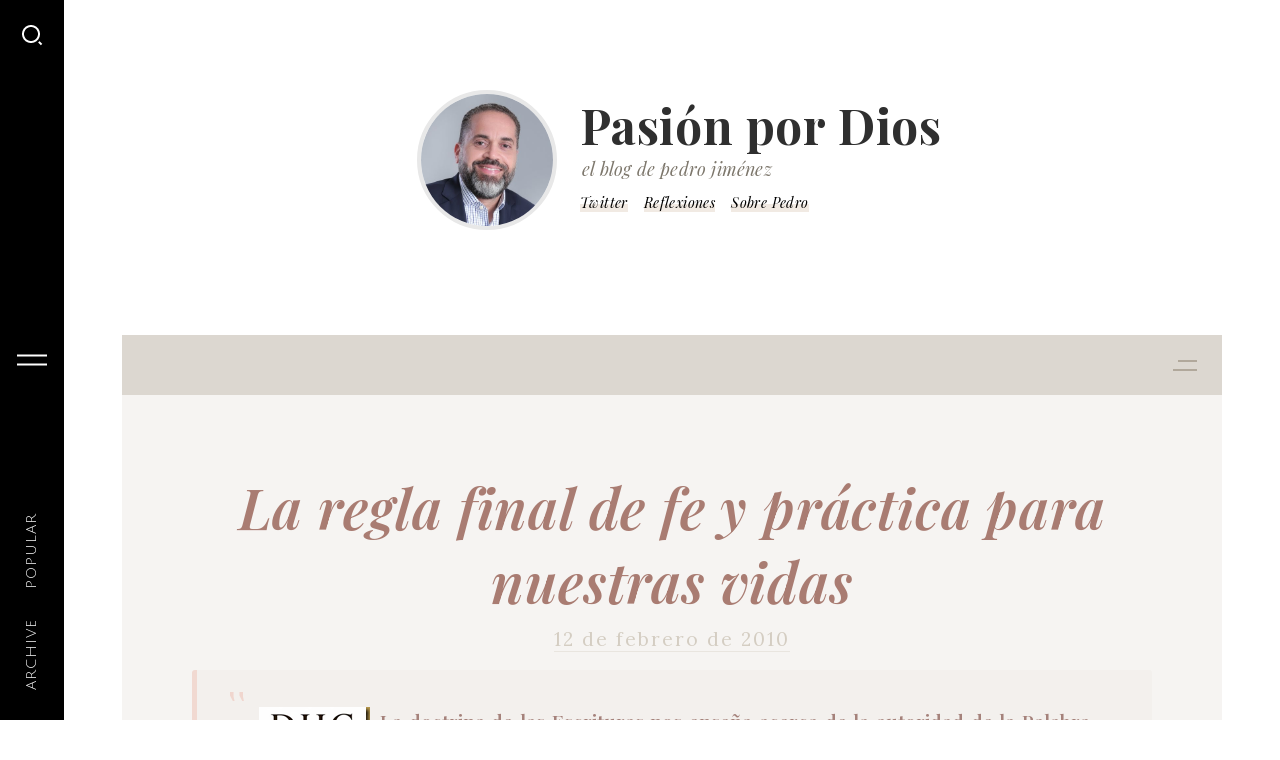

--- FILE ---
content_type: text/html; charset=UTF-8
request_url: https://www.pasionpordios.org/2010/02/la-regla-final-de-fe-y-practica-para.html
body_size: 26634
content:
<!DOCTYPE html>
<html class='v2' dir='ltr' xmlns='http://www.w3.org/1999/xhtml' xmlns:b='http://www.google.com/2005/gml/b' xmlns:data='http://www.google.com/2005/gml/data' xmlns:expr='http://www.google.com/2005/gml/expr'>
<head>
<link href='https://www.blogger.com/static/v1/widgets/4128112664-css_bundle_v2.css' rel='stylesheet' type='text/css'/>
<meta content='IE=EmulateIE9' http-equiv='X-UA-Compatible'/>
<meta content='width=device-width,initial-scale=1.0,minimum-scale=1.0,maximum-scale=1.0' name='viewport'/>
<meta content='text/html; charset=UTF-8' http-equiv='Content-Type'/>
<meta content='blogger' name='generator'/>
<link href='https://www.pasionpordios.org/favicon.ico' rel='icon' type='image/x-icon'/>
<link href='https://www.pasionpordios.org/2010/02/la-regla-final-de-fe-y-practica-para.html' rel='canonical'/>
<link rel="alternate" type="application/atom+xml" title="Pasión por Dios - Atom" href="https://www.pasionpordios.org/feeds/posts/default" />
<link rel="alternate" type="application/rss+xml" title="Pasión por Dios - RSS" href="https://www.pasionpordios.org/feeds/posts/default?alt=rss" />
<link rel="service.post" type="application/atom+xml" title="Pasión por Dios - Atom" href="https://www.blogger.com/feeds/8154831331141387447/posts/default" />

<link rel="alternate" type="application/atom+xml" title="Pasión por Dios - Atom" href="https://www.pasionpordios.org/feeds/1958176635937631445/comments/default" />
<!--Can't find substitution for tag [blog.ieCssRetrofitLinks]-->
<link href='https://blogger.googleusercontent.com/img/b/R29vZ2xl/AVvXsEiOBOiiLhN60hX8sjPGqM_Yrqrp9gD4n6zed7rAuHB-NnxQnOLtknl9yQYdYNsqZHw8upUX6FhhPKdoZvHEM4scLrkXxSYlnfwCSnUYbz5rZE7YE9FgY-CrTTc2I-ZwrYvi0vBnxVoSIQ4/?imgmax=800' rel='image_src'/>
<meta content='https://www.pasionpordios.org/2010/02/la-regla-final-de-fe-y-practica-para.html' property='og:url'/>
<meta content='La regla final de fe y práctica para nuestras vidas' property='og:title'/>
<meta content='   La doctrina de las Escrituras nos enseña acerca de la autoridad de la Palabra de Dios. Las Escrituras deben ser la regla final de fe y pr...' property='og:description'/>
<meta content='https://blogger.googleusercontent.com/img/b/R29vZ2xl/AVvXsEiOBOiiLhN60hX8sjPGqM_Yrqrp9gD4n6zed7rAuHB-NnxQnOLtknl9yQYdYNsqZHw8upUX6FhhPKdoZvHEM4scLrkXxSYlnfwCSnUYbz5rZE7YE9FgY-CrTTc2I-ZwrYvi0vBnxVoSIQ4/w1200-h630-p-k-no-nu/?imgmax=800' property='og:image'/>
<title>Pasión por Dios: La regla final de fe y práctica para nuestras vidas</title>
<link crossorigin='anonymous' href='https://fonts.googleapis.com' rel='preconnect'/>
<link crossorigin='anonymous' href='https://fonts.gstatic.com' rel='preconnect'/>
<link href='https://ajax.googleapis.com' rel='dns-prefetch'/>
<link href='https://www.blogger.com' rel='dns-prefetch'/>
<link href='https://1.bp.blogspot.com' rel='dns-prefetch'/>
<link href='https://2.bp.blogspot.com' rel='dns-prefetch'/>
<link href='https://3.bp.blogspot.com' rel='dns-prefetch'/>
<link href='https://4.bp.blogspot.com' rel='dns-prefetch'/>
<style type='text/css'>@font-face{font-family:'Lora';font-style:normal;font-weight:400;font-display:swap;src:url(//fonts.gstatic.com/s/lora/v37/0QI6MX1D_JOuGQbT0gvTJPa787weuxJMkq18ndeYxZ2JTg.woff2)format('woff2');unicode-range:U+0460-052F,U+1C80-1C8A,U+20B4,U+2DE0-2DFF,U+A640-A69F,U+FE2E-FE2F;}@font-face{font-family:'Lora';font-style:normal;font-weight:400;font-display:swap;src:url(//fonts.gstatic.com/s/lora/v37/0QI6MX1D_JOuGQbT0gvTJPa787weuxJFkq18ndeYxZ2JTg.woff2)format('woff2');unicode-range:U+0301,U+0400-045F,U+0490-0491,U+04B0-04B1,U+2116;}@font-face{font-family:'Lora';font-style:normal;font-weight:400;font-display:swap;src:url(//fonts.gstatic.com/s/lora/v37/0QI6MX1D_JOuGQbT0gvTJPa787weuxI9kq18ndeYxZ2JTg.woff2)format('woff2');unicode-range:U+0302-0303,U+0305,U+0307-0308,U+0310,U+0312,U+0315,U+031A,U+0326-0327,U+032C,U+032F-0330,U+0332-0333,U+0338,U+033A,U+0346,U+034D,U+0391-03A1,U+03A3-03A9,U+03B1-03C9,U+03D1,U+03D5-03D6,U+03F0-03F1,U+03F4-03F5,U+2016-2017,U+2034-2038,U+203C,U+2040,U+2043,U+2047,U+2050,U+2057,U+205F,U+2070-2071,U+2074-208E,U+2090-209C,U+20D0-20DC,U+20E1,U+20E5-20EF,U+2100-2112,U+2114-2115,U+2117-2121,U+2123-214F,U+2190,U+2192,U+2194-21AE,U+21B0-21E5,U+21F1-21F2,U+21F4-2211,U+2213-2214,U+2216-22FF,U+2308-230B,U+2310,U+2319,U+231C-2321,U+2336-237A,U+237C,U+2395,U+239B-23B7,U+23D0,U+23DC-23E1,U+2474-2475,U+25AF,U+25B3,U+25B7,U+25BD,U+25C1,U+25CA,U+25CC,U+25FB,U+266D-266F,U+27C0-27FF,U+2900-2AFF,U+2B0E-2B11,U+2B30-2B4C,U+2BFE,U+3030,U+FF5B,U+FF5D,U+1D400-1D7FF,U+1EE00-1EEFF;}@font-face{font-family:'Lora';font-style:normal;font-weight:400;font-display:swap;src:url(//fonts.gstatic.com/s/lora/v37/0QI6MX1D_JOuGQbT0gvTJPa787weuxIvkq18ndeYxZ2JTg.woff2)format('woff2');unicode-range:U+0001-000C,U+000E-001F,U+007F-009F,U+20DD-20E0,U+20E2-20E4,U+2150-218F,U+2190,U+2192,U+2194-2199,U+21AF,U+21E6-21F0,U+21F3,U+2218-2219,U+2299,U+22C4-22C6,U+2300-243F,U+2440-244A,U+2460-24FF,U+25A0-27BF,U+2800-28FF,U+2921-2922,U+2981,U+29BF,U+29EB,U+2B00-2BFF,U+4DC0-4DFF,U+FFF9-FFFB,U+10140-1018E,U+10190-1019C,U+101A0,U+101D0-101FD,U+102E0-102FB,U+10E60-10E7E,U+1D2C0-1D2D3,U+1D2E0-1D37F,U+1F000-1F0FF,U+1F100-1F1AD,U+1F1E6-1F1FF,U+1F30D-1F30F,U+1F315,U+1F31C,U+1F31E,U+1F320-1F32C,U+1F336,U+1F378,U+1F37D,U+1F382,U+1F393-1F39F,U+1F3A7-1F3A8,U+1F3AC-1F3AF,U+1F3C2,U+1F3C4-1F3C6,U+1F3CA-1F3CE,U+1F3D4-1F3E0,U+1F3ED,U+1F3F1-1F3F3,U+1F3F5-1F3F7,U+1F408,U+1F415,U+1F41F,U+1F426,U+1F43F,U+1F441-1F442,U+1F444,U+1F446-1F449,U+1F44C-1F44E,U+1F453,U+1F46A,U+1F47D,U+1F4A3,U+1F4B0,U+1F4B3,U+1F4B9,U+1F4BB,U+1F4BF,U+1F4C8-1F4CB,U+1F4D6,U+1F4DA,U+1F4DF,U+1F4E3-1F4E6,U+1F4EA-1F4ED,U+1F4F7,U+1F4F9-1F4FB,U+1F4FD-1F4FE,U+1F503,U+1F507-1F50B,U+1F50D,U+1F512-1F513,U+1F53E-1F54A,U+1F54F-1F5FA,U+1F610,U+1F650-1F67F,U+1F687,U+1F68D,U+1F691,U+1F694,U+1F698,U+1F6AD,U+1F6B2,U+1F6B9-1F6BA,U+1F6BC,U+1F6C6-1F6CF,U+1F6D3-1F6D7,U+1F6E0-1F6EA,U+1F6F0-1F6F3,U+1F6F7-1F6FC,U+1F700-1F7FF,U+1F800-1F80B,U+1F810-1F847,U+1F850-1F859,U+1F860-1F887,U+1F890-1F8AD,U+1F8B0-1F8BB,U+1F8C0-1F8C1,U+1F900-1F90B,U+1F93B,U+1F946,U+1F984,U+1F996,U+1F9E9,U+1FA00-1FA6F,U+1FA70-1FA7C,U+1FA80-1FA89,U+1FA8F-1FAC6,U+1FACE-1FADC,U+1FADF-1FAE9,U+1FAF0-1FAF8,U+1FB00-1FBFF;}@font-face{font-family:'Lora';font-style:normal;font-weight:400;font-display:swap;src:url(//fonts.gstatic.com/s/lora/v37/0QI6MX1D_JOuGQbT0gvTJPa787weuxJOkq18ndeYxZ2JTg.woff2)format('woff2');unicode-range:U+0102-0103,U+0110-0111,U+0128-0129,U+0168-0169,U+01A0-01A1,U+01AF-01B0,U+0300-0301,U+0303-0304,U+0308-0309,U+0323,U+0329,U+1EA0-1EF9,U+20AB;}@font-face{font-family:'Lora';font-style:normal;font-weight:400;font-display:swap;src:url(//fonts.gstatic.com/s/lora/v37/0QI6MX1D_JOuGQbT0gvTJPa787weuxJPkq18ndeYxZ2JTg.woff2)format('woff2');unicode-range:U+0100-02BA,U+02BD-02C5,U+02C7-02CC,U+02CE-02D7,U+02DD-02FF,U+0304,U+0308,U+0329,U+1D00-1DBF,U+1E00-1E9F,U+1EF2-1EFF,U+2020,U+20A0-20AB,U+20AD-20C0,U+2113,U+2C60-2C7F,U+A720-A7FF;}@font-face{font-family:'Lora';font-style:normal;font-weight:400;font-display:swap;src:url(//fonts.gstatic.com/s/lora/v37/0QI6MX1D_JOuGQbT0gvTJPa787weuxJBkq18ndeYxZ0.woff2)format('woff2');unicode-range:U+0000-00FF,U+0131,U+0152-0153,U+02BB-02BC,U+02C6,U+02DA,U+02DC,U+0304,U+0308,U+0329,U+2000-206F,U+20AC,U+2122,U+2191,U+2193,U+2212,U+2215,U+FEFF,U+FFFD;}@font-face{font-family:'Playfair Display';font-style:italic;font-weight:400;font-display:swap;src:url(//fonts.gstatic.com/s/playfairdisplay/v40/nuFkD-vYSZviVYUb_rj3ij__anPXDTnohkk7yRZrPJ-M.woff2)format('woff2');unicode-range:U+0301,U+0400-045F,U+0490-0491,U+04B0-04B1,U+2116;}@font-face{font-family:'Playfair Display';font-style:italic;font-weight:400;font-display:swap;src:url(//fonts.gstatic.com/s/playfairdisplay/v40/nuFkD-vYSZviVYUb_rj3ij__anPXDTnojUk7yRZrPJ-M.woff2)format('woff2');unicode-range:U+0102-0103,U+0110-0111,U+0128-0129,U+0168-0169,U+01A0-01A1,U+01AF-01B0,U+0300-0301,U+0303-0304,U+0308-0309,U+0323,U+0329,U+1EA0-1EF9,U+20AB;}@font-face{font-family:'Playfair Display';font-style:italic;font-weight:400;font-display:swap;src:url(//fonts.gstatic.com/s/playfairdisplay/v40/nuFkD-vYSZviVYUb_rj3ij__anPXDTnojEk7yRZrPJ-M.woff2)format('woff2');unicode-range:U+0100-02BA,U+02BD-02C5,U+02C7-02CC,U+02CE-02D7,U+02DD-02FF,U+0304,U+0308,U+0329,U+1D00-1DBF,U+1E00-1E9F,U+1EF2-1EFF,U+2020,U+20A0-20AB,U+20AD-20C0,U+2113,U+2C60-2C7F,U+A720-A7FF;}@font-face{font-family:'Playfair Display';font-style:italic;font-weight:400;font-display:swap;src:url(//fonts.gstatic.com/s/playfairdisplay/v40/nuFkD-vYSZviVYUb_rj3ij__anPXDTnogkk7yRZrPA.woff2)format('woff2');unicode-range:U+0000-00FF,U+0131,U+0152-0153,U+02BB-02BC,U+02C6,U+02DA,U+02DC,U+0304,U+0308,U+0329,U+2000-206F,U+20AC,U+2122,U+2191,U+2193,U+2212,U+2215,U+FEFF,U+FFFD;}@font-face{font-family:'Playfair Display';font-style:italic;font-weight:600;font-display:swap;src:url(//fonts.gstatic.com/s/playfairdisplay/v40/nuFkD-vYSZviVYUb_rj3ij__anPXDTnohkk7yRZrPJ-M.woff2)format('woff2');unicode-range:U+0301,U+0400-045F,U+0490-0491,U+04B0-04B1,U+2116;}@font-face{font-family:'Playfair Display';font-style:italic;font-weight:600;font-display:swap;src:url(//fonts.gstatic.com/s/playfairdisplay/v40/nuFkD-vYSZviVYUb_rj3ij__anPXDTnojUk7yRZrPJ-M.woff2)format('woff2');unicode-range:U+0102-0103,U+0110-0111,U+0128-0129,U+0168-0169,U+01A0-01A1,U+01AF-01B0,U+0300-0301,U+0303-0304,U+0308-0309,U+0323,U+0329,U+1EA0-1EF9,U+20AB;}@font-face{font-family:'Playfair Display';font-style:italic;font-weight:600;font-display:swap;src:url(//fonts.gstatic.com/s/playfairdisplay/v40/nuFkD-vYSZviVYUb_rj3ij__anPXDTnojEk7yRZrPJ-M.woff2)format('woff2');unicode-range:U+0100-02BA,U+02BD-02C5,U+02C7-02CC,U+02CE-02D7,U+02DD-02FF,U+0304,U+0308,U+0329,U+1D00-1DBF,U+1E00-1E9F,U+1EF2-1EFF,U+2020,U+20A0-20AB,U+20AD-20C0,U+2113,U+2C60-2C7F,U+A720-A7FF;}@font-face{font-family:'Playfair Display';font-style:italic;font-weight:600;font-display:swap;src:url(//fonts.gstatic.com/s/playfairdisplay/v40/nuFkD-vYSZviVYUb_rj3ij__anPXDTnogkk7yRZrPA.woff2)format('woff2');unicode-range:U+0000-00FF,U+0131,U+0152-0153,U+02BB-02BC,U+02C6,U+02DA,U+02DC,U+0304,U+0308,U+0329,U+2000-206F,U+20AC,U+2122,U+2191,U+2193,U+2212,U+2215,U+FEFF,U+FFFD;}@font-face{font-family:'Playfair Display';font-style:normal;font-weight:600;font-display:swap;src:url(//fonts.gstatic.com/s/playfairdisplay/v40/nuFiD-vYSZviVYUb_rj3ij__anPXDTjYgEM86xRbPQ.woff2)format('woff2');unicode-range:U+0301,U+0400-045F,U+0490-0491,U+04B0-04B1,U+2116;}@font-face{font-family:'Playfair Display';font-style:normal;font-weight:600;font-display:swap;src:url(//fonts.gstatic.com/s/playfairdisplay/v40/nuFiD-vYSZviVYUb_rj3ij__anPXDTPYgEM86xRbPQ.woff2)format('woff2');unicode-range:U+0102-0103,U+0110-0111,U+0128-0129,U+0168-0169,U+01A0-01A1,U+01AF-01B0,U+0300-0301,U+0303-0304,U+0308-0309,U+0323,U+0329,U+1EA0-1EF9,U+20AB;}@font-face{font-family:'Playfair Display';font-style:normal;font-weight:600;font-display:swap;src:url(//fonts.gstatic.com/s/playfairdisplay/v40/nuFiD-vYSZviVYUb_rj3ij__anPXDTLYgEM86xRbPQ.woff2)format('woff2');unicode-range:U+0100-02BA,U+02BD-02C5,U+02C7-02CC,U+02CE-02D7,U+02DD-02FF,U+0304,U+0308,U+0329,U+1D00-1DBF,U+1E00-1E9F,U+1EF2-1EFF,U+2020,U+20A0-20AB,U+20AD-20C0,U+2113,U+2C60-2C7F,U+A720-A7FF;}@font-face{font-family:'Playfair Display';font-style:normal;font-weight:600;font-display:swap;src:url(//fonts.gstatic.com/s/playfairdisplay/v40/nuFiD-vYSZviVYUb_rj3ij__anPXDTzYgEM86xQ.woff2)format('woff2');unicode-range:U+0000-00FF,U+0131,U+0152-0153,U+02BB-02BC,U+02C6,U+02DA,U+02DC,U+0304,U+0308,U+0329,U+2000-206F,U+20AC,U+2122,U+2191,U+2193,U+2212,U+2215,U+FEFF,U+FFFD;}@font-face{font-family:'Playfair Display';font-style:normal;font-weight:700;font-display:swap;src:url(//fonts.gstatic.com/s/playfairdisplay/v40/nuFiD-vYSZviVYUb_rj3ij__anPXDTjYgEM86xRbPQ.woff2)format('woff2');unicode-range:U+0301,U+0400-045F,U+0490-0491,U+04B0-04B1,U+2116;}@font-face{font-family:'Playfair Display';font-style:normal;font-weight:700;font-display:swap;src:url(//fonts.gstatic.com/s/playfairdisplay/v40/nuFiD-vYSZviVYUb_rj3ij__anPXDTPYgEM86xRbPQ.woff2)format('woff2');unicode-range:U+0102-0103,U+0110-0111,U+0128-0129,U+0168-0169,U+01A0-01A1,U+01AF-01B0,U+0300-0301,U+0303-0304,U+0308-0309,U+0323,U+0329,U+1EA0-1EF9,U+20AB;}@font-face{font-family:'Playfair Display';font-style:normal;font-weight:700;font-display:swap;src:url(//fonts.gstatic.com/s/playfairdisplay/v40/nuFiD-vYSZviVYUb_rj3ij__anPXDTLYgEM86xRbPQ.woff2)format('woff2');unicode-range:U+0100-02BA,U+02BD-02C5,U+02C7-02CC,U+02CE-02D7,U+02DD-02FF,U+0304,U+0308,U+0329,U+1D00-1DBF,U+1E00-1E9F,U+1EF2-1EFF,U+2020,U+20A0-20AB,U+20AD-20C0,U+2113,U+2C60-2C7F,U+A720-A7FF;}@font-face{font-family:'Playfair Display';font-style:normal;font-weight:700;font-display:swap;src:url(//fonts.gstatic.com/s/playfairdisplay/v40/nuFiD-vYSZviVYUb_rj3ij__anPXDTzYgEM86xQ.woff2)format('woff2');unicode-range:U+0000-00FF,U+0131,U+0152-0153,U+02BB-02BC,U+02C6,U+02DA,U+02DC,U+0304,U+0308,U+0329,U+2000-206F,U+20AC,U+2122,U+2191,U+2193,U+2212,U+2215,U+FEFF,U+FFFD;}</style>
<style id='page-skin-1' type='text/css'><!--
/*
-----------------------------------------------
Blogger Template
Name:     Writer
Designer:  Salman	 Farooqui
URL:      http://themeforest.net/user/templateszoo
----------------------------------------------- */
/* ------------Variable Declarations-----------
-------------------------------------------------
<Variable name="post.share.text" description="Post Share Text" type="string"/>
<Variable name="loadmore.end.text" description="LoadMore End Text" type="string"/>
<Variable name="loadmore.image.url" description="LoadMore Loader Image" type="string"/>
<Variable name="error.page.text" description="404 Error Page Text" type="string"/>
<Variable name="related.label.text" description="Related Posts Label Text" type="string"/>
<Group description="Sidebar" selector=".sideline">
<Variable name="sideline.background.color" description="SideBar Background Color" type="color" default="#000000"/>
<Variable name="sideline.searchicon.color" description="Search Icon Color" type="color" default="#ffffff"/>
<Variable name="sideline.navicon.color" description="Navicon Color" type="color" default="#ffffff"/>
<Variable name="sideline.links.color" description="Links Color" type="color" default="#ffffff"/>
<Variable name="sideline.links.font" description="Links Font" type="font" default="normal normal 14px Julius Sans One"/>
</Group>
<Group description="Profile Picture" selector="#myprofile">
<Variable name="profilepic.color" description="Picture Border Color" type="color" default="#E8E8E8"/>
</Group>
<Group description="Blog Title" selector="#header-inner">
<Variable name="blogtitle.text.color" description="Blog Title Color" type="color" default="#2f2f2f"/>
<Variable name="blogtitle.text.font" description="Blog Title Font" type="font" default="normal bold 48px Playfair Display"/>
<Variable name="description.text.color" description="Description Text Color" type="color" default="#7d776c"/>
<Variable name="description.text.font" description="Description Text Font" type="font" default="italic normal 18px Playfair Display"/>
</Group>
<Group description="Social Media Links" selector="#SocialLinks">
<Variable name="social.title.color" description="Social Link Title Color" type="color" default="#000000"/>
<Variable name="social.border.color" description="Social Link Border Color" type="color" default="#f1eae3"/>
<Variable name="social.title.font" description="Social Link Title Font" type="font" default="italic normal 14px Playfair Display"/>
</Group>
<Group description="Main Body" selector="#main-wrapper">
<Variable name="main.top.distance" description="Main Body Distance From Top" type="length" default="340px" min="200px" max="1000px"/>
<Variable name="body.background.color" description="Body Background Color" type="color" default="#F6F4F2"/>
<Variable name="body.top.color" description="Body Top Background Color" type="color" default="#DCD7D0"/>
<Variable name="body.navicon.color" description="Body Top Navicon Color" type="color" default="#b1a89b"/>
<Variable name="body.menu.color" description="Body Top Menu Color" type="color" default="#7C7575"/>
<Variable name="body.menu.font" description="Body Top Menu Font" type="font" default="normal 600 15px Julius Sans One"/>
</Group>
<Group description="Blog Post" selector=".post">
<Variable name="posttitle.text.color" description="Post Title Color" type="color" default="#a97c72"/>
<Variable name="posttitle.hover.color" description="Post Title Hover Color" type="color" default="#E76F51"/>
<Variable name="posttitle1.text.font" description="Post Title Font" type="font" default="italic 600 55px Playfair Display"/>
<Variable name="titlecomment.text.color" description="Post Date Color" type="color" default="#d4cdc2"/>
<Variable name="titlecomment.text.font" description="Post Date Font" type="font" default="normal normal 19px Lora"/>
<Variable name="titlecomment.line.color" description="Post Date Border Color" type="color" default="#e9e5df"/>
<Variable name="postbody.text.color" description="Post Body Color" type="color" default="#000000"/>
<Variable name="postbody.text.font" description="Post Body Font" type="font" default="normal 300 20px BioRhyme"/>
<Variable name="postbody.hightlight.color" description="Post Body Search Highlight Background Color" type="color" default="#ffff00"/>
<Variable name="readmore.text.color" description="Post ReadMore Color" type="color" default="#ab9e84"/>
<Variable name="readmore.text.font" description="Post ReadMore Font" type="font" default="normal 400 12px BioRhyme"/>
<Variable name="postlabel.text.color" description="Post Label Text Color" type="color" default="#a79671"/>
<Variable name="postlabel.background.color" description="Post Label Background Color" type="color" default="#e9e5df"/>
<Variable name="postlabel.text.font" description="Post Label Font" type="font" default="normal normal 17px Lora"/>
<Variable name="postlabel.hover.color" description="Post Label Hover Text Color" type="color" default="#777777"/>
<Variable name="postlabel.hover.border" description="Post Label Hover Border Color" type="color" default="#999999"/>
<Variable name="share.text.color" description="Share Text Color" type="color" default="#ab9f8f"/>
<Variable name="share.text.font" description="Share Text Font" type="font" default="normal normal 16px BioRhyme"/>
<Variable name="share.icon.color" description="Share Icon Color" type="color" default="#b8aa8e"/>
<Variable name="social.share.color" description="Social Media Icons Color" type="color" default="#c7baa5"/>
<Variable name="blockquote.background.color" description="Blockquote Background Color" type="color" default="#f3f0ed"/>
<Variable name="blockquote.border.color" description="Blockquote Border Color" type="color" default="#F1D9D1"/>
<Variable name="blockquote.icon.color" description="Blockquote Quote Icon Color" type="color" default="#F0D6CE"/>
<Variable name="blockquote.text.color" description="Blockquote Text Color" type="color" default="#a5827b"/>
<Variable name="blockquote.text.font" description="Blockquote Text Font" type="font" default="normal 600 19px Playfair Display"/>
</Group>
<Group description="Related Posts" selector="#related-posts">
<Variable name="related.background.color" description="Related Posts Background Color" type="color" default="#cebea8"/>
<Variable name="related.label.color" description="Related Posts Label Color" type="color" default="#754f45"/>
<Variable name="related.label.font" description="Related Posts Label Font" type="font" default="normal bold 25px Playfair Display"/>
<Variable name="related.number.color" description="Related Posts Title Number Color" type="color" default="#cebea9"/>
<Variable name="related.item.color" description="Related Posts Title Color" type="color" default="#b55239"/>
<Variable name="related.item.font" description="Related Posts Title Font" type="font" default="italic normal 22px Playfair Display"/>
</Group>
<Group description="Comments Border Lines" selector=".comments">
<Variable name="comments.labelline.color" description="Comments Label Border" type="color" default="#b3a485"/>
<Variable name="comments.usernameline.color" description="Comments Username Border" type="color" default="#e0d5c5"/>
</Group>
<Group description="Comments Color" selector=".comments">
<Variable name="comments.label.color" description="Comments Label Color" type="color" default="#515151"/>
<Variable name="comments.username.color" description="Comments Username Color" type="color" default="#a97c72"/>
<Variable name="comments.date.color" description="Comments Date Color" type="color" default="#8e877c"/>
<Variable name="comments.text.color" description="Comments Text Color" type="color" default="#454545"/>
<Variable name="comments.reply.color" description="Comments Reply Link Color" type="color" default="#E76F51"/>
<Variable name="comments.replybox.background" description="Comments ReplyBox Background Color" type="color" default="#ece6e0"/>
<Variable name="comments.replybox.border" description="Comments ReplyBox Border Color" type="color" default="#E76F51"/>
<Variable name="comments.replybox.replycolor" description="Comments ReplyBox Reply Link Color" type="color" default="#ad837a"/>
</Group>
<Group description="Comments Fonts" selector=".comments">
<Variable name="comments.label.font" description="Comments Label Font" type="font" default="normal 600 24px Julius Sans One"/>
<Variable name="comments.user.font" description="Comments Username Font" type="font" default="normal 600 18px Julius Sans One"/>
<Variable name="comments.text.font" description="Comments Text Font" type="font" default="normal normal 17px BioRhyme"/>
</Group>
<Group description="Newer Older Links" selector="#blog-pager">
<Variable name="blogpager.text.color" description="Pager Text Color" type="color" default="#212121"/>
<Variable name="blogpager.border.color" description="Pager Border Color" type="color" default="#decdb6"/>
<Variable name="blogpager.text.font" description="Pager Text Font" type="font" default="normal 600 16px Julius Sans One"/>
<Variable name="blogpager.home.color" description="Pager Home Icon Color" type="color" default="#5a5a5a"/>
</Group>
<Group description="Back To Top" selector="#backtotop">
<Variable name="backtotop.background.color" description="Back To Top Background Color" type="color" default="#000000"/>
<Variable name="backtotop.arrow.color" description="Back To Top Arrow Color" type="color" default="#f3f3f3"/>
</Group>
*/
/*--------------------------------------
-------- Main --------------------------
---------------------------------------*/
#menubar #HTML1.draggable-widget{margin-right:25%;padding:0}#layout #main-wrapper{margin-left:300px;overflow:visible;width:200px}#layout .kickme{width:300px}#layout #back{position:relative;z-index:99999999}.shareme .sharetext:before{content:'SHARE'}.shareme{cursor:pointer}.shareicon{display:inline-block;vertical-align:middle}.sharetext{font:normal normal 16px BioRhyme;color:#ab9f8f;position:relative;top:1px;left:-1px}.sharelist{position:absolute;top:0;right:0;margin-right:100%;white-space:nowrap}.sharelist>span{margin-left:2px;opacity:0;visibility:hidden;transform:translateX(0);display:inline-block;transition:opacity .3s cubic-bezier(.1,.1,.25,.9),visibility .3s cubic-bezier(.1,.1,.25,.9),transform .3s cubic-bezier(.1,.1,.25,.9)}.shareme:hover .sharelist>span{opacity:1;visibility:visible;transform:translateX(-6px)}.sharelist>span:nth-last-child(2){transition-delay:0.1s}.sharelist>span:nth-last-child(3){transition-delay:0.2s}.ldwrap{text-align:center}.sidebarx .sidebaro{position:fixed;width:300px;background:#c5af8f;left:-236px;z-index:9999;top:0;bottom:0;-webkit-transition:all .5s ease;-moz-transition:all .5s ease;-ms-transition:all .5s ease;-o-transition:all .5s ease;transition:all .5s ease;margin:0;padding:20px;box-sizing:border-box;box-shadow:inset 0 0 300px rgb(255 255 255 / 65%);overflow:hidden}.sidebarx .sidebaro.active{left:64px;overflow:auto;-ms-overflow-style:none;scrollbar-width:none}.sidebarx .sidebaro.active::-webkit-scrollbar{display:none}.sidebarx .widget h2{font-size:22px;font-family:'Playfair Display';margin-bottom:22px}.sidebarx .widget ul li:first-child{padding-top:0px!important}.sidebarx .widget,.sidebarx .section:first-child .widget:first-child{margin-top:12px}.sidebarx ul li{list-style:none}.sidebarx .popular-posts>ul{padding:0;counter-reset:popcounter}.sidebarx .popular-posts>ul>li{padding:11px 0;counter-increment:popcounter;position:relative}.sidebarx .sidebaro .widget ul{padding:0}.sidebarx .popular-posts>ul>li:after,.sidebarx .sidebaro ul li:after{content:'';position:absolute;height:1px;background:#c5b192;box-sizing:border-box;left:-100px;right:-20px;bottom:0}.sidebarx .popular-posts>ul>li:last-child:after{height:0}.sidebarx .popular-posts>ul>li:last-child{border-bottom:none}.sidebarx .popular-posts>ul>li>a,.sidebarx .popular-posts>ul>li .item-title a{position:relative;color:#000;font-family:'Lora';font-size:16px;padding-left:43px;display:inline-block;line-height:24px;min-height:32px}.sidebarx .sidebaro .popular-posts>ul>li .item-title a{padding-left:0;display:block;min-height:auto}.sidebarx .popular-posts img{padding-right:12px;border-radius:3px}.popular-posts>ul>li>a:before{content:counter(popcounter);position:absolute;z-index:999;left:0;letter-spacing:1.6px;background:#C0AB8D;padding:2px 11px;border-radius:2px;color:#000;top:3px;font-size:14px;line-height:24px}.sidebarx .popular-posts>ul>li .item-snippet{font-family:'Lora';font-size:14px;line-height:19px;color:#3a342d;display:block;margin-top:3px;margin-bottom:3px;clear:left}.sidebarx .sidebaro ul li,.sidebarx .BlogArchive #ArchiveList ul li{position:relative;padding:11px 0;text-indent:0}.sidebarx .sidebaro,.sidebarx .sidebaro ul li a{color:#000;font-family:'Lora';font-size:16px;line-height:24px}.sidebarx .BlogArchive #ArchiveList>div>ul.hierarchy>li:last-child:after{height:0}.sidebarx .BlogArchive ul.hierarchy li ul.hierarchy li.expanded:last-child:after{height:0}.sidebarx .BlogArchive .zippy,.sidebarx .BlogArchive .zippy.toggle-open{color:#9e8a6e}.sidebarx .BlogArchive #ArchiveList ul.hierarchy li ul.hierarchy{padding-left:10px}.sidebarx .sidebaro .Label .list-label-widget-content ul li span{position:absolute;right:0;line-height:24px;font-family:serif}.sidebarx .sidebaro .Label .list-label-widget-content ul li a{padding-right:42px;display:inline-block}.sidebarx .contact-form-button-submit{background:#E76F51;border:none;color:#fff;font-family:'Julius Sans One';font-weight:600;letter-spacing:.6px;padding:3px 34px;height:auto;width:auto;min-width:auto;min-height:auto}.sidebarx .contact-form-name,.sidebarx .contact-form-email,.sidebarx .contact-form-email-message{max-width:100%;border:1px solid #bbad97;background:#fdfaf6}.sidebarx .sidebaro .widget img{max-width:100%;height:auto}.sidebarx .subscribe-wrapper{margin:0 0 10px 0}.sidebarx .subscribe-wrapper .subscribe .inner>span{color:#151515}.sidebarx .widget.Text .widget-content{margin-top:-5px}.typeinfo{position:absolute;top:50%;transform:translate(0,-50%);margin-left:25px;color:#7C7575;font-family:'Playfair Display';font-style:italic;font-weight:600;font-size:18px}.typeinfo b{font-weight:inherit;padding-right:3px}.typeinfo .labelname svg,.labelname.searchl .downiconx svg{display:inline-block;position:relative;top:3px;height:22px;width:22px;vertical-align:middle;padding-right:2px}.labelname.searchl svg{display:inline-block;width:20px;height:20px;vertical-align:middle;padding-right:8px;position:relative;top:-2px}.labelname.searchl .downiconx svg, .labelname .darrow svg{transform:rotateY(180deg);transform-origin:center center}.ptitle span.highlight,.post-body span.highlight{background:#ffff00}.blog-posts .noposts,.errorpg.walign{font-family:'Lora';font-size:19px;color:#a97c72;text-align:center}.errorpg.walign:before{content:'404';display:block;margin-bottom:8px;font-size:48px;letter-spacing:2px}.errorpg.walign:after{content:'Sorry! the page you were looking for doesnt exist'}.sidebarx .BlogSearch input.gsc-search-button{background:#C0AB8D;color:#212121;font-family:'Julius Sans One';font-weight:600;padding:0 10px;border:none;height:26px;letter-spacing:.4px}.sidebarx .sidebaro .BlogSearch input.gsc-input{background:#f7eee0;border:1px solid #d6c3a8;height:28px;padding:4px 9px;box-sizing:border-box;font-family:'Lora';border-radius:2px}.sidebarx .sidebaro .BlogSearch table.gsc-search-box td.gsc-input{padding-right:0}.related-posts-container{background:#cebea8;margin-bottom:50px;margin-top:40px;padding:20px 20px 40px 20px;box-shadow:inset 0 0 1000px rgb(255 255 255 / 65%)}#related-posts h4{font:normal bold 25px Playfair Display;color:#754f45;margin-bottom:20px;line-height:inherit}#related-posts h4 span:before{content:'Related'}#main-wrapper .widget ul#rp-container{margin:0;padding:0;counter-reset:popxcounter}#related-posts #rp-container li{list-style:none;padding:0;margin:0;float:left;width:33.3%;counter-increment:popxcounter;position:relative;z-index:99;padding-left:65px;min-height:64px;box-sizing:border-box}#related-posts #rp-container li:first-child{padding-left:50px}#related-posts #rp-container li a{color:#b55239;font:italic normal 22px Playfair Display;padding-right:10px;line-height:33px}#related-posts #rp-container li a:before{content:counter(popxcounter);position:absolute;left:0;color:#cebea9;top:17px;font-size:84px;line-height:inherit;z-index:-9;font-family:'Lora';font-weight:bold;opacity:.6}.fullwrap .tbody{transition:opacity 0.6s linear}body.active .tbody{opacity:.25;transition:opacity .4s}.nav-wrap{position:absolute;top:50%;transform:translate(-50%,-50%);left:50%;cursor:pointer}.nav-wrap .menul{position:relative;display:block;width:30px;height:11px}.nav-wrap .menul>.menul1{top:0}.nav-wrap .menul>.menul2{top:9px}.nav-wrap .menul>span{position:absolute;left:0;height:2px;width:100%;background:#ffffff}.search-btn{color:#ffffff;position:absolute;top:23px;left:50%;transform:translate(-50%,0%);width:24px;cursor:pointer}.side-btns{color:#fff;width:20px;position:absolute;bottom:0;left:50%;transform:translate(-50%,0%);height:20px}.side-btns .btn-rotate .section{margin:0}.side-btns .widget{line-height:inherit}.sideline .btn-rotate h2.title{display:none}.sideline .btn-rotate{display:block;position:absolute;bottom:0;transform:rotate(270deg);-webkit-transform-origin:0 0;-ms-transform-origin:0 0;transform-origin:0 0;white-space:nowrap;text-overflow:ellipsis;overflow:hidden;-webkit-transform:rotate(270deg);-ms-transform:rotate(270deg);font:normal normal 14px Julius Sans One;letter-spacing:1px;line-height:20px;padding:0 10px}.sideline .btn-rotate .widget-content>div,.sideline .btn-rotate .widget-content>a{display:inline;margin-right:24px;cursor:pointer;color:#ffffff}body #subs-email{display:block}.sharex{position:absolute;right:0;top:-2px}.sharex svg{fill:#b8aa8e;vertical-align:middle}.sharex .shareicon svg,.sharex .sharelist .email-share svg{height:30px;width:30px}.sharex .sharelist svg{fill:#c7baa5;height:24px;width:24px}.nav-lines{position:relative;display:block;width:24px;height:11px;float:right;top:25px;right:25px;cursor:pointer}.nav-lines>div{position:absolute;height:2px;background:#b1a89b}.nav-lines div.nav-l1{top:0;width:80%;text-align:right;right:0;left:auto}.nav-lines div.nav-l2{top:9px;width:100%;right:0;left:auto}.navbart{float:right;position:relative;right:60px}.menuu .navbart ul{margin:0}.navbart .section{margin:0}.menuu .navbart .widget li{padding:0}.menuu .navbart li{display:inline-block;list-style:none;vertical-align:middle;margin-left:32px;color:#7C7575}.menuu .navbart li a{font:normal 600 15px Julius Sans One;color:#7C7575;line-height:60px}.menuu .navbart li{display:none}.menuu .navbart li.imVisible{display:inline-block}.fadein{animation:fadeIn ease 0.6s;-webkit-animation:fadeIn ease 0.6s;-moz-animation:fadeIn ease 0.6s;-o-animation:fadeIn ease 0.6s;-ms-animation:fadeIn ease 0.6s}@keyframes fadeIn{0%{opacity:0}100%{opacity:1}}@-moz-keyframes fadeIn{0%{opacity:0}100%{opacity:1}}@-webkit-keyframes fadeIn{0%{opacity:0}100%{opacity:1}}@-o-keyframes fadeIn{0%{opacity:0}100%{opacity:1}}@-ms-keyframes fadeIn{0%{opacity:0}100%{opacity:1}}.menuu.nav-up{top:0;position:fixed;width:inherit;z-index:99999999;height:60px}@-webkit-keyframes downair{0%{display:none;-webkit-transform:translateY(-60px)}100%{display:block;-webkit-transform:translateY(0)}}@keyframes downair{0%{display:none;transform:translateY(-60px)}100%{display:block;transform:translateY(0)}}.menuu.nav-up{-webkit-animation-name:downair;animation-name:downair;-webkit-animation-duration:0.5s;animation-duration:0.5s;-webkit-animation-fill-mode:both;animation-fill-mode:both;-webkit-animation-timing-function:ease-in;animation-timing-function:ease-in}.tbody{margin-left:64px!important}.sideline{width:64px;position:fixed;height:100%;background:#000000;z-index:99999}a{color:#CD5C5C;text-decoration:none}a:focus{outline:none}#backtotop{bottom:30px;position:fixed;right:15px;width:34px;z-index:9999;background:#000000;height:30px;border-radius:2px}#backtotop svg{position:absolute;top:50%;left:50%;transform:translate(-50%,-50%);color:#f3f3f3}.Attribution{display:none}#myprofile img{height:132px!important;width:132px!important;border-radius:80px;-moz-border-radius:80px;-webkit-border-radius:80px;-o-border-radius:80px;-ms-border-radius:80px;border:4px solid #E8E8E8}.topwrapper{height:310px;position:fixed;top:90px;right:0;left:64px}.infobox{display:inline-block}.headerinfo{float:left;margin-left:8px!important;max-width:600px}.headerinfo .section{margin:0}.headerinfo .Header .description{margin:8px 0 7px}.header-links .widget{margin:0}.header-links{text-align:left}.header-links .widget-content>a{margin-right:12px;font:italic normal 14px Playfair Display;color:#000000;box-shadow:inset 0 -8px 0 #f1eae3;letter-spacing:.4px}.toptier{padding-left:20px;padding-top:9px}.goog-inline-block.google-plus-share-container{width:50px}#myprofile{float:left}.Profile img{margin:0px!important}#header-inner > a > img {margin-top: 20px;margin-bottom: 20px;}#header-inner{margin-top:2px}.toog{background:none repeat scroll 0 0 #090909;float:left;height:55px;margin:0!important;position:relative;width:75px}.titlewrapper h1 a{color:#2f2f2f;text-decoration:none!important}.titlewrapper h1{color:#2f2f2f;font:normal bold 48px Playfair Display;letter-spacing:0.8px;text-align:left;margin-bottom:0;line-height:inherit}.descriptionwrapper{color:#7d776c;font:italic normal 18px Playfair Display;letter-spacing:.2px;margin-top:-10px;text-align:left}.mypic{border-radius:100%}#header .widget{margin-top:0;margin-bottom:11px!important}#header-wrapper{text-align:center}.mainn{background:#F6F4F2;position:relative;top:-5px;display:block;overflow:hidden;width:1280px;margin:0 auto}#main{padding:55px 60px 60px}#main-wrapper{position:relative;top:340px;z-index:199;display:inline-block;width:100%;background:#FFF}.menuu{height:60px;background:#DCD7D0;position:relative}.post-body{color:#000000;font:normal 300 20px BioRhyme;line-height:34px}.post-body img{width:auto;max-width:100%}.post-title{color:#a97c72;font:inherit;letter-spacing:.8px}.post-title a{color:#a97c72;text-decoration:none;transition:color 0.3s}.post-title a:hover{color:#E76F51}.post-body a{color:inherit;text-decoration:underline;text-decoration-color:#b7aea2;text-decoration-style:dashed;text-underline-position:under;transition:0.3s}.post-body a:hover{color:#E76F51;text-decoration-color:#E76F51}.post-body h2{color:#585858;font-family:Lora;font-size:23px;word-spacing:1px}.post-body h3,.post-body h4{color:#515151}.blog-pager span a{color:#212121;font:normal 600 16px Julius Sans One;letter-spacing:.6px;text-decoration:none;word-spacing:.8px;box-shadow:inset 0 -7px 0 #decdb6}.blog-pager-older-link-title,.blog-pager-newer-link-title{color:#ECF0F5;font-size:18px;font-weight:700}.blog-pager{margin-top:50px!important}.blog-pager .home-link>svg{height:20px;width:auto;color:#5a5a5a;position:relative;top:2px}.post-body blockquote{border-left:5px solid #F1D9D1;color:#a5827b;display:block;font:normal 600 19px Playfair Display;line-height:inherit;margin:0;position:relative;background:#f3f0ed;padding:15px 62px 15px 62px;border-radius:3px}.post-body blockquote:before,.post-body blockquote:after{font-size:74px;position:absolute;font-family:'Julius Sans One';font-weight:400;line-height:74px;color:#F0D6CE}.post-body blockquote:before{content:'\201C';left:30px}.post-body blockquote:after{content:'\201D';padding-left:14px;margin-top:0}.post .post-header{line-height:inherit}.ptitle{font:italic 600 55px Playfair Display;text-align:center}.post .post-header-line-1{text-align:center;margin:0 0 18px 0}.post-header .post-date{display:inline-block;margin-top:9px;border-bottom:1px solid #e9e5df;color:#d4cdc2;font:normal normal 19px Lora;letter-spacing:2px;text-decoration:none;white-space:nowrap}.post-outer .post .tr-caption-container{margin-bottom:0;padding-bottom:0}.post-body td.tr-caption{line-height:20px;font-family:'BioRhyme';font-size:15px;font-weight:300;color:#272727}.post-footer .post-footer-line{clear:both;margin-top:12px}.post-footer-line-2 .post-share-buttons{margin-top:0}.post-footer-line-1 .post-icons,.post-footer-line-1 .post-share-buttons{display:none}.post-footer-line-1 .post-comment-link{font-family:'BioRhyme';font-weight:300;color:#000}.post-footer-line-1 .post-comment-link a,.post-footer-line-1 .post-location a,.post-timestamp a{color:#E76F51}.post-outer .post-footer-line>*{margin-right:0}.post-outer .post-footer-line span>*{margin-right:3px}.post-outer .post-footer-line span.post-labels a{margin-right:10px}.post-outer .post-footer-line .sharex{margin-right:0}.post-footer .author-profile{margin-top:35px}.post-footer-line-1 .post-author{font-family:'BioRhyme';font-weight:300;color:#000;font-size:17px}.post-footer-line-1 .post-author a{color:#000}.post-footer .author-profile img{border-radius:3px;margin-right:14px}.post-footer .author-profile span{font-family:'BioRhyme';font-weight:300;font-size:15px;color:#000}.post-footer .author-profile .g-profile span{font-family:'Julius Sans One';font-weight:600;font-size:16px;letter-spacing:.4px}.post-footer-line-1 .post-location{font-family:'BioRhyme';font-weight:300;color:#000;font-size:17px}.post-footer-line.post-footer-line-2{position:relative}.post-outer .post-footer-line .post-labels{display:block;margin-right:340px}.post-labels a{color:#a79671;background:#e9e5df;display:inline-block;font:normal normal 17px Lora;letter-spacing:.6px;margin-right:15px;text-decoration:none;text-transform:uppercase}.post-labels a:hover{border-bottom:2px solid #999999;color:#777777}.post-timestamp{font-family:'BioRhyme';font-size:17px;font-weight:300;color:#000;margin-left:0}.post-timestamp abbr.published{text-decoration:none}.post-footer-line-3{clear:both}.ldwrap .nomore,.ldwrap>a{color:#ab9f8f;font-family:'Playfair Display';font-size:20px;font-weight:600;font-style:italic}.ldwrap .nomore{letter-spacing:1.4px}.ldwrap .nomore:before{content:'END'}.ldwrap .loaderimg{background:url(https://1.bp.blogspot.com/-yX_2yLz5juM/YSGgALMpmdI/AAAAAAAAGL0/qScYddnR1gAWDbBVQS0YeunUrqwBzSGiQCLcBGAsYHQ/s16000/loaderpic.gif) center center no-repeat;display:block;height:52px}.leftcontent{margin-bottom:45px}.ie{clear:both}.PopularPosts img{height:48px!important;width:48px!important}.sidebarx .sidebaro .cloud-label-widget-content .label-size{background:#C0AB8D;display:inline-block;margin-right:8px;margin-bottom:10px;font-size:100%!important;padding:4px 11px;border-radius:2px}.sidebarx .sidebaro .cloud-label-widget-content span a{color:#000}.sidebarx .sidebaro .cloud-label-widget-content span .label-count{font-family:serif}.close:hover .xclose{color:#353535}.close{margin-bottom:35px;margin-left:8px;margin-top:8px}.xclose img{background:#656565;border-radius:100%;height:13px;padding:9px;width:13px}.status-msg-wrap{display:none}.cloud-label-widget-content{text-align:left!important}.kickme ul{list-style:none}.credit{color:#757575;font-family:Lora;font-size:14px;text-align:center;margin-top:20px;letter-spacing:.5px}.credit a{border-bottom:1px solid #828282;color:#999;padding-bottom:1px}.comments h4{border-bottom:1px solid #b3a485;color:#515151;font:normal 600 24px Julius Sans One;padding-bottom:10px;letter-spacing:.6px}#comment-post-message{display:none}.user.blog-author a{border-bottom:1px dotted #e0d5c5;color:#a97c72!important;font:normal 600 18px Julius Sans One!important;letter-spacing:-.4px;text-decoration:none;padding-bottom:1px}.user a{border-bottom:1px solid #e0d5c5;color:#a97c72!important;font:normal 600 18px Julius Sans One!important;letter-spacing:.6px;text-decoration:none;padding-bottom:1px}.datetime.secondary-text>a,.datetime.secondary-text>time{color:#8e877c;font-family:'Julius Sans One';font-size:10px;text-decoration:none;letter-spacing:2px;padding-top:6px;display:inline-block;position:relative;font-weight:600;word-spacing:-3px}.comments .comments-content #comment-holder .comment{margin-bottom:8px;padding-bottom:8px}.comments .comment-header{position:relative;top:2px;margin-bottom:9px!important}.comments .comments-content .user{vertical-align:middle}.datetime.secondary-text>a:after,.datetime.secondary-text>time:after{content:']'}.datetime.secondary-text>a:before,.datetime.secondary-text>time:before{content:'['}.comments .comments-content .comment-content{color:#454545;font:normal normal 17px BioRhyme;line-height:26px;text-align:left;font-weight:300;margin-bottom:9px;display:block}.shr{color:#666;display:inline-block;font-family:cabin;font-size:17px;font-weight:700;margin-left:35px;margin-bottom:10px;text-transform:uppercase}.comments{margin:0;padding:0}.comments .comments-content .user.icon{margin-right:0!important}.comments .comments-content .user{margin-right:14px}.comments .comments-content .datetime{margin-left:0px!important}.comment-actions a{color:#E76F51;font-family:'Julius Sans One';font-size:12px;padding-right:15px!important;text-decoration:none!important;text-transform:uppercase;font-weight:600;letter-spacing:.3px}.comments .continue a{color:#ad837a;font-family:'Julius Sans One';text-decoration:none;font-weight:600;font-size:14px;padding-left:11px;letter-spacing:.4px}.icon.user.blog-author{display:none!important}.comments .comments-content li.comment .comment-replies .comment-thread{padding-top:12px;padding-bottom:8px}.comments .comments-content li.comment .comment-replies{border-left:4px solid #E76F51;padding:0;margin-top:25px;margin-left:50px;background:#ece6e0}.comments .thread-count a{color:#4c4c4c;text-decoration:none!important;font-family:'Julius Sans One';font-weight:600;font-size:15px;letter-spacing:.5px}.comments .comments-content #comment-holder .comment-replies li.comment:last-child{margin-bottom:0;padding-bottom:0}.post-feeds{display:none}.comments .avatar-image-container.noimg{height:36px;width:36px!important;background:#DCD7D0;border-radius:100%;text-align:center;position:relative}.comments .avatar-image-container.noimg span{position:absolute;top:50%;left:50%;transform:translate(-50%,-50%);font-family:'Julius Sans One';font-weight:600;color:#212121;font-size:14px}.comments .avatar-image-container{width:auto!important;max-width:36px}.comments .avatar-image-container img{max-width:36px;border-radius:100%}.post-share-buttons .dummy-container{display:inline-block;overflow:hidden;width:36px}.ias_loader{display:block;height:30px;width:50px;margin:0 auto}.blog-feeds{display:none}.CSS_LIGHTBOX{z-index:100000!important}.jump-link{letter-spacing:1px;font:normal 400 12px BioRhyme;color:#ab9e84;font-weight:400;cursor:pointer;position:relative;top:-1px;transition:color 0.1s;display:none}.post-body .clrboth{display:inline}.jump-link.rinside{display:inline;padding-left:4px}.jump-link.rinside a{text-decoration:none}.jump-link.rinside:hover{color:#e76f51}.postthumb{padding:5px;float:left;border:1px solid #eee;-moz-box-shadow:1px 1px 5px rgba(0,0,0,.1);-webkit-box-shadow:1px 1px 5px rgba(0,0,0,.1);box-shadow:1px 1px 5px rgba(0,0,0,.1)}
/*--------------------------------------
--------Responsive Media Queries-------
---------------------------------------*/
@media all and (max-width:1450px){.mainn{width:1140px}}@media all and (max-width:1380px){.mainn{width:1100px}#main{padding:45px 55px 50px}}@media all and (max-width:1250px){.mainn{width:900px}.related-posts-container{padding:20px 20px 10px 20px}#related-posts #rp-container li{width:100%;float:none;margin-bottom:25px}#related-posts #rp-container li:first-child{padding-left:65px}#related-posts #rp-container li a:before{top:15px;font-size:72px}}@media all and (max-width:1040px){.mainn{width:800px}#main{padding:40px 50px 45px}.headerinfo{max-width:400px}}@media all and (max-width:1002px){.menuu .navbart li.imVisible{display:block;margin-left:0}.navbart{position:absolute;right:0;float:none;top:60px;left:auto;background:#d6cec3;z-index:999999}.menuu .navbart .widget ul{padding:0 24px}.menuu .navbart li a{line-height:inherit;padding:8px 0;display:block}.menuu .navbart li:first-child a{margin-top:8px}.menuu .navbart li:last-child a{margin-bottom:8px}.menuu .navbart li.fadein{-webkit-animation:none;-moz-animation:none;animation:none}.mainn{width:auto;margin-left:50px;margin-right:50px}.menuu.nav-up{left:114px;right:50px}#main{padding:35px 40px 40px}.topwrapper{height:auto;position:relative;padding-top:80px;top:0;left:auto;right:auto}#main-wrapper{top:0;margin-top:80px}#header-wrapper{width:100%;padding-left:50px;padding-right:50px;box-sizing:border-box;text-align:left}#myprofile{float:none;text-align:left}#myprofile .section{margin:0}.headerinfo{float:none;margin-left:2px!important;max-width:600px}.post-outer .post-footer-line .post-labels{margin-right:0}.post-outer .post-footer-line .sharex{position:static;margin-top:10px;margin-left:-3px}.sharelist{right:auto;left:0;margin-left:100%;margin-right:0}.shareme:hover .sharelist>span{transform:translateX(6px)}.sharelist>span:nth-last-child(1){transition-delay:0.2s}.sharelist>span:nth-last-child(2){transition-delay:0.1s}.sharelist>span:nth-last-child(3){transition-delay:0s}}@media all and (max-width:710px){#main{padding:30px 30px 30px}.post-title{font-size:90%}.post-body blockquote{padding:15px 22px 15px 22px}.post-body blockquote:before,.post-body blockquote:after{content:none}}@media all and (max-width:610px){.mainn{margin-left:20px;margin-right:20px}.menuu.nav-up{left:84px;right:20px}#header-wrapper{padding-left:20px;padding-right:20px}#main{padding:30px 20px 30px}.topwrapper{padding-top:60px}.post-title{font-size:82%}}@media all and (max-width:510px){.post-title{letter-spacing:0}.mainn{margin-left:10px;margin-right:10px}.menuu.nav-up{left:10px;right:10px}#main{padding:20px 5px 20px}.sideline{height:64px;top:0;width:100%;position:relative}.tbody{margin-left:0px!important}.sidebarx .sidebaro{left:-300px;top:64px}.sidebarx .sidebaro.active{left:0}.topwrapper{padding-top:60px}.nav-wrap{transform:translate(0,-50%);left:20px}.search-btn{top:50%;left:64px;transform:translate(0,-50%);margin-top:2px}.nav-wrap .menul{width:24px}.search-btn #search-modal>svg{height:22px;width:22px}.side-btns{color:#fff;width:auto;position:absolute;left:106px;transform:translate(0,-50%);height:auto;top:50%;right:0;bottom:auto;margin-top:2px;text-align:right}.sideline .btn-rotate{position:static;transform:none;top:auto;transform:translate(0,0);text-overflow:inherit;white-space:normal;display:block;width:auto;padding:0}.sideline .btn-rotate .widget-content>div,.sideline .btn-rotate .widget-content>a{margin-right:20px}body.active .sideline{position:fixed}body.active .topwrapper{margin-top:64px}#related-posts #rp-container li a:before{top:9px;font-size:50px}#related-posts #rp-container li,#related-posts #rp-container li:first-child{padding-left:48px;min-height:50px}}@media all and (max-width:460px){.post-title{font-size:76%}}

--></style>
<style id='template-skin-1' type='text/css'><!--
body#layout{padding:50px 100px;margin:0 auto;height:auto;background:#fbfbfb}html body#layout div.section{border:1px solid #e4e3e3;border-radius:3px}html body#layout .section h4{font-size:16px;line-height:24px;margin:3px 24px 3px 5px;text-align:left;color:#ca5d5d;font-family:mulish}#layout .sidebarx,#layout .topwrapper,#layout #main-wrapper{background:#f5dcdc;padding:20px;border-radius:4px;position:relative;margin:40px 0 100px 0}#layout .sidebarx:before,#layout .topwrapper:before,#layout #main-wrapper:before{content:"Sidebar Panels";text-align:left;color:#fff;font-family:Mulish,Roboto,sans-serif;font-size:15px;margin-bottom:15px;display:block;padding-left:5px;position:absolute;background:#e46565;left:0;top:-33px;padding:2px 27px;border-radius:3px 3px 0 0;line-height:29px}body#layout .sidebarx .sidebaro{position:static;width:auto;margin-bottom:25px}body#layout .sidebarx .sidebaro:last-child{margin-bottom:15px}body#layout .topwrapper{background:#deeade}body#layout .topwrapper:before{content:'Header';background:#89c389}body#layout #main-wrapper{width:auto;margin:0}body#layout #main-wrapper{background:#d6e1f1}body#layout #main-wrapper:before{content:'MainBody';background:#8aaedc}body#layout .sideline .side-btns{position:static;transform:none;width:auto;margin:0 0 80px 0;padding:0;height:auto}body#layout .sideline .btn-rotate{position:static;transform:none;-webkit-transform:none;-ms-transform:none;margin:0;padding:0}body#layout .sideline .btn-rotate>div{display:block;width:auto;margin:0}body#layout .sideline .btn-rotate .widget-content>div{display:block}body#layout .navbart{float:none;position:static;margin-bottom:25px}
--></style>
<link as='style' href='https://fonts.googleapis.com/css2?family=BioRhyme:wght@300;400&family=Julius+Sans+One&family=Lora&family=Playfair+Display:wght@400;600&display=swap' rel='preload'/>
<link href='https://fonts.googleapis.com/css2?family=BioRhyme:wght@300;400&family=Julius+Sans+One&family=Lora&family=Playfair+Display:wght@400;600&display=swap' media='print' onload='this.media=&#39;all&#39;' rel='stylesheet'/>
<noscript>
<link href='https://fonts.googleapis.com/css2?family=BioRhyme:wght@300;400&family=Julius+Sans+One&family=Lora&family=Playfair+Display:wght@400;600&display=swap' rel='stylesheet'/>
</noscript>
<script src='https://ajax.googleapis.com/ajax/libs/jquery/1.10.2/jquery.min.js'></script>
<link href='https://www.blogger.com/dyn-css/authorization.css?targetBlogID=8154831331141387447&amp;zx=eddd6b57-c2a6-4cb6-b09e-abde55b39c37' media='none' onload='if(media!=&#39;all&#39;)media=&#39;all&#39;' rel='stylesheet'/><noscript><link href='https://www.blogger.com/dyn-css/authorization.css?targetBlogID=8154831331141387447&amp;zx=eddd6b57-c2a6-4cb6-b09e-abde55b39c37' rel='stylesheet'/></noscript>
<meta name='google-adsense-platform-account' content='ca-host-pub-1556223355139109'/>
<meta name='google-adsense-platform-domain' content='blogspot.com'/>

</head>
<body>
<div class='sideline'>
<div class='nav-wrap'>
<a class='impatient'>
<span class='menul'>
<span class='menul1'></span><span class='menul2'></span>
</span>
</a>
</div>
<div class='search-btn'>
<div id='search-modal'>
<svg fill='currentColor' stroke='currentColor' stroke-width='0' viewBox='0 0 24 24' xmlns='http://www.w3.org/2000/svg'><g><path d='M0 0h24v24H0z' fill='none'></path><path d='M11 2c4.968 0 9 4.032 9 9s-4.032 9-9 9-9-4.032-9-9 4.032-9 9-9zm0 16c3.867 0 7-3.133 7-7 0-3.868-3.133-7-7-7-3.868 0-7 3.132-7 7 0 3.867 3.132 7 7 7zm8.485.071l2.829 2.828-1.415 1.415-2.828-2.829 1.414-1.414z'></path></g></svg>
</div></div>
<div class='side-btns'>
<div class='btn-rotate'>
<div class='sidebarlinks section' id='PanelLinks'><div class='widget HTML' data-version='1' id='HTML2'>
<h2 class='title'>Links</h2>
<div class='widget-content'>
<div class="Panel1">ARCHIVE</div>
<div class="Panel2">POPULAR</div>
</div>
<div class='clear'></div>
</div></div>
</div>
</div>
</div>
<div class='sidebarx'>
<div class='sidebaro section' id='SearchBar'><div class='widget BlogSearch' data-version='1' id='BlogSearch2'>
<h2 class='title'>BUSCAR</h2>
<div class='widget-content'>
<div id='BlogSearch2_form'>
<form action='https://www.pasionpordios.org/search' class='gsc-search-box' target='_top'>
<table cellpadding='0' cellspacing='0' class='gsc-search-box'>
<tbody>
<tr>
<td class='gsc-input'>
<input autocomplete='off' class='gsc-input' name='q' size='10' title='search' type='text' value=''/>
</td>
<td class='gsc-search-button'>
<input class='gsc-search-button' title='search' type='submit' value='Buscar'/>
</td>
</tr>
</tbody>
</table>
</form>
</div>
</div>
<div class='clear'></div>
</div><div class='widget Label' data-version='1' id='Label2'>
<div class='widget-content cloud-label-widget-content'>
<span class='label-size label-size-1'>
<a dir='ltr' href='https://www.pasionpordios.org/search/label/Amor'>Amor</a>
</span>
<span class='label-size label-size-1'>
<a dir='ltr' href='https://www.pasionpordios.org/search/label/Apologetica'>Apologetica</a>
</span>
<span class='label-size label-size-2'>
<a dir='ltr' href='https://www.pasionpordios.org/search/label/Ateismo'>Ateismo</a>
</span>
<span class='label-size label-size-1'>
<a dir='ltr' href='https://www.pasionpordios.org/search/label/Avivamiento'>Avivamiento</a>
</span>
<span class='label-size label-size-4'>
<a dir='ltr' href='https://www.pasionpordios.org/search/label/Biblia'>Biblia</a>
</span>
<span class='label-size label-size-2'>
<a dir='ltr' href='https://www.pasionpordios.org/search/label/Billy%20Graham'>Billy Graham</a>
</span>
<span class='label-size label-size-2'>
<a dir='ltr' href='https://www.pasionpordios.org/search/label/C.J.%20Mahaney'>C.J. Mahaney</a>
</span>
<span class='label-size label-size-3'>
<a dir='ltr' href='https://www.pasionpordios.org/search/label/C.S.%20Lewis'>C.S. Lewis</a>
</span>
<span class='label-size label-size-2'>
<a dir='ltr' href='https://www.pasionpordios.org/search/label/Canciones'>Canciones</a>
</span>
<span class='label-size label-size-1'>
<a dir='ltr' href='https://www.pasionpordios.org/search/label/Car%C3%A1cter'>Carácter</a>
</span>
<span class='label-size label-size-2'>
<a dir='ltr' href='https://www.pasionpordios.org/search/label/C%C3%A1rcel'>Cárcel</a>
</span>
<span class='label-size label-size-3'>
<a dir='ltr' href='https://www.pasionpordios.org/search/label/Charles%20Colson'>Charles Colson</a>
</span>
<span class='label-size label-size-3'>
<a dir='ltr' href='https://www.pasionpordios.org/search/label/Charles%20Spurgeon'>Charles Spurgeon</a>
</span>
<span class='label-size label-size-2'>
<a dir='ltr' href='https://www.pasionpordios.org/search/label/Citas'>Citas</a>
</span>
<span class='label-size label-size-3'>
<a dir='ltr' href='https://www.pasionpordios.org/search/label/Comentarios'>Comentarios</a>
</span>
<span class='label-size label-size-1'>
<a dir='ltr' href='https://www.pasionpordios.org/search/label/Condenaci%C3%B3n'>Condenación</a>
</span>
<span class='label-size label-size-1'>
<a dir='ltr' href='https://www.pasionpordios.org/search/label/Conferencias'>Conferencias</a>
</span>
<span class='label-size label-size-1'>
<a dir='ltr' href='https://www.pasionpordios.org/search/label/Coraje'>Coraje</a>
</span>
<span class='label-size label-size-1'>
<a dir='ltr' href='https://www.pasionpordios.org/search/label/Coraz%C3%B3n'>Corazón</a>
</span>
<span class='label-size label-size-5'>
<a dir='ltr' href='https://www.pasionpordios.org/search/label/Cristianismo'>Cristianismo</a>
</span>
<span class='label-size label-size-4'>
<a dir='ltr' href='https://www.pasionpordios.org/search/label/Cultura'>Cultura</a>
</span>
<span class='label-size label-size-4'>
<a dir='ltr' href='https://www.pasionpordios.org/search/label/Devocional'>Devocional</a>
</span>
<span class='label-size label-size-4'>
<a dir='ltr' href='https://www.pasionpordios.org/search/label/Dios'>Dios</a>
</span>
<span class='label-size label-size-2'>
<a dir='ltr' href='https://www.pasionpordios.org/search/label/Educaci%C3%B3n'>Educación</a>
</span>
<span class='label-size label-size-1'>
<a dir='ltr' href='https://www.pasionpordios.org/search/label/Escritura'>Escritura</a>
</span>
<span class='label-size label-size-1'>
<a dir='ltr' href='https://www.pasionpordios.org/search/label/Estudios'>Estudios</a>
</span>
<span class='label-size label-size-1'>
<a dir='ltr' href='https://www.pasionpordios.org/search/label/Etica'>Etica</a>
</span>
<span class='label-size label-size-4'>
<a dir='ltr' href='https://www.pasionpordios.org/search/label/Evangelismo'>Evangelismo</a>
</span>
<span class='label-size label-size-3'>
<a dir='ltr' href='https://www.pasionpordios.org/search/label/Familia'>Familia</a>
</span>
<span class='label-size label-size-2'>
<a dir='ltr' href='https://www.pasionpordios.org/search/label/Fidelidad'>Fidelidad</a>
</span>
<span class='label-size label-size-2'>
<a dir='ltr' href='https://www.pasionpordios.org/search/label/Finanzas'>Finanzas</a>
</span>
<span class='label-size label-size-1'>
<a dir='ltr' href='https://www.pasionpordios.org/search/label/Gobierno'>Gobierno</a>
</span>
<span class='label-size label-size-1'>
<a dir='ltr' href='https://www.pasionpordios.org/search/label/Gracia'>Gracia</a>
</span>
<span class='label-size label-size-2'>
<a dir='ltr' href='https://www.pasionpordios.org/search/label/Greg%20Laurie'>Greg Laurie</a>
</span>
<span class='label-size label-size-3'>
<a dir='ltr' href='https://www.pasionpordios.org/search/label/H%C3%A9ctor%20Salcedo'>Héctor Salcedo</a>
</span>
<span class='label-size label-size-1'>
<a dir='ltr' href='https://www.pasionpordios.org/search/label/Hermen%C3%A9utica'>Hermenéutica</a>
</span>
<span class='label-size label-size-4'>
<a dir='ltr' href='https://www.pasionpordios.org/search/label/IBI'>IBI</a>
</span>
<span class='label-size label-size-4'>
<a dir='ltr' href='https://www.pasionpordios.org/search/label/Iglesia'>Iglesia</a>
</span>
<span class='label-size label-size-3'>
<a dir='ltr' href='https://www.pasionpordios.org/search/label/In%C3%A9s%20de%20Jim%C3%A9nez'>Inés de Jiménez</a>
</span>
<span class='label-size label-size-3'>
<a dir='ltr' href='https://www.pasionpordios.org/search/label/Inmoralidad%20Sexual'>Inmoralidad Sexual</a>
</span>
<span class='label-size label-size-1'>
<a dir='ltr' href='https://www.pasionpordios.org/search/label/Integridad%20%26%20Sabiduria'>Integridad &amp; Sabiduria</a>
</span>
<span class='label-size label-size-4'>
<a dir='ltr' href='https://www.pasionpordios.org/search/label/J.I.%20Packer'>J.I. Packer</a>
</span>
<span class='label-size label-size-3'>
<a dir='ltr' href='https://www.pasionpordios.org/search/label/John%20MacArthur'>John MacArthur</a>
</span>
<span class='label-size label-size-3'>
<a dir='ltr' href='https://www.pasionpordios.org/search/label/John%20Piper'>John Piper</a>
</span>
<span class='label-size label-size-1'>
<a dir='ltr' href='https://www.pasionpordios.org/search/label/John%20Stott'>John Stott</a>
</span>
<span class='label-size label-size-2'>
<a dir='ltr' href='https://www.pasionpordios.org/search/label/John%20Wesley'>John Wesley</a>
</span>
<span class='label-size label-size-3'>
<a dir='ltr' href='https://www.pasionpordios.org/search/label/Jos%C3%A9%20%28Pepe%29%20Mendoza'>José (Pepe) Mendoza</a>
</span>
<span class='label-size label-size-1'>
<a dir='ltr' href='https://www.pasionpordios.org/search/label/Jos%C3%A9%20M.%20Mart%C3%ADnez'>José M. Martínez</a>
</span>
<span class='label-size label-size-3'>
<a dir='ltr' href='https://www.pasionpordios.org/search/label/Joshua%20Harris'>Joshua Harris</a>
</span>
<span class='label-size label-size-1'>
<a dir='ltr' href='https://www.pasionpordios.org/search/label/Justicia'>Justicia</a>
</span>
<span class='label-size label-size-1'>
<a dir='ltr' href='https://www.pasionpordios.org/search/label/Katerine%20Fernandez'>Katerine Fernandez</a>
</span>
<span class='label-size label-size-2'>
<a dir='ltr' href='https://www.pasionpordios.org/search/label/Kenneth%20Boa'>Kenneth Boa</a>
</span>
<span class='label-size label-size-2'>
<a dir='ltr' href='https://www.pasionpordios.org/search/label/Liderazgo'>Liderazgo</a>
</span>
<span class='label-size label-size-3'>
<a dir='ltr' href='https://www.pasionpordios.org/search/label/Luis%20Palau'>Luis Palau</a>
</span>
<span class='label-size label-size-3'>
<a dir='ltr' href='https://www.pasionpordios.org/search/label/Mark%20Driscoll'>Mark Driscoll</a>
</span>
<span class='label-size label-size-2'>
<a dir='ltr' href='https://www.pasionpordios.org/search/label/Mart%C3%ADn%20Lutero'>Martín Lutero</a>
</span>
<span class='label-size label-size-3'>
<a dir='ltr' href='https://www.pasionpordios.org/search/label/Martyn%20LLoyd-Jones'>Martyn LLoyd-Jones</a>
</span>
<span class='label-size label-size-1'>
<a dir='ltr' href='https://www.pasionpordios.org/search/label/Masculinidad'>Masculinidad</a>
</span>
<span class='label-size label-size-3'>
<a dir='ltr' href='https://www.pasionpordios.org/search/label/Matrimonio'>Matrimonio</a>
</span>
<span class='label-size label-size-1'>
<a dir='ltr' href='https://www.pasionpordios.org/search/label/Medicina'>Medicina</a>
</span>
<span class='label-size label-size-4'>
<a dir='ltr' href='https://www.pasionpordios.org/search/label/Miguel%20N%C3%BA%C3%B1ez'>Miguel Núñez</a>
</span>
<span class='label-size label-size-2'>
<a dir='ltr' href='https://www.pasionpordios.org/search/label/Moralidad'>Moralidad</a>
</span>
<span class='label-size label-size-2'>
<a dir='ltr' href='https://www.pasionpordios.org/search/label/Mujeres'>Mujeres</a>
</span>
<span class='label-size label-size-1'>
<a dir='ltr' href='https://www.pasionpordios.org/search/label/Navidad'>Navidad</a>
</span>
<span class='label-size label-size-4'>
<a dir='ltr' href='https://www.pasionpordios.org/search/label/Oraci%C3%B3n'>Oración</a>
</span>
<span class='label-size label-size-2'>
<a dir='ltr' href='https://www.pasionpordios.org/search/label/Os%20Guinness'>Os Guinness</a>
</span>
<span class='label-size label-size-5'>
<a dir='ltr' href='https://www.pasionpordios.org/search/label/Pecado'>Pecado</a>
</span>
<span class='label-size label-size-4'>
<a dir='ltr' href='https://www.pasionpordios.org/search/label/Personal'>Personal</a>
</span>
<span class='label-size label-size-2'>
<a dir='ltr' href='https://www.pasionpordios.org/search/label/Poemas'>Poemas</a>
</span>
<span class='label-size label-size-3'>
<a dir='ltr' href='https://www.pasionpordios.org/search/label/Predicaci%C3%B3n'>Predicación</a>
</span>
<span class='label-size label-size-2'>
<a dir='ltr' href='https://www.pasionpordios.org/search/label/Preguntas'>Preguntas</a>
</span>
<span class='label-size label-size-1'>
<a dir='ltr' href='https://www.pasionpordios.org/search/label/Quebrantamiento'>Quebrantamiento</a>
</span>
<span class='label-size label-size-2'>
<a dir='ltr' href='https://www.pasionpordios.org/search/label/R.C.%20Sproul'>R.C. Sproul</a>
</span>
<span class='label-size label-size-1'>
<a dir='ltr' href='https://www.pasionpordios.org/search/label/Raul%20Ries'>Raul Ries</a>
</span>
<span class='label-size label-size-3'>
<a dir='ltr' href='https://www.pasionpordios.org/search/label/Ravi%20Zacharias'>Ravi Zacharias</a>
</span>
<span class='label-size label-size-4'>
<a dir='ltr' href='https://www.pasionpordios.org/search/label/Reflexiones'>Reflexiones</a>
</span>
<span class='label-size label-size-1'>
<a dir='ltr' href='https://www.pasionpordios.org/search/label/Reforma'>Reforma</a>
</span>
<span class='label-size label-size-2'>
<a dir='ltr' href='https://www.pasionpordios.org/search/label/Religiones'>Religiones</a>
</span>
<span class='label-size label-size-2'>
<a dir='ltr' href='https://www.pasionpordios.org/search/label/Salvaci%C3%B3n'>Salvación</a>
</span>
<span class='label-size label-size-4'>
<a dir='ltr' href='https://www.pasionpordios.org/search/label/Sermones'>Sermones</a>
</span>
<span class='label-size label-size-2'>
<a dir='ltr' href='https://www.pasionpordios.org/search/label/Servicio'>Servicio</a>
</span>
<span class='label-size label-size-1'>
<a dir='ltr' href='https://www.pasionpordios.org/search/label/Soberan%C3%ADa%20de%20Dios'>Soberanía de Dios</a>
</span>
<span class='label-size label-size-1'>
<a dir='ltr' href='https://www.pasionpordios.org/search/label/Sufrimiento'>Sufrimiento</a>
</span>
<span class='label-size label-size-1'>
<a dir='ltr' href='https://www.pasionpordios.org/search/label/Suicidio'>Suicidio</a>
</span>
<span class='label-size label-size-2'>
<a dir='ltr' href='https://www.pasionpordios.org/search/label/T.M.%20Moore'>T.M. Moore</a>
</span>
<span class='label-size label-size-3'>
<a dir='ltr' href='https://www.pasionpordios.org/search/label/Teolog%C3%ADa'>Teología</a>
</span>
<span class='label-size label-size-1'>
<a dir='ltr' href='https://www.pasionpordios.org/search/label/Trabajo'>Trabajo</a>
</span>
<span class='label-size label-size-3'>
<a dir='ltr' href='https://www.pasionpordios.org/search/label/Varios'>Varios</a>
</span>
<span class='label-size label-size-1'>
<a dir='ltr' href='https://www.pasionpordios.org/search/label/Vida'>Vida</a>
</span>
<span class='label-size label-size-5'>
<a dir='ltr' href='https://www.pasionpordios.org/search/label/Videos'>Videos</a>
</span>
<span class='label-size label-size-3'>
<a dir='ltr' href='https://www.pasionpordios.org/search/label/Vishal%20Mangalwadi'>Vishal Mangalwadi</a>
</span>
<span class='label-size label-size-1'>
<a dir='ltr' href='https://www.pasionpordios.org/search/label/Watchman%20Nee'>Watchman Nee</a>
</span>
<span class='label-size label-size-1'>
<a dir='ltr' href='https://www.pasionpordios.org/search/label/William%20Wilberforce'>William Wilberforce</a>
</span>
<div class='clear'></div>
</div>
</div></div>
<div class='sidebaro section' id='MainSidebar'><div class='widget ContactForm' data-version='1' id='ContactForm1'>
<h2 class='title'>CONTÁCTANOS</h2>
<div class='contact-form-widget'>
<div class='form'>
<form name='contact-form'>
<p></p>
Nombre
<br/>
<input class='contact-form-name' id='ContactForm1_contact-form-name' name='name' size='30' type='text' value=''/>
<p></p>
Correo electrónico
<span style='font-weight: bolder;'>*</span>
<br/>
<input class='contact-form-email' id='ContactForm1_contact-form-email' name='email' size='30' type='text' value=''/>
<p></p>
Mensaje
<span style='font-weight: bolder;'>*</span>
<br/>
<textarea class='contact-form-email-message' cols='25' id='ContactForm1_contact-form-email-message' name='email-message' rows='5'></textarea>
<p></p>
<input class='contact-form-button contact-form-button-submit' id='ContactForm1_contact-form-submit' type='button' value='Enviar'/>
<p></p>
<div style='text-align: center; max-width: 222px; width: 100%'>
<p class='contact-form-error-message' id='ContactForm1_contact-form-error-message'></p>
<p class='contact-form-success-message' id='ContactForm1_contact-form-success-message'></p>
</div>
</form>
</div>
</div>
<div class='clear'></div>
</div><div class='widget Followers' data-version='1' id='Followers1'>
<h2 class='title'>SEGUIDORES</h2>
<div class='widget-content'>
<div id='Followers1-wrapper'>
<div style='margin-right:2px;'>
<div><script type="text/javascript" src="https://apis.google.com/js/platform.js"></script>
<div id="followers-iframe-container"></div>
<script type="text/javascript">
    window.followersIframe = null;
    function followersIframeOpen(url) {
      gapi.load("gapi.iframes", function() {
        if (gapi.iframes && gapi.iframes.getContext) {
          window.followersIframe = gapi.iframes.getContext().openChild({
            url: url,
            where: document.getElementById("followers-iframe-container"),
            messageHandlersFilter: gapi.iframes.CROSS_ORIGIN_IFRAMES_FILTER,
            messageHandlers: {
              '_ready': function(obj) {
                window.followersIframe.getIframeEl().height = obj.height;
              },
              'reset': function() {
                window.followersIframe.close();
                followersIframeOpen("https://www.blogger.com/followers/frame/8154831331141387447?colors\x3dCgt0cmFuc3BhcmVudBILdHJhbnNwYXJlbnQaByMwMDAwMDAiByMwMDAwMDAqByNGNkY0RjIyByMwMDAwMDA6ByMwMDAwMDBCByMwMDAwMDBKByMwMDAwMDBSByNGRkZGRkZaC3RyYW5zcGFyZW50\x26pageSize\x3d21\x26hl\x3des\x26origin\x3dhttps://www.pasionpordios.org");
              },
              'open': function(url) {
                window.followersIframe.close();
                followersIframeOpen(url);
              }
            }
          });
        }
      });
    }
    followersIframeOpen("https://www.blogger.com/followers/frame/8154831331141387447?colors\x3dCgt0cmFuc3BhcmVudBILdHJhbnNwYXJlbnQaByMwMDAwMDAiByMwMDAwMDAqByNGNkY0RjIyByMwMDAwMDA6ByMwMDAwMDBCByMwMDAwMDBKByMwMDAwMDBSByNGRkZGRkZaC3RyYW5zcGFyZW50\x26pageSize\x3d21\x26hl\x3des\x26origin\x3dhttps://www.pasionpordios.org");
  </script></div>
</div>
</div>
<div class='clear'></div>
</div>
</div><div class='widget Label' data-version='1' id='Label1'>
<h2>LABELS</h2>
<div class='widget-content list-label-widget-content'>
<ul>
<li>
<a dir='ltr' href='https://www.pasionpordios.org/search/label/Amor'>Amor</a>
<span dir='ltr'>(1)</span>
</li>
<li>
<a dir='ltr' href='https://www.pasionpordios.org/search/label/Apologetica'>Apologetica</a>
<span dir='ltr'>(1)</span>
</li>
<li>
<a dir='ltr' href='https://www.pasionpordios.org/search/label/Ateismo'>Ateismo</a>
<span dir='ltr'>(5)</span>
</li>
<li>
<a dir='ltr' href='https://www.pasionpordios.org/search/label/Avivamiento'>Avivamiento</a>
<span dir='ltr'>(1)</span>
</li>
<li>
<a dir='ltr' href='https://www.pasionpordios.org/search/label/Biblia'>Biblia</a>
<span dir='ltr'>(28)</span>
</li>
<li>
<a dir='ltr' href='https://www.pasionpordios.org/search/label/Billy%20Graham'>Billy Graham</a>
<span dir='ltr'>(2)</span>
</li>
<li>
<a dir='ltr' href='https://www.pasionpordios.org/search/label/C.J.%20Mahaney'>C.J. Mahaney</a>
<span dir='ltr'>(2)</span>
</li>
<li>
<a dir='ltr' href='https://www.pasionpordios.org/search/label/C.S.%20Lewis'>C.S. Lewis</a>
<span dir='ltr'>(8)</span>
</li>
<li>
<a dir='ltr' href='https://www.pasionpordios.org/search/label/Canciones'>Canciones</a>
<span dir='ltr'>(3)</span>
</li>
<li>
<a dir='ltr' href='https://www.pasionpordios.org/search/label/Car%C3%A1cter'>Carácter</a>
<span dir='ltr'>(1)</span>
</li>
<li>
<a dir='ltr' href='https://www.pasionpordios.org/search/label/C%C3%A1rcel'>Cárcel</a>
<span dir='ltr'>(3)</span>
</li>
<li>
<a dir='ltr' href='https://www.pasionpordios.org/search/label/Charles%20Colson'>Charles Colson</a>
<span dir='ltr'>(21)</span>
</li>
<li>
<a dir='ltr' href='https://www.pasionpordios.org/search/label/Charles%20Spurgeon'>Charles Spurgeon</a>
<span dir='ltr'>(12)</span>
</li>
<li>
<a dir='ltr' href='https://www.pasionpordios.org/search/label/Citas'>Citas</a>
<span dir='ltr'>(3)</span>
</li>
<li>
<a dir='ltr' href='https://www.pasionpordios.org/search/label/Comentarios'>Comentarios</a>
<span dir='ltr'>(7)</span>
</li>
<li>
<a dir='ltr' href='https://www.pasionpordios.org/search/label/Condenaci%C3%B3n'>Condenación</a>
<span dir='ltr'>(1)</span>
</li>
<li>
<a dir='ltr' href='https://www.pasionpordios.org/search/label/Conferencias'>Conferencias</a>
<span dir='ltr'>(1)</span>
</li>
<li>
<a dir='ltr' href='https://www.pasionpordios.org/search/label/Coraje'>Coraje</a>
<span dir='ltr'>(1)</span>
</li>
<li>
<a dir='ltr' href='https://www.pasionpordios.org/search/label/Coraz%C3%B3n'>Corazón</a>
<span dir='ltr'>(1)</span>
</li>
<li>
<a dir='ltr' href='https://www.pasionpordios.org/search/label/Cristianismo'>Cristianismo</a>
<span dir='ltr'>(158)</span>
</li>
<li>
<a dir='ltr' href='https://www.pasionpordios.org/search/label/Cultura'>Cultura</a>
<span dir='ltr'>(80)</span>
</li>
<li>
<a dir='ltr' href='https://www.pasionpordios.org/search/label/Devocional'>Devocional</a>
<span dir='ltr'>(29)</span>
</li>
<li>
<a dir='ltr' href='https://www.pasionpordios.org/search/label/Dios'>Dios</a>
<span dir='ltr'>(24)</span>
</li>
<li>
<a dir='ltr' href='https://www.pasionpordios.org/search/label/Educaci%C3%B3n'>Educación</a>
<span dir='ltr'>(2)</span>
</li>
<li>
<a dir='ltr' href='https://www.pasionpordios.org/search/label/Escritura'>Escritura</a>
<span dir='ltr'>(1)</span>
</li>
<li>
<a dir='ltr' href='https://www.pasionpordios.org/search/label/Estudios'>Estudios</a>
<span dir='ltr'>(1)</span>
</li>
<li>
<a dir='ltr' href='https://www.pasionpordios.org/search/label/Etica'>Etica</a>
<span dir='ltr'>(1)</span>
</li>
<li>
<a dir='ltr' href='https://www.pasionpordios.org/search/label/Evangelismo'>Evangelismo</a>
<span dir='ltr'>(39)</span>
</li>
<li>
<a dir='ltr' href='https://www.pasionpordios.org/search/label/Familia'>Familia</a>
<span dir='ltr'>(8)</span>
</li>
<li>
<a dir='ltr' href='https://www.pasionpordios.org/search/label/Fidelidad'>Fidelidad</a>
<span dir='ltr'>(3)</span>
</li>
<li>
<a dir='ltr' href='https://www.pasionpordios.org/search/label/Finanzas'>Finanzas</a>
<span dir='ltr'>(5)</span>
</li>
<li>
<a dir='ltr' href='https://www.pasionpordios.org/search/label/Gobierno'>Gobierno</a>
<span dir='ltr'>(1)</span>
</li>
<li>
<a dir='ltr' href='https://www.pasionpordios.org/search/label/Gracia'>Gracia</a>
<span dir='ltr'>(1)</span>
</li>
<li>
<a dir='ltr' href='https://www.pasionpordios.org/search/label/Greg%20Laurie'>Greg Laurie</a>
<span dir='ltr'>(6)</span>
</li>
<li>
<a dir='ltr' href='https://www.pasionpordios.org/search/label/H%C3%A9ctor%20Salcedo'>Héctor Salcedo</a>
<span dir='ltr'>(10)</span>
</li>
<li>
<a dir='ltr' href='https://www.pasionpordios.org/search/label/Hermen%C3%A9utica'>Hermenéutica</a>
<span dir='ltr'>(1)</span>
</li>
<li>
<a dir='ltr' href='https://www.pasionpordios.org/search/label/IBI'>IBI</a>
<span dir='ltr'>(51)</span>
</li>
<li>
<a dir='ltr' href='https://www.pasionpordios.org/search/label/Iglesia'>Iglesia</a>
<span dir='ltr'>(26)</span>
</li>
<li>
<a dir='ltr' href='https://www.pasionpordios.org/search/label/In%C3%A9s%20de%20Jim%C3%A9nez'>Inés de Jiménez</a>
<span dir='ltr'>(10)</span>
</li>
<li>
<a dir='ltr' href='https://www.pasionpordios.org/search/label/Inmoralidad%20Sexual'>Inmoralidad Sexual</a>
<span dir='ltr'>(23)</span>
</li>
<li>
<a dir='ltr' href='https://www.pasionpordios.org/search/label/Integridad%20%26%20Sabiduria'>Integridad &amp; Sabiduria</a>
<span dir='ltr'>(1)</span>
</li>
<li>
<a dir='ltr' href='https://www.pasionpordios.org/search/label/J.I.%20Packer'>J.I. Packer</a>
<span dir='ltr'>(42)</span>
</li>
<li>
<a dir='ltr' href='https://www.pasionpordios.org/search/label/John%20MacArthur'>John MacArthur</a>
<span dir='ltr'>(19)</span>
</li>
<li>
<a dir='ltr' href='https://www.pasionpordios.org/search/label/John%20Piper'>John Piper</a>
<span dir='ltr'>(20)</span>
</li>
<li>
<a dir='ltr' href='https://www.pasionpordios.org/search/label/John%20Stott'>John Stott</a>
<span dir='ltr'>(1)</span>
</li>
<li>
<a dir='ltr' href='https://www.pasionpordios.org/search/label/John%20Wesley'>John Wesley</a>
<span dir='ltr'>(2)</span>
</li>
<li>
<a dir='ltr' href='https://www.pasionpordios.org/search/label/Jos%C3%A9%20%28Pepe%29%20Mendoza'>José (Pepe) Mendoza</a>
<span dir='ltr'>(19)</span>
</li>
<li>
<a dir='ltr' href='https://www.pasionpordios.org/search/label/Jos%C3%A9%20M.%20Mart%C3%ADnez'>José M. Martínez</a>
<span dir='ltr'>(1)</span>
</li>
<li>
<a dir='ltr' href='https://www.pasionpordios.org/search/label/Joshua%20Harris'>Joshua Harris</a>
<span dir='ltr'>(16)</span>
</li>
<li>
<a dir='ltr' href='https://www.pasionpordios.org/search/label/Justicia'>Justicia</a>
<span dir='ltr'>(1)</span>
</li>
<li>
<a dir='ltr' href='https://www.pasionpordios.org/search/label/Katerine%20Fernandez'>Katerine Fernandez</a>
<span dir='ltr'>(1)</span>
</li>
<li>
<a dir='ltr' href='https://www.pasionpordios.org/search/label/Kenneth%20Boa'>Kenneth Boa</a>
<span dir='ltr'>(4)</span>
</li>
<li>
<a dir='ltr' href='https://www.pasionpordios.org/search/label/Liderazgo'>Liderazgo</a>
<span dir='ltr'>(5)</span>
</li>
<li>
<a dir='ltr' href='https://www.pasionpordios.org/search/label/Luis%20Palau'>Luis Palau</a>
<span dir='ltr'>(11)</span>
</li>
<li>
<a dir='ltr' href='https://www.pasionpordios.org/search/label/Mark%20Driscoll'>Mark Driscoll</a>
<span dir='ltr'>(8)</span>
</li>
<li>
<a dir='ltr' href='https://www.pasionpordios.org/search/label/Mart%C3%ADn%20Lutero'>Martín Lutero</a>
<span dir='ltr'>(6)</span>
</li>
<li>
<a dir='ltr' href='https://www.pasionpordios.org/search/label/Martyn%20LLoyd-Jones'>Martyn LLoyd-Jones</a>
<span dir='ltr'>(20)</span>
</li>
<li>
<a dir='ltr' href='https://www.pasionpordios.org/search/label/Masculinidad'>Masculinidad</a>
<span dir='ltr'>(1)</span>
</li>
<li>
<a dir='ltr' href='https://www.pasionpordios.org/search/label/Matrimonio'>Matrimonio</a>
<span dir='ltr'>(18)</span>
</li>
<li>
<a dir='ltr' href='https://www.pasionpordios.org/search/label/Medicina'>Medicina</a>
<span dir='ltr'>(1)</span>
</li>
<li>
<a dir='ltr' href='https://www.pasionpordios.org/search/label/Miguel%20N%C3%BA%C3%B1ez'>Miguel Núñez</a>
<span dir='ltr'>(37)</span>
</li>
<li>
<a dir='ltr' href='https://www.pasionpordios.org/search/label/Moralidad'>Moralidad</a>
<span dir='ltr'>(3)</span>
</li>
<li>
<a dir='ltr' href='https://www.pasionpordios.org/search/label/Mujeres'>Mujeres</a>
<span dir='ltr'>(2)</span>
</li>
<li>
<a dir='ltr' href='https://www.pasionpordios.org/search/label/Navidad'>Navidad</a>
<span dir='ltr'>(1)</span>
</li>
<li>
<a dir='ltr' href='https://www.pasionpordios.org/search/label/Oraci%C3%B3n'>Oración</a>
<span dir='ltr'>(26)</span>
</li>
<li>
<a dir='ltr' href='https://www.pasionpordios.org/search/label/Os%20Guinness'>Os Guinness</a>
<span dir='ltr'>(3)</span>
</li>
<li>
<a dir='ltr' href='https://www.pasionpordios.org/search/label/Pecado'>Pecado</a>
<span dir='ltr'>(112)</span>
</li>
<li>
<a dir='ltr' href='https://www.pasionpordios.org/search/label/Personal'>Personal</a>
<span dir='ltr'>(24)</span>
</li>
<li>
<a dir='ltr' href='https://www.pasionpordios.org/search/label/Poemas'>Poemas</a>
<span dir='ltr'>(2)</span>
</li>
<li>
<a dir='ltr' href='https://www.pasionpordios.org/search/label/Predicaci%C3%B3n'>Predicación</a>
<span dir='ltr'>(8)</span>
</li>
<li>
<a dir='ltr' href='https://www.pasionpordios.org/search/label/Preguntas'>Preguntas</a>
<span dir='ltr'>(4)</span>
</li>
<li>
<a dir='ltr' href='https://www.pasionpordios.org/search/label/Quebrantamiento'>Quebrantamiento</a>
<span dir='ltr'>(1)</span>
</li>
<li>
<a dir='ltr' href='https://www.pasionpordios.org/search/label/R.C.%20Sproul'>R.C. Sproul</a>
<span dir='ltr'>(6)</span>
</li>
<li>
<a dir='ltr' href='https://www.pasionpordios.org/search/label/Raul%20Ries'>Raul Ries</a>
<span dir='ltr'>(1)</span>
</li>
<li>
<a dir='ltr' href='https://www.pasionpordios.org/search/label/Ravi%20Zacharias'>Ravi Zacharias</a>
<span dir='ltr'>(10)</span>
</li>
<li>
<a dir='ltr' href='https://www.pasionpordios.org/search/label/Reflexiones'>Reflexiones</a>
<span dir='ltr'>(37)</span>
</li>
<li>
<a dir='ltr' href='https://www.pasionpordios.org/search/label/Reforma'>Reforma</a>
<span dir='ltr'>(1)</span>
</li>
<li>
<a dir='ltr' href='https://www.pasionpordios.org/search/label/Religiones'>Religiones</a>
<span dir='ltr'>(6)</span>
</li>
<li>
<a dir='ltr' href='https://www.pasionpordios.org/search/label/Salvaci%C3%B3n'>Salvación</a>
<span dir='ltr'>(3)</span>
</li>
<li>
<a dir='ltr' href='https://www.pasionpordios.org/search/label/Sermones'>Sermones</a>
<span dir='ltr'>(40)</span>
</li>
<li>
<a dir='ltr' href='https://www.pasionpordios.org/search/label/Servicio'>Servicio</a>
<span dir='ltr'>(5)</span>
</li>
<li>
<a dir='ltr' href='https://www.pasionpordios.org/search/label/Soberan%C3%ADa%20de%20Dios'>Soberanía de Dios</a>
<span dir='ltr'>(1)</span>
</li>
<li>
<a dir='ltr' href='https://www.pasionpordios.org/search/label/Sufrimiento'>Sufrimiento</a>
<span dir='ltr'>(1)</span>
</li>
<li>
<a dir='ltr' href='https://www.pasionpordios.org/search/label/Suicidio'>Suicidio</a>
<span dir='ltr'>(1)</span>
</li>
<li>
<a dir='ltr' href='https://www.pasionpordios.org/search/label/T.M.%20Moore'>T.M. Moore</a>
<span dir='ltr'>(2)</span>
</li>
<li>
<a dir='ltr' href='https://www.pasionpordios.org/search/label/Teolog%C3%ADa'>Teología</a>
<span dir='ltr'>(7)</span>
</li>
<li>
<a dir='ltr' href='https://www.pasionpordios.org/search/label/Trabajo'>Trabajo</a>
<span dir='ltr'>(1)</span>
</li>
<li>
<a dir='ltr' href='https://www.pasionpordios.org/search/label/Varios'>Varios</a>
<span dir='ltr'>(7)</span>
</li>
<li>
<a dir='ltr' href='https://www.pasionpordios.org/search/label/Vida'>Vida</a>
<span dir='ltr'>(1)</span>
</li>
<li>
<a dir='ltr' href='https://www.pasionpordios.org/search/label/Videos'>Videos</a>
<span dir='ltr'>(94)</span>
</li>
<li>
<a dir='ltr' href='https://www.pasionpordios.org/search/label/Vishal%20Mangalwadi'>Vishal Mangalwadi</a>
<span dir='ltr'>(8)</span>
</li>
<li>
<a dir='ltr' href='https://www.pasionpordios.org/search/label/Watchman%20Nee'>Watchman Nee</a>
<span dir='ltr'>(1)</span>
</li>
<li>
<a dir='ltr' href='https://www.pasionpordios.org/search/label/William%20Wilberforce'>William Wilberforce</a>
<span dir='ltr'>(1)</span>
</li>
</ul>
<div class='clear'></div>
</div>
</div><div class='widget HTML' data-version='1' id='HTML3'>
<div class='widget-content'>
<!-- Statcounter code for Pasión por Dios https://www.pasionpordios.org on Blogger -->
<script type="text/javascript">
//<![CDATA[
var sc_project=4003802; 
var sc_invisible=1; 
var sc_security="3c3e1e74"; 
//]]>
</script>
<script type="text/javascript" src="https://www.statcounter.com/counter/counter_xhtml.js" async></script>
<noscript><div class="statcounter"><a title="Web Analytics Made Easy - Statcounter" href="https://statcounter.com/" class="statcounter"><img class="statcounter" src="https://c.statcounter.com/4003802/0/3c3e1e74/1/" alt="Web Analytics Made Easy - Statcounter" referrerpolicy="no-referrer-when-downgrade" /></a></div></noscript>
<!-- End of Statcounter Code -->
</div>
<div class='clear'></div>
</div></div>
<div class='sidebaro section' id='Panel1'><div class='widget BlogArchive' data-version='1' id='BlogArchive2'>
<h2>ARCHIVE</h2>
<div class='widget-content'>
<div id='ArchiveList'>
<div id='BlogArchive2_ArchiveList'>
<ul class='flat'>
<li class='archivedate'>
<a href='https://www.pasionpordios.org/2023/02/'>febrero 2023</a> (1)
      </li>
<li class='archivedate'>
<a href='https://www.pasionpordios.org/2023/01/'>enero 2023</a> (2)
      </li>
<li class='archivedate'>
<a href='https://www.pasionpordios.org/2016/04/'>abril 2016</a> (1)
      </li>
<li class='archivedate'>
<a href='https://www.pasionpordios.org/2015/05/'>mayo 2015</a> (1)
      </li>
<li class='archivedate'>
<a href='https://www.pasionpordios.org/2014/05/'>mayo 2014</a> (2)
      </li>
<li class='archivedate'>
<a href='https://www.pasionpordios.org/2014/02/'>febrero 2014</a> (1)
      </li>
<li class='archivedate'>
<a href='https://www.pasionpordios.org/2014/01/'>enero 2014</a> (12)
      </li>
<li class='archivedate'>
<a href='https://www.pasionpordios.org/2013/12/'>diciembre 2013</a> (1)
      </li>
<li class='archivedate'>
<a href='https://www.pasionpordios.org/2013/11/'>noviembre 2013</a> (1)
      </li>
<li class='archivedate'>
<a href='https://www.pasionpordios.org/2013/10/'>octubre 2013</a> (1)
      </li>
<li class='archivedate'>
<a href='https://www.pasionpordios.org/2013/08/'>agosto 2013</a> (1)
      </li>
<li class='archivedate'>
<a href='https://www.pasionpordios.org/2013/06/'>junio 2013</a> (2)
      </li>
<li class='archivedate'>
<a href='https://www.pasionpordios.org/2013/04/'>abril 2013</a> (2)
      </li>
<li class='archivedate'>
<a href='https://www.pasionpordios.org/2013/03/'>marzo 2013</a> (1)
      </li>
<li class='archivedate'>
<a href='https://www.pasionpordios.org/2013/02/'>febrero 2013</a> (1)
      </li>
<li class='archivedate'>
<a href='https://www.pasionpordios.org/2013/01/'>enero 2013</a> (8)
      </li>
<li class='archivedate'>
<a href='https://www.pasionpordios.org/2012/12/'>diciembre 2012</a> (2)
      </li>
<li class='archivedate'>
<a href='https://www.pasionpordios.org/2012/11/'>noviembre 2012</a> (2)
      </li>
<li class='archivedate'>
<a href='https://www.pasionpordios.org/2012/10/'>octubre 2012</a> (4)
      </li>
<li class='archivedate'>
<a href='https://www.pasionpordios.org/2012/09/'>septiembre 2012</a> (3)
      </li>
<li class='archivedate'>
<a href='https://www.pasionpordios.org/2012/08/'>agosto 2012</a> (3)
      </li>
<li class='archivedate'>
<a href='https://www.pasionpordios.org/2012/07/'>julio 2012</a> (15)
      </li>
<li class='archivedate'>
<a href='https://www.pasionpordios.org/2012/06/'>junio 2012</a> (24)
      </li>
<li class='archivedate'>
<a href='https://www.pasionpordios.org/2012/05/'>mayo 2012</a> (10)
      </li>
<li class='archivedate'>
<a href='https://www.pasionpordios.org/2012/04/'>abril 2012</a> (21)
      </li>
<li class='archivedate'>
<a href='https://www.pasionpordios.org/2012/03/'>marzo 2012</a> (9)
      </li>
<li class='archivedate'>
<a href='https://www.pasionpordios.org/2012/02/'>febrero 2012</a> (4)
      </li>
<li class='archivedate'>
<a href='https://www.pasionpordios.org/2012/01/'>enero 2012</a> (9)
      </li>
<li class='archivedate'>
<a href='https://www.pasionpordios.org/2011/12/'>diciembre 2011</a> (1)
      </li>
<li class='archivedate'>
<a href='https://www.pasionpordios.org/2011/11/'>noviembre 2011</a> (6)
      </li>
<li class='archivedate'>
<a href='https://www.pasionpordios.org/2011/10/'>octubre 2011</a> (10)
      </li>
<li class='archivedate'>
<a href='https://www.pasionpordios.org/2011/09/'>septiembre 2011</a> (10)
      </li>
<li class='archivedate'>
<a href='https://www.pasionpordios.org/2011/08/'>agosto 2011</a> (6)
      </li>
<li class='archivedate'>
<a href='https://www.pasionpordios.org/2011/07/'>julio 2011</a> (2)
      </li>
<li class='archivedate'>
<a href='https://www.pasionpordios.org/2011/06/'>junio 2011</a> (14)
      </li>
<li class='archivedate'>
<a href='https://www.pasionpordios.org/2011/05/'>mayo 2011</a> (5)
      </li>
<li class='archivedate'>
<a href='https://www.pasionpordios.org/2011/04/'>abril 2011</a> (4)
      </li>
<li class='archivedate'>
<a href='https://www.pasionpordios.org/2011/03/'>marzo 2011</a> (2)
      </li>
<li class='archivedate'>
<a href='https://www.pasionpordios.org/2011/02/'>febrero 2011</a> (11)
      </li>
<li class='archivedate'>
<a href='https://www.pasionpordios.org/2011/01/'>enero 2011</a> (5)
      </li>
<li class='archivedate'>
<a href='https://www.pasionpordios.org/2010/12/'>diciembre 2010</a> (1)
      </li>
<li class='archivedate'>
<a href='https://www.pasionpordios.org/2010/11/'>noviembre 2010</a> (3)
      </li>
<li class='archivedate'>
<a href='https://www.pasionpordios.org/2010/10/'>octubre 2010</a> (6)
      </li>
<li class='archivedate'>
<a href='https://www.pasionpordios.org/2010/09/'>septiembre 2010</a> (2)
      </li>
<li class='archivedate'>
<a href='https://www.pasionpordios.org/2010/08/'>agosto 2010</a> (8)
      </li>
<li class='archivedate'>
<a href='https://www.pasionpordios.org/2010/07/'>julio 2010</a> (4)
      </li>
<li class='archivedate'>
<a href='https://www.pasionpordios.org/2010/06/'>junio 2010</a> (1)
      </li>
<li class='archivedate'>
<a href='https://www.pasionpordios.org/2010/05/'>mayo 2010</a> (10)
      </li>
<li class='archivedate'>
<a href='https://www.pasionpordios.org/2010/04/'>abril 2010</a> (17)
      </li>
<li class='archivedate'>
<a href='https://www.pasionpordios.org/2010/03/'>marzo 2010</a> (28)
      </li>
<li class='archivedate'>
<a href='https://www.pasionpordios.org/2010/02/'>febrero 2010</a> (24)
      </li>
<li class='archivedate'>
<a href='https://www.pasionpordios.org/2010/01/'>enero 2010</a> (17)
      </li>
<li class='archivedate'>
<a href='https://www.pasionpordios.org/2009/12/'>diciembre 2009</a> (19)
      </li>
<li class='archivedate'>
<a href='https://www.pasionpordios.org/2009/11/'>noviembre 2009</a> (17)
      </li>
<li class='archivedate'>
<a href='https://www.pasionpordios.org/2009/10/'>octubre 2009</a> (11)
      </li>
<li class='archivedate'>
<a href='https://www.pasionpordios.org/2009/09/'>septiembre 2009</a> (15)
      </li>
<li class='archivedate'>
<a href='https://www.pasionpordios.org/2009/08/'>agosto 2009</a> (11)
      </li>
<li class='archivedate'>
<a href='https://www.pasionpordios.org/2009/07/'>julio 2009</a> (11)
      </li>
<li class='archivedate'>
<a href='https://www.pasionpordios.org/2009/06/'>junio 2009</a> (5)
      </li>
<li class='archivedate'>
<a href='https://www.pasionpordios.org/2009/05/'>mayo 2009</a> (23)
      </li>
<li class='archivedate'>
<a href='https://www.pasionpordios.org/2009/04/'>abril 2009</a> (17)
      </li>
<li class='archivedate'>
<a href='https://www.pasionpordios.org/2009/03/'>marzo 2009</a> (23)
      </li>
<li class='archivedate'>
<a href='https://www.pasionpordios.org/2009/02/'>febrero 2009</a> (7)
      </li>
<li class='archivedate'>
<a href='https://www.pasionpordios.org/2009/01/'>enero 2009</a> (25)
      </li>
<li class='archivedate'>
<a href='https://www.pasionpordios.org/2008/12/'>diciembre 2008</a> (18)
      </li>
<li class='archivedate'>
<a href='https://www.pasionpordios.org/2008/11/'>noviembre 2008</a> (14)
      </li>
<li class='archivedate'>
<a href='https://www.pasionpordios.org/2008/10/'>octubre 2008</a> (14)
      </li>
<li class='archivedate'>
<a href='https://www.pasionpordios.org/2008/09/'>septiembre 2008</a> (16)
      </li>
<li class='archivedate'>
<a href='https://www.pasionpordios.org/2008/08/'>agosto 2008</a> (15)
      </li>
<li class='archivedate'>
<a href='https://www.pasionpordios.org/2008/07/'>julio 2008</a> (9)
      </li>
<li class='archivedate'>
<a href='https://www.pasionpordios.org/2008/06/'>junio 2008</a> (5)
      </li>
<li class='archivedate'>
<a href='https://www.pasionpordios.org/2008/05/'>mayo 2008</a> (3)
      </li>
</ul>
</div>
</div>
<div class='clear'></div>
</div>
</div></div>
<div class='sidebaro section' id='Panel2'><div class='widget PopularPosts' data-version='1' id='PopularPosts1'>
<h2>POPULAR</h2>
<div class='widget-content popular-posts'>
<ul>
<li>
<a href='https://www.pasionpordios.org/2008/08/la-mejor-hora-para-orar.html'>La mejor hora para Orar</a>
</li>
<li>
<a href='https://www.pasionpordios.org/2008/05/diezmar-o-no-diezmar-esa-es-la-pregunta.html'>Diezmar o no diezmar... Esa es la pregunta</a>
</li>
<li>
<a href='https://www.pasionpordios.org/2009/10/cinco-principios-fundamentales-acerca.html'>Cinco principios fundamentales acerca de Dios</a>
</li>
<li>
<a href='https://www.pasionpordios.org/2008/06/teologa-de-la-prosperidad-vs.html'>Teología de la Prosperidad Vs. Cristianismo Bíblico</a>
</li>
<li>
<a href='https://www.pasionpordios.org/2009/06/aunque-un-ejercito-acampe-contra-mi-yo.html'>Aunque un ejército acampe contra mí, yo estaré confiado</a>
</li>
<li>
<a href='https://www.pasionpordios.org/2010/07/audios-y-videos-sermones-de-john-piper.html'>Audios y videos sermones de John Piper en República Dominicana</a>
</li>
<li>
<a href='https://www.pasionpordios.org/2008/06/efran-fue-torta-no-volteada-oseas-78.html'>Efraín fue torta no volteada (Oseas 7:8)</a>
</li>
<li>
<a href='https://www.pasionpordios.org/2010/02/autobiografia-de-raul-ries.html'>Autobiografía de Raul Ries</a>
</li>
<li>
<a href='https://www.pasionpordios.org/2010/01/todos-los-ninos-al-morir-van-al-cielo.html'>Todos los niños al morir van al cielo</a>
</li>
<li>
<a href='https://www.pasionpordios.org/2010/01/que-implica-aceptar-el-ofrecimiento-de.html'>&#191;Qué implica aceptar el ofrecimiento de liberación de Dios?</a>
</li>
</ul>
<div class='clear'></div>
</div>
</div></div>
</div>
<div class='fullwrap'>
<div class='tbody'>
<div id='backto'></div>
<div class='topwrapper'>
<div id='header-wrapper'>
<div class='infobox'>
<div id='myprofile'>
<div class='section' id='YourPicture'><div class='widget Image' data-version='1' id='Image1'>
<div class='widget-content'>
<a href='#'>
<img alt='' height='400' id='Image1_img' src='https://blogger.googleusercontent.com/img/a/AVvXsEj9mIDnLfS-8tr8K2pUvBh1DPimDme-aAfkvXKc3F_H9cKsIg55woMGq6WjupInp2bnPWjl0EhAPDflglsYmVl8043uaSfwQ2uJx_zM8LZDGOtLP6AqVnOB25PmOFaih60RcBQXvq_FDzihuHwLKkR7KCTg5d_gmnRvCdfWPMtzk8OeY8TdxHx-buo=s400' width='400'/>
</a>
<br/>
</div>
<div class='clear'></div>
</div></div>
</div>
<div class='headerinfo'>
<div class='header section' id='header'><div class='widget Header' data-version='1' id='Header1'>
<div id='header-inner'>
<div class='titlewrapper'>
<h1 class='title'>
<a href='https://www.pasionpordios.org/'>
Pasión por Dios
</a>
</h1>
</div>
<div class='descriptionwrapper'>
<p class='description'><span>el blog de pedro jiménez</span></p>
</div>
</div>
</div></div>
<div class='header-links section' id='SocialLinks'><div class='widget HTML' data-version='1' id='HTML1'>
<div class='widget-content'>
<a href="https://twitter.com/pasionpordios">Twitter</a>

<a href="https://www.pasionpordios.org/search/label/Reflexiones">Reflexiones</a>

<a href="https://www.pasionpordios.org/p/pedro-jimenez.html">Sobre Pedro</a>
</div>
<div class='clear'></div>
</div></div>
</div>
</div>
</div>
</div>
<div id='main-wrapper'>
<div class='mainn'>
<div class='menuu'>
<div class='typeinfo'>
<div class='labelnamea'>
</div>
</div>
<div class='nav-lines'><div class='nav-l1'></div><div class='nav-l2'></div></div>
<div class='navbart'>
<div class='section' id='MenuLinks'><div class='widget LinkList' data-version='1' id='LinkList2'>
<div class='widget-content'>
<ul>
<li><a href='/'>Inicio</a></li>
<li><a href='https://www.pasionpordios.org/search/label/Reflexiones'>Reflexiones</a></li>
<li><a href='https://www.pasionpordios.org/search/label/Citas'>Citas</a></li>
</ul>
<div class='clear'></div>
</div>
</div></div>
</div>
</div>
<div class='main section' id='main'><div class='widget Blog' data-version='1' id='Blog1'>
<div class='blog-posts hfeed'>
<div class='noposts'></div>
<!--Can't find substitution for tag [defaultAdStart]-->

          <div class="date-outer">
        

          <div class="date-posts">
        
<div class='post-outer'>
<div class='leftcontent'>
<div class='post hentry uncustomized-post-template' itemprop='blogPost' itemscope='itemscope' itemtype='http://schema.org/BlogPosting'>
<meta content='https://blogger.googleusercontent.com/img/b/R29vZ2xl/AVvXsEiOBOiiLhN60hX8sjPGqM_Yrqrp9gD4n6zed7rAuHB-NnxQnOLtknl9yQYdYNsqZHw8upUX6FhhPKdoZvHEM4scLrkXxSYlnfwCSnUYbz5rZE7YE9FgY-CrTTc2I-ZwrYvi0vBnxVoSIQ4/?imgmax=800' itemprop='image_url'/>
<meta content='8154831331141387447' itemprop='blogId'/>
<meta content='1958176635937631445' itemprop='postId'/>
<a name='1958176635937631445'></a>
<div class='ptitle'>
<h3 class='post-title entry-title' itemprop='name'>
La regla final de fe y práctica para nuestras vidas
</h3>
</div>
<div class='post-header'>
<div class='post-header-line-1'>
<div class='post-date'>
12 de febrero de 2010
</div>
</div>
</div>
<div class='post-body entry-content' id='post-body-1958176635937631445' itemprop='description articleBody'>
<blockquote>   <p align="justify"><a href="http://www.amazon.com/Dug-Down-Deep-Unearthing-Believe/dp/1601421516?&amp;camp=212361&amp;creative=383961&amp;linkCode=waf&amp;tag=pasionpordios-20"><img align="left" alt="image" border="0" height="163" src="https://blogger.googleusercontent.com/img/b/R29vZ2xl/AVvXsEiOBOiiLhN60hX8sjPGqM_Yrqrp9gD4n6zed7rAuHB-NnxQnOLtknl9yQYdYNsqZHw8upUX6FhhPKdoZvHEM4scLrkXxSYlnfwCSnUYbz5rZE7YE9FgY-CrTTc2I-ZwrYvi0vBnxVoSIQ4/?imgmax=800" style="border-right-width: 0px; margin: 3px 10px 3px 0px; display: inline; border-top-width: 0px; border-bottom-width: 0px; border-left-width: 0px" title="image" width="111" /></a>La doctrina de las Escrituras nos enseña acerca de la autoridad de la Palabra de Dios. Las Escrituras deben ser la regla final de fe y práctica para nuestras vidas. No nuestros sentimientos o emociones. No señales, palabras proféticas o corazonadas.</p>    <p align="justify">&#191;Qué más puede entregarnos Dios de lo que ya nos ha dado a través de las Escrituras? La pregunta es, &#191;le escucharemos? &#191;Vamos a obedecer aún cuando no nos guste lo que la Biblia tiene que decir?</p>    <p align="center">Joshua Harris, <a href="http://www.amazon.com/Dug-Down-Deep-Unearthing-Believe/dp/1601421516?&amp;camp=212361&amp;creative=383961&amp;linkCode=waf&amp;tag=pasionpordios-20">Dug Down Deep</a>, Multnomah Books (2010), p.72</p></blockquote>  
<div style='clear: both;'></div>
</div>
<div class='post-footer'>
<div class='post-footer-line post-footer-line-2'>
<span class='post-labels'>
<a href='https://www.pasionpordios.org/search/label/Biblia' rel='tag'>Biblia</a>
<a href='https://www.pasionpordios.org/search/label/Joshua%20Harris' rel='tag'>Joshua Harris</a>
</span>
<div class='sharex'>
<div class='post-share-buttons goog-inline-block'>
<div class='shareme'>
<div class='shareicon'><svg viewBox='0 0 32 32' xmlns='http://www.w3.org/2000/svg'><path d='M 5 5 L 5 27 L 27 27 L 27 5 L 5 5 z M 7 7 L 25 7 L 25 25 L 7 25 L 7 7 z M 20 10 A 2 2 0 0 0 18.007812 12.15625 L 13.320312 14.5 A 2 2 0 0 0 12 14 A 2 2 0 0 0 12 18 A 2 2 0 0 0 13.320312 17.5 L 18.007812 19.84375 A 2 2 0 0 0 20 22 A 2 2 0 0 0 20 18 A 2 2 0 0 0 18.679688 18.5 L 13.992188 16.15625 A 2 2 0 0 0 13.992188 15.84375 L 18.679688 13.5 A 2 2 0 0 0 20 14 A 2 2 0 0 0 20 10 z'></path></svg></div>
<span class='sharetext'></span>
<div class='sharelist'>
<span class='fb-share'><a href='https://www.blogger.com/share-post.g?blogID=8154831331141387447&postID=1958176635937631445&target=facebook' onclick='window.open(this.href, "_blank", "height=430,width=640"); return false;' target='_blank' title='Compartir con Facebook'><svg fill='currentColor' height='1em' stroke='currentColor' stroke-width='0' style=' ' viewBox='0 0 24 24' width='1em' xmlns='http://www.w3.org/2000/svg'><g><path d='M0 0h24v24H0z' fill='none'></path><path d='M12 2C6.477 2 2 6.477 2 12c0 4.991 3.657 9.128 8.438 9.879V14.89h-2.54V12h2.54V9.797c0-2.506 1.492-3.89 3.777-3.89 1.094 0 2.238.195 2.238.195v2.46h-1.26c-1.243 0-1.63.771-1.63 1.562V12h2.773l-.443 2.89h-2.33v6.989C18.343 21.129 22 16.99 22 12c0-5.523-4.477-10-10-10z'></path></g></svg></a></span>
<span class='tw-share'><a href='https://www.blogger.com/share-post.g?blogID=8154831331141387447&postID=1958176635937631445&target=twitter' onclick='window.open(this.href, "_blank", "height=430,width=640"); return false;' target='_blank' title='Compartir en X'><svg fill='currentColor' height='1em' stroke='currentColor' stroke-width='0' style=' ' viewBox='0 0 1024 1024' width='1em' xmlns='http://www.w3.org/2000/svg'><path d='M512 64C264.6 64 64 264.6 64 512s200.6 448 448 448 448-200.6 448-448S759.4 64 512 64zm215.3 337.7c.3 4.7.3 9.6.3 14.4 0 146.8-111.8 315.9-316.1 315.9-63 0-121.4-18.3-170.6-49.8 9 1 17.6 1.4 26.8 1.4 52 0 99.8-17.6 137.9-47.4-48.8-1-89.8-33-103.8-77 17.1 2.5 32.5 2.5 50.1-2a111 111 0 0 1-88.9-109v-1.4c14.7 8.3 32 13.4 50.1 14.1a111.13 111.13 0 0 1-49.5-92.4c0-20.7 5.4-39.6 15.1-56a315.28 315.28 0 0 0 229 116.1C492 353.1 548.4 292 616.2 292c32 0 60.8 13.4 81.1 35 25.1-4.7 49.1-14.1 70.5-26.7-8.3 25.7-25.7 47.4-48.8 61.1 22.4-2.4 44-8.6 64-17.3-15.1 22.2-34 41.9-55.7 57.6z'></path></svg></a></span>
<span class='email-share'><a href='https://www.blogger.com/share-post.g?blogID=8154831331141387447&postID=1958176635937631445&target=email' onclick='window.open(this.href, "_blank", "height=430,width=640"); return false;' target='_blank' title='Enviar por correo electrónico'><svg fill='none' height='1em' stroke='currentColor' stroke-width='0' viewBox='0 0 24 24' width='1em' xmlns='http://www.w3.org/2000/svg'><path clip-rule='evenodd' d='M3.00977 5.83789C3.00977 5.28561 3.45748 4.83789 4.00977 4.83789H20C20.5523 4.83789 21 5.28561 21 5.83789V17.1621C21 18.2667 20.1046 19.1621 19 19.1621H5C3.89543 19.1621 3 18.2667 3 17.1621V6.16211C3 6.11449 3.00333 6.06765 3.00977 6.0218V5.83789ZM5 8.06165V17.1621H19V8.06199L14.1215 12.9405C12.9499 14.1121 11.0504 14.1121 9.87885 12.9405L5 8.06165ZM6.57232 6.80554H17.428L12.7073 11.5263C12.3168 11.9168 11.6836 11.9168 11.2931 11.5263L6.57232 6.80554Z' fill-rule='evenodd'></path></svg></a></span>
</div>
</div>
</div>
</div>
<div class='clear'></div>
</div>
<div class='post-footer-line post-footer-line-1'>
<span class='post-author vcard'>
</span>
<span class='post-timestamp'>
</span>
<span class='reaction-buttons'>
</span>
<span class='star-ratings'>
</span>
<span class='post-comment-link'>
</span>
<span class='post-backlinks post-comment-link'>
</span>
<span class='post-location'>
</span>
<span class='post-icons'>
<span class='item-action'>
<a href='https://www.blogger.com/email-post/8154831331141387447/1958176635937631445' title='Enviar entrada por correo electrónico'>
<img alt="" class="icon-action" height="13" src="//img1.blogblog.com/img/icon18_email.gif" width="18">
</a>
</span>
</span>
<div class='post-share-buttons goog-inline-block'>
<a class='goog-inline-block share-button sb-email' href='https://www.blogger.com/share-post.g?blogID=8154831331141387447&postID=1958176635937631445&target=email' target='_blank' title='Enviar por correo electrónico'><span class='share-button-link-text'>Enviar por correo electrónico</span></a><a class='goog-inline-block share-button sb-blog' href='https://www.blogger.com/share-post.g?blogID=8154831331141387447&postID=1958176635937631445&target=blog' onclick='window.open(this.href, "_blank", "height=270,width=475"); return false;' target='_blank' title='Escribe un blog'><span class='share-button-link-text'>Escribe un blog</span></a><a class='goog-inline-block share-button sb-twitter' href='https://www.blogger.com/share-post.g?blogID=8154831331141387447&postID=1958176635937631445&target=twitter' target='_blank' title='Compartir en X'><span class='share-button-link-text'>Compartir en X</span></a><a class='goog-inline-block share-button sb-facebook' href='https://www.blogger.com/share-post.g?blogID=8154831331141387447&postID=1958176635937631445&target=facebook' onclick='window.open(this.href, "_blank", "height=430,width=640"); return false;' target='_blank' title='Compartir con Facebook'><span class='share-button-link-text'>Compartir con Facebook</span></a><a class='goog-inline-block share-button sb-pinterest' href='https://www.blogger.com/share-post.g?blogID=8154831331141387447&postID=1958176635937631445&target=pinterest' target='_blank' title='Compartir en Pinterest'><span class='share-button-link-text'>Compartir en Pinterest</span></a>
</div>
</div>
</div>
<script type='text/javascript'>
//<![CDATA[
var post_thumbnail_width=230,post_thumbnail_height=140,max_related_entries=3;function escapeRegExp(e){return e.replace(/[.*+?^${}()|[\]\\]/g,"\\$&")}function replaceAll(e,t,n){return e.replace(new RegExp(escapeRegExp(t),"g"),n)}function display_related_posts(e){if(1<e.feed.entry.length){for(var n=new Array,r=0,l=new Array,i=new Array,p=(window.location.href,related_title_name),o=0;o<e.feed.entry.length;o++){var h=e.feed.entry[o];n[r]=h.title.$t;for(var m=0;m<h.link.length;m++)"alternate"==h.link[m].rel&&(l[r]=h.link[m].href,r++)}var u,g,A,f=Array.apply(null,Array(n.length)).map(function(e,t){return t}),E=0,_=0;for(0<n.length&&((g=document.createElement("div")).setAttribute("id","related-posts-widget"),g.setAttribute("class","related-posts-container"),document.getElementById("related-posts").appendChild(g),w=document.createElement("h4"),A=document.createElement("span"),x=document.createTextNode(p),A.appendChild(x),w.appendChild(A),g.appendChild(w),zo=document.createElement("div"),zo.setAttribute("class","clear"),(w=document.createElement("ul")).setAttribute("id","rp-container"),w.setAttribute("class","related-posts-4"),g.appendChild(w));E<=n.length&&E<20&&0<f.length;E++)if(l[u=f[Math.floor(Math.random()*f.length)]]!=currentURL){var y=document.createElement("li");y.setAttribute("class","related-post-item");var v=document.createElement("a");v.setAttribute("id","rp-anchor-"+E),v.setAttribute("class","rp-anchor"),v.setAttribute("href",l[u]),x=document.createTextNode(n[u]),v.appendChild(x),y.appendChild(v),y.appendChild(zo),document.getElementById("rp-container").appendChild(y);w.appendChild(zo);_++;v=f.indexOf(u);if(f.splice(v,1),console.log(u,f,_,n),max_related_entries<=_)break}else{var v=f.indexOf(u);f.splice(v,1)}l.splice(0,l.length),i.splice(0,i.length),n.splice(0,n.length);}}
//]]>
</script>
<div style='clear: both;'></div>
<div id='related-posts'>
<script>
  var currentURL = 'https://www.pasionpordios.org/2010/02/la-regla-final-de-fe-y-practica-para.html';
  var related_title_name = '';
</script>
<script async='async' src='/feeds/posts/default/-/Biblia?alt=json-in-script&callback=display_related_posts' type='text/javascript'></script>
<script>
  var currentURL = 'https://www.pasionpordios.org/2010/02/la-regla-final-de-fe-y-practica-para.html';
  var related_title_name = '';
</script>
</div>
</div>
</div>
<div class='rightcontent'>
<div class='comments' id='comments'>
<a name='comments'></a>
<h4>No hay comentarios</h4>
<div id='Blog1_comments-block-wrapper'>
<dl class='avatar-comment-indent' id='comments-block'>
</dl>
</div>
<p class='comment-footer'>
<a href='https://www.blogger.com/comment/fullpage/post/8154831331141387447/1958176635937631445' onclick='javascript:window.open(this.href, "bloggerPopup", "toolbar=0,location=0,statusbar=1,menubar=0,scrollbars=yes,width=640,height=500"); return false;'>Publicar un comentario</a>
</p>
<div id='backlinks-container'>
<div id='Blog1_backlinks-container'>
</div>
</div>
</div>
</div>
</div>

        </div></div>
      
<!--Can't find substitution for tag [adEnd]-->
</div>
<div class='ie'>
<div class='blog-pager' id='blog-pager'>
<span id='blog-pager-newer-link'>
<a class='blog-pager-newer-link' href='https://www.pasionpordios.org/2010/02/jesucristo-el-ser-mas-revolucionario-de.html' id='Blog1_blog-pager-newer-link' title='Entrada más reciente'>Entrada más reciente</a><span></span>
</span>
<span id='blog-pager-older-link'>
<a class='blog-pager-older-link' href='https://www.pasionpordios.org/2010/02/tobymac-tonight.html' id='Blog1_blog-pager-older-link' title='Entrada antigua'>Entrada antigua</a>
</span>
<a class='home-link' href='https://www.pasionpordios.org/'>
<svg fill='currentColor' height='1em' stroke='currentColor' stroke-width='0' viewBox='0 0 24 24' width='1em' xmlns='http://www.w3.org/2000/svg'><g><path d='M0 0h24v24H0z' fill='none'></path><path d='M13 19h6V9.978l-7-5.444-7 5.444V19h6v-6h2v6zm8 1a1 1 0 0 1-1 1H4a1 1 0 0 1-1-1V9.49a1 1 0 0 1 .386-.79l8-6.222a1 1 0 0 1 1.228 0l8 6.222a1 1 0 0 1 .386.79V20z'></path></g></svg>
</a>
</div>
<div class='clear'></div>
</div>
<div class='post-feeds'>
<div class='feed-links'>
Suscribirse a:
<a class='feed-link' href='https://www.pasionpordios.org/feeds/1958176635937631445/comments/default' target='_blank' type='application/atom+xml'>Enviar comentarios (Atom)</a>
</div>
</div>
</div></div>
</div>
</div>
</div>
</div>
<script>
//<![CDATA[
$('.side-btns .Panel1').click(function(){$('.sidebaro:not(#Panel1)').removeClass('active');$('#Panel1').toggleClass('active');if($('#Panel1').hasClass('active')){$('body').addClass('active')}else{$('body').removeClass('active')}});$('.side-btns .Panel2').click(function(){$('.sidebaro:not(#Panel2)').removeClass('active');$('#Panel2').toggleClass('active');if($('#Panel2').hasClass('active')){$('body').addClass('active')}else{$('body').removeClass('active')}});$('.sideline .nav-wrap').click(function(){$('.sidebaro:not(#MainSidebar)').removeClass('active');$('#MainSidebar').toggleClass('active');if($('#MainSidebar').hasClass('active')){$('body').addClass('active')}else{$('body').removeClass('active')}});$('.sideline .search-btn').click(function(){$('.sidebaro:not(#SearchBar)').removeClass('active');$('#SearchBar').toggleClass('active');if($('#SearchBar').hasClass('active')){$('body').addClass('active')}else{$('body').removeClass('active')}});$('.sidebarx .xclose').click(function(){$('.sidebaro').removeClass('active');$('body').removeClass('active')});$(document).click(function(e){var sidebar=$(".sidebarx, #navicon, .sideline");if(!sidebar.is(e.target)&&sidebar.has(e.target).length===0){sidebar.find('.sidebaro').removeClass('active');$('body').removeClass('active')}})
  //]]>
</script>
<script>
 //<![CDATA[
$(".nav-lines").click(function(){$($(".navbart li").get().reverse()).each(function(s){var i=$(this);$(this).hasClass("imVisible")?$(this).removeClass("imVisible fadein"):setTimeout(function(){i.addClass("imVisible fadein")},100*s)})}),$(document).ready(function(){"use strict";var e,a,n=$(".menuu"),t=n.offset().top;$(window).scroll(function(){var s=$(window).scrollTop(),i=n.height();t<(a=s)&&(e<a&&i+i<s?n.removeClass("nav-up"):a<e&&!(s<=i)&&n.addClass("nav-up")),t>n.offset().top&&n.removeClass("nav-up"),e=a})});
 //]]>
  </script>
<script>
//<![CDATA[
window.addEventListener("load",function(){$(".datetime").each(function(t){var e=$(this).find("a").text(),a=(e.substr(e.length-2),e.replace("at","")),a=new Date(a).toISOString();$(this).find("a").replaceWith('<time class="timeago" datetime="'+a+'">'+e+"</span>")})});
//]]>
</script>
<script type='text/javascript'>
     //<![CDATA[
var _0x81e4=["clone",".status-msg-body b","append",".labelname","length",".date-outer","children",".blog-posts","reverse","","filter","/","split","pathname","location","search","?q=","indexOf","<div class=\'walign rfound\'>0 results found</div>",".noposts","<div class=\'walign rfound\'>No more posts</div>"];var elementxx=$(_0x81e4[1])[_0x81e4[0]]();$(_0x81e4[3])[_0x81e4[2]](elementxx)[_0x81e4[2]](downarrow);if($(_0x81e4[7])[_0x81e4[6]](_0x81e4[5])[_0x81e4[4]]){}else {if(window[_0x81e4[14]][_0x81e4[13]][_0x81e4[12]](_0x81e4[11])[_0x81e4[10]]((_0xe324x2)=>{return _0xe324x2!= _0x81e4[9]})[_0x81e4[8]]()[0]=== _0x81e4[15]&& window[_0x81e4[14]][_0x81e4[15]][_0x81e4[17]](_0x81e4[16])>= 0){$(_0x81e4[19])[_0x81e4[2]](_0x81e4[18])}else {$(_0x81e4[19])[_0x81e4[2]](_0x81e4[20])}}
   //]]>
</script>
<script>
//<![CDATA[
window.addEventListener("load",function(){$(".avatar-image-container").each(function(a){var i;-1<$(this).find("img").attr("src").indexOf("blank.gif")&&(i=$(this).closest("li.comment").find(".user a").text().charAt(0),$(this).addClass("noimg").children().replaceWith("<span>"+i+"</span>"))})});
//]]>
</script>
<script>
//<![CDATA[
/**
 * Timeago is a jQuery plugin that makes it easy to support automatically
 * updating fuzzy timestamps (e.g. "4 minutes ago" or "about 1 day ago").
 *
 * @name timeago
 * @version 1.5.3
 * @requires jQuery v1.2.3+
 * @author Ryan McGeary
 * @license MIT License - http://www.opensource.org/licenses/mit-license.php
 *
 * For usage and examples, visit:
 * http://timeago.yarp.com/
 *
 * Copyright (c) 2008-2015, Ryan McGeary (ryan -[at]- mcgeary [*dot*] org)
 */

!function(t){"function"==typeof define&&define.amd?define(["jquery"],t):t("object"==typeof module&&"object"==typeof module.exports?require("jquery"):jQuery)}(function(t){function e(){var e=r.settings;if(e.autoDispose&&!t.contains(document.documentElement,this))return t(this).timeago("dispose"),this;var o=i(this);return isNaN(o.datetime)||(0===e.cutoff||Math.abs(n(o.datetime))<e.cutoff?t(this).text(a(o.datetime)):t(this).attr("title").length>0&&t(this).text(t(this).attr("title"))),this}function i(e){if(e=t(e),!e.data("timeago")){e.data("timeago",{datetime:r.datetime(e)});var i=t.trim(e.text());r.settings.localeTitle?e.attr("title",e.data("timeago").datetime.toLocaleString()):!(i.length>0)||r.isTime(e)&&e.attr("title")||e.attr("title",i)}return e.data("timeago")}function a(t){return r.inWords(n(t))}function n(t){return(new Date).getTime()-t.getTime()}t.timeago=function(e){return a(e instanceof Date?e:"string"==typeof e?t.timeago.parse(e):"number"==typeof e?new Date(e):t.timeago.datetime(e))};var r=t.timeago;t.extend(t.timeago,{settings:{refreshMillis:6e4,allowPast:!0,allowFuture:!1,localeTitle:!1,cutoff:0,autoDispose:!0,strings:{prefixAgo:null,prefixFromNow:null,suffixAgo:"ago",suffixFromNow:"from now",inPast:"any moment now",seconds:"less than a minute",minute:"a minute",minutes:"%d minutes",hour:"an hour",hours:"%d hours",day:"a day",days:"%d days",month:"a month",months:"%d months",year:"a year",years:"%d years",wordSeparator:" ",numbers:[]}},inWords:function(e){function i(i,n){var r=t.isFunction(i)?i(n,e):i,o=a.numbers&&a.numbers[n]||n;return r.replace(/%d/i,o)}if(!this.settings.allowPast&&!this.settings.allowFuture)throw"timeago allowPast and allowFuture settings can not both be set to false.";var a=this.settings.strings,n=a.prefixAgo,r=a.suffixAgo;if(this.settings.allowFuture&&0>e&&(n=a.prefixFromNow,r=a.suffixFromNow),!this.settings.allowPast&&e>=0)return this.settings.strings.inPast;var o=Math.abs(e)/1e3,s=o/60,u=s/60,m=u/24,l=m/365,d=45>o&&i(a.seconds,Math.round(o))||90>o&&i(a.minute,1)||45>s&&i(a.minutes,Math.round(s))||90>s&&i(a.hour,1)||24>u&&i(a.hours,Math.round(u))||42>u&&i(a.day,1)||30>m&&i(a.days,Math.round(m))||45>m&&i(a.month,1)||365>m&&i(a.months,Math.round(m/30))||1.5>l&&i(a.year,1)||i(a.years,Math.round(l)),h=a.wordSeparator||"";return void 0===a.wordSeparator&&(h=" "),t.trim([n,d,r].join(h))},parse:function(e){var i=t.trim(e);return i=i.replace(/\.\d+/,""),i=i.replace(/-/,"/").replace(/-/,"/"),i=i.replace(/T/," ").replace(/Z/," UTC"),i=i.replace(/([\+\-]\d\d)\:?(\d\d)/," $1$2"),i=i.replace(/([\+\-]\d\d)$/," $100"),new Date(i)},datetime:function(e){var i=r.isTime(e)?t(e).attr("datetime"):t(e).attr("title");return r.parse(i)},isTime:function(e){return"time"===t(e).get(0).tagName.toLowerCase()}});var o={init:function(){var i=t.proxy(e,this);i();var a=r.settings;a.refreshMillis>0&&(this._timeagoInterval=setInterval(i,a.refreshMillis))},update:function(i){var a=i instanceof Date?i:r.parse(i);t(this).data("timeago",{datetime:a}),r.settings.localeTitle&&t(this).attr("title",a.toLocaleString()),e.apply(this)},updateFromDOM:function(){t(this).data("timeago",{datetime:r.parse(r.isTime(this)?t(this).attr("datetime"):t(this).attr("title"))}),e.apply(this)},dispose:function(){this._timeagoInterval&&(window.clearInterval(this._timeagoInterval),this._timeagoInterval=null)}};t.fn.timeago=function(t,e){var i=t?o[t]:o.init;if(!i)throw new Error("Unknown function name '"+t+"' for timeago");return this.each(function(){i.call(this,e)}),this},document.createElement("abbr"),document.createElement("time")});
window.addEventListener('load', function () {
$('time.timeago').timeago();
});
//]]>
</script>
<script>
//<![CDATA[
(function(e,t,n){"use strict";e.fn.scrollUp=function(t){if(!e.data(n.body,"scrollUp")){e.data(n.body,"scrollUp",true);e.fn.scrollUp.init(t)}};e.fn.scrollUp.init=function(r){var i=e.fn.scrollUp.settings=e.extend({},e.fn.scrollUp.defaults,r),s=false,o,u,a,f,l,c,h;if(i.scrollTrigger){h=e(i.scrollTrigger)}else{h=e("<a/>",{id:i.scrollName,href:"#top"})}if(i.scrollTitle){h.attr("title",i.scrollTitle)}h.appendTo("body");if(!(i.scrollImg||i.scrollTrigger)){h.html(i.scrollText)}h.css({display:"none",position:"fixed",zIndex:i.zIndex});if(i.activeOverlay){e("<div/>",{id:i.scrollName+"-active"}).css({position:"absolute",top:i.scrollDistance+"px",width:"100%",borderTop:"1px dotted"+i.activeOverlay,zIndex:i.zIndex}).appendTo("body")}switch(i.animation){case"fade":o="fadeIn";u="fadeOut";a=i.animationSpeed;break;case"slide":o="slideDown";u="slideUp";a=i.animationSpeed;break;default:o="show";u="hide";a=0}if(i.scrollFrom==="top"){f=i.scrollDistance}else{f=e(n).height()-e(t).height()-i.scrollDistance}l=e(t).scroll(function(){if(e(t).scrollTop()>f){if(!s){h[o](a);s=true}}else{if(s){h[u](a);s=false}}});if(i.scrollTarget){if(typeof i.scrollTarget==="number"){c=i.scrollTarget}else if(typeof i.scrollTarget==="string"){c=Math.floor(e(i.scrollTarget).offset().top)}}else{c=0}h.click(function(t){t.preventDefault();e("html, body").animate({scrollTop:c},i.scrollSpeed,i.easingType)})};e.fn.scrollUp.defaults={scrollName:"backtotop",scrollDistance:800,scrollFrom:"top",scrollSpeed:600,easingType:"linear",animation:"slide",animationSpeed:200,scrollTrigger:false,scrollTarget:false,scrollText:'<svg baseProfile="tiny" fill="currentColor" height="1em" stroke="currentColor" stroke-width="0" version="1.2" viewBox="0 0 24 24" width="1em" xmlns="http://www.w3.org/2000/svg"><path d="M18.2 13.3l-6.2-6.3-6.2 6.3c-.2.2-.3.5-.3.7s.1.5.3.7c.2.2.4.3.7.3h11c.3 0 .5-.1.7-.3.2-.2.3-.5.3-.7s-.1-.5-.3-.7z"/></svg>',scrollTitle:false,scrollImg:false,activeOverlay:false,zIndex:2147483647};e.fn.scrollUp.destroy=function(r){e.removeData(n.body,"scrollUp");e("#"+e.fn.scrollUp.settings.scrollName).remove();e("#"+e.fn.scrollUp.settings.scrollName+"-active").remove();if(e.fn.jquery.split(".")[1]>=7){e(t).off("scroll",r)}else{e(t).unbind("scroll",r)}};e.scrollUp=e.fn.scrollUp})(jQuery,window,document);$(function(){$.scrollUp()})
 //]]>
</script>

<script type="text/javascript" src="https://www.blogger.com/static/v1/widgets/1581542668-widgets.js"></script>
<script type='text/javascript'>
window['__wavt'] = 'AOuZoY47teciLuBHiS_Lwom-z_ovJJ5YnA:1765112688936';_WidgetManager._Init('//www.blogger.com/rearrange?blogID\x3d8154831331141387447','//www.pasionpordios.org/2010/02/la-regla-final-de-fe-y-practica-para.html','8154831331141387447');
_WidgetManager._SetDataContext([{'name': 'blog', 'data': {'blogId': '8154831331141387447', 'title': 'Pasi\xf3n por Dios', 'url': 'https://www.pasionpordios.org/2010/02/la-regla-final-de-fe-y-practica-para.html', 'canonicalUrl': 'https://www.pasionpordios.org/2010/02/la-regla-final-de-fe-y-practica-para.html', 'homepageUrl': 'https://www.pasionpordios.org/', 'searchUrl': 'https://www.pasionpordios.org/search', 'canonicalHomepageUrl': 'https://www.pasionpordios.org/', 'blogspotFaviconUrl': 'https://www.pasionpordios.org/favicon.ico', 'bloggerUrl': 'https://www.blogger.com', 'hasCustomDomain': true, 'httpsEnabled': true, 'enabledCommentProfileImages': true, 'gPlusViewType': 'FILTERED_POSTMOD', 'adultContent': false, 'analyticsAccountNumber': 'G-GT7GGCHJMZ', 'analytics4': true, 'encoding': 'UTF-8', 'locale': 'es', 'localeUnderscoreDelimited': 'es', 'languageDirection': 'ltr', 'isPrivate': false, 'isMobile': false, 'isMobileRequest': false, 'mobileClass': '', 'isPrivateBlog': false, 'isDynamicViewsAvailable': true, 'feedLinks': '\x3clink rel\x3d\x22alternate\x22 type\x3d\x22application/atom+xml\x22 title\x3d\x22Pasi\xf3n por Dios - Atom\x22 href\x3d\x22https://www.pasionpordios.org/feeds/posts/default\x22 /\x3e\n\x3clink rel\x3d\x22alternate\x22 type\x3d\x22application/rss+xml\x22 title\x3d\x22Pasi\xf3n por Dios - RSS\x22 href\x3d\x22https://www.pasionpordios.org/feeds/posts/default?alt\x3drss\x22 /\x3e\n\x3clink rel\x3d\x22service.post\x22 type\x3d\x22application/atom+xml\x22 title\x3d\x22Pasi\xf3n por Dios - Atom\x22 href\x3d\x22https://www.blogger.com/feeds/8154831331141387447/posts/default\x22 /\x3e\n\n\x3clink rel\x3d\x22alternate\x22 type\x3d\x22application/atom+xml\x22 title\x3d\x22Pasi\xf3n por Dios - Atom\x22 href\x3d\x22https://www.pasionpordios.org/feeds/1958176635937631445/comments/default\x22 /\x3e\n', 'meTag': '', 'adsenseHostId': 'ca-host-pub-1556223355139109', 'adsenseHasAds': false, 'adsenseAutoAds': false, 'boqCommentIframeForm': true, 'loginRedirectParam': '', 'view': '', 'dynamicViewsCommentsSrc': '//www.blogblog.com/dynamicviews/4224c15c4e7c9321/js/comments.js', 'dynamicViewsScriptSrc': '//www.blogblog.com/dynamicviews/d308f4d28acbd8a8', 'plusOneApiSrc': 'https://apis.google.com/js/platform.js', 'disableGComments': true, 'interstitialAccepted': false, 'sharing': {'platforms': [{'name': 'Obtener enlace', 'key': 'link', 'shareMessage': 'Obtener enlace', 'target': ''}, {'name': 'Facebook', 'key': 'facebook', 'shareMessage': 'Compartir en Facebook', 'target': 'facebook'}, {'name': 'Escribe un blog', 'key': 'blogThis', 'shareMessage': 'Escribe un blog', 'target': 'blog'}, {'name': 'X', 'key': 'twitter', 'shareMessage': 'Compartir en X', 'target': 'twitter'}, {'name': 'Pinterest', 'key': 'pinterest', 'shareMessage': 'Compartir en Pinterest', 'target': 'pinterest'}, {'name': 'Correo electr\xf3nico', 'key': 'email', 'shareMessage': 'Correo electr\xf3nico', 'target': 'email'}], 'disableGooglePlus': true, 'googlePlusShareButtonWidth': 0, 'googlePlusBootstrap': '\x3cscript type\x3d\x22text/javascript\x22\x3ewindow.___gcfg \x3d {\x27lang\x27: \x27es\x27};\x3c/script\x3e'}, 'hasCustomJumpLinkMessage': true, 'jumpLinkMessage': 'Read more \xbb', 'pageType': 'item', 'postId': '1958176635937631445', 'postImageThumbnailUrl': 'https://blogger.googleusercontent.com/img/b/R29vZ2xl/AVvXsEiOBOiiLhN60hX8sjPGqM_Yrqrp9gD4n6zed7rAuHB-NnxQnOLtknl9yQYdYNsqZHw8upUX6FhhPKdoZvHEM4scLrkXxSYlnfwCSnUYbz5rZE7YE9FgY-CrTTc2I-ZwrYvi0vBnxVoSIQ4/s72-c/?imgmax\x3d800', 'postImageUrl': 'https://blogger.googleusercontent.com/img/b/R29vZ2xl/AVvXsEiOBOiiLhN60hX8sjPGqM_Yrqrp9gD4n6zed7rAuHB-NnxQnOLtknl9yQYdYNsqZHw8upUX6FhhPKdoZvHEM4scLrkXxSYlnfwCSnUYbz5rZE7YE9FgY-CrTTc2I-ZwrYvi0vBnxVoSIQ4/?imgmax\x3d800', 'pageName': 'La regla final de fe y pr\xe1ctica para nuestras vidas', 'pageTitle': 'Pasi\xf3n por Dios: La regla final de fe y pr\xe1ctica para nuestras vidas'}}, {'name': 'features', 'data': {}}, {'name': 'messages', 'data': {'edit': 'Editar', 'linkCopiedToClipboard': 'El enlace se ha copiado en el Portapapeles.', 'ok': 'Aceptar', 'postLink': 'Enlace de la entrada'}}, {'name': 'template', 'data': {'name': 'custom', 'localizedName': 'Personalizado', 'isResponsive': false, 'isAlternateRendering': false, 'isCustom': true}}, {'name': 'view', 'data': {'classic': {'name': 'classic', 'url': '?view\x3dclassic'}, 'flipcard': {'name': 'flipcard', 'url': '?view\x3dflipcard'}, 'magazine': {'name': 'magazine', 'url': '?view\x3dmagazine'}, 'mosaic': {'name': 'mosaic', 'url': '?view\x3dmosaic'}, 'sidebar': {'name': 'sidebar', 'url': '?view\x3dsidebar'}, 'snapshot': {'name': 'snapshot', 'url': '?view\x3dsnapshot'}, 'timeslide': {'name': 'timeslide', 'url': '?view\x3dtimeslide'}, 'isMobile': false, 'title': 'La regla final de fe y pr\xe1ctica para nuestras vidas', 'description': '   La doctrina de las Escrituras nos ense\xf1a acerca de la autoridad de la Palabra de Dios. Las Escrituras deben ser la regla final de fe y pr...', 'featuredImage': 'https://blogger.googleusercontent.com/img/b/R29vZ2xl/AVvXsEiOBOiiLhN60hX8sjPGqM_Yrqrp9gD4n6zed7rAuHB-NnxQnOLtknl9yQYdYNsqZHw8upUX6FhhPKdoZvHEM4scLrkXxSYlnfwCSnUYbz5rZE7YE9FgY-CrTTc2I-ZwrYvi0vBnxVoSIQ4/?imgmax\x3d800', 'url': 'https://www.pasionpordios.org/2010/02/la-regla-final-de-fe-y-practica-para.html', 'type': 'item', 'isSingleItem': true, 'isMultipleItems': false, 'isError': false, 'isPage': false, 'isPost': true, 'isHomepage': false, 'isArchive': false, 'isLabelSearch': false, 'postId': 1958176635937631445}}]);
_WidgetManager._RegisterWidget('_HTMLView', new _WidgetInfo('HTML2', 'PanelLinks', document.getElementById('HTML2'), {}, 'displayModeFull'));
_WidgetManager._RegisterWidget('_BlogSearchView', new _WidgetInfo('BlogSearch2', 'SearchBar', document.getElementById('BlogSearch2'), {}, 'displayModeFull'));
_WidgetManager._RegisterWidget('_LabelView', new _WidgetInfo('Label2', 'SearchBar', document.getElementById('Label2'), {}, 'displayModeFull'));
_WidgetManager._RegisterWidget('_ContactFormView', new _WidgetInfo('ContactForm1', 'MainSidebar', document.getElementById('ContactForm1'), {'contactFormMessageSendingMsg': 'Enviando...', 'contactFormMessageSentMsg': 'Se ha enviado tu mensaje.', 'contactFormMessageNotSentMsg': 'No se ha podido enviar el mensaje. Vuelve a intentarlo dentro de un rato.', 'contactFormInvalidEmailMsg': 'Tienes que escribir una direcci\xf3n de correo electr\xf3nico v\xe1lida.', 'contactFormEmptyMessageMsg': 'No puedes dejar en blanco el cuerpo del mensaje.', 'title': 'CONT\xc1CTANOS', 'blogId': '8154831331141387447', 'contactFormNameMsg': 'Nombre', 'contactFormEmailMsg': 'Correo electr\xf3nico', 'contactFormMessageMsg': 'Mensaje', 'contactFormSendMsg': 'Enviar', 'contactFormToken': 'AOuZoY7Qt22q5V03W0DzMzCnfy9jkHC-Fw:1765112688937', 'submitUrl': 'https://www.blogger.com/contact-form.do'}, 'displayModeFull'));
_WidgetManager._RegisterWidget('_FollowersView', new _WidgetInfo('Followers1', 'MainSidebar', document.getElementById('Followers1'), {}, 'displayModeFull'));
_WidgetManager._RegisterWidget('_LabelView', new _WidgetInfo('Label1', 'MainSidebar', document.getElementById('Label1'), {}, 'displayModeFull'));
_WidgetManager._RegisterWidget('_HTMLView', new _WidgetInfo('HTML3', 'MainSidebar', document.getElementById('HTML3'), {}, 'displayModeFull'));
_WidgetManager._RegisterWidget('_BlogArchiveView', new _WidgetInfo('BlogArchive2', 'Panel1', document.getElementById('BlogArchive2'), {'languageDirection': 'ltr', 'loadingMessage': 'Cargando\x26hellip;'}, 'displayModeFull'));
_WidgetManager._RegisterWidget('_PopularPostsView', new _WidgetInfo('PopularPosts1', 'Panel2', document.getElementById('PopularPosts1'), {}, 'displayModeFull'));
_WidgetManager._RegisterWidget('_ImageView', new _WidgetInfo('Image1', 'YourPicture', document.getElementById('Image1'), {'resize': false}, 'displayModeFull'));
_WidgetManager._RegisterWidget('_HeaderView', new _WidgetInfo('Header1', 'header', document.getElementById('Header1'), {}, 'displayModeFull'));
_WidgetManager._RegisterWidget('_HTMLView', new _WidgetInfo('HTML1', 'SocialLinks', document.getElementById('HTML1'), {}, 'displayModeFull'));
_WidgetManager._RegisterWidget('_LinkListView', new _WidgetInfo('LinkList2', 'MenuLinks', document.getElementById('LinkList2'), {}, 'displayModeFull'));
_WidgetManager._RegisterWidget('_BlogView', new _WidgetInfo('Blog1', 'main', document.getElementById('Blog1'), {'cmtInteractionsEnabled': false, 'lightboxEnabled': true, 'lightboxModuleUrl': 'https://www.blogger.com/static/v1/jsbin/4181276833-lbx__es.js', 'lightboxCssUrl': 'https://www.blogger.com/static/v1/v-css/828616780-lightbox_bundle.css'}, 'displayModeFull'));
</script>
</body>
</html>

--- FILE ---
content_type: text/javascript; charset=UTF-8
request_url: https://www.pasionpordios.org/feeds/posts/default/-/Biblia?alt=json-in-script&callback=display_related_posts
body_size: 21612
content:
// API callback
display_related_posts({"version":"1.0","encoding":"UTF-8","feed":{"xmlns":"http://www.w3.org/2005/Atom","xmlns$openSearch":"http://a9.com/-/spec/opensearchrss/1.0/","xmlns$blogger":"http://schemas.google.com/blogger/2008","xmlns$georss":"http://www.georss.org/georss","xmlns$gd":"http://schemas.google.com/g/2005","xmlns$thr":"http://purl.org/syndication/thread/1.0","id":{"$t":"tag:blogger.com,1999:blog-8154831331141387447"},"updated":{"$t":"2025-10-08T14:21:51.039-04:00"},"category":[{"term":"Cristianismo"},{"term":"Pecado"},{"term":"Videos"},{"term":"Cultura"},{"term":"IBI"},{"term":"J.I. Packer"},{"term":"Sermones"},{"term":"Evangelismo"},{"term":"Miguel Núñez"},{"term":"Reflexiones"},{"term":"Devocional"},{"term":"Biblia"},{"term":"Iglesia"},{"term":"Oración"},{"term":"Dios"},{"term":"Personal"},{"term":"Inmoralidad Sexual"},{"term":"Charles Colson"},{"term":"John Piper"},{"term":"Martyn LLoyd-Jones"},{"term":"John MacArthur"},{"term":"José (Pepe) Mendoza"},{"term":"Matrimonio"},{"term":"Joshua Harris"},{"term":"Charles Spurgeon"},{"term":"Luis Palau"},{"term":"Héctor Salcedo"},{"term":"Inés de Jiménez"},{"term":"Ravi Zacharias"},{"term":"C.S. Lewis"},{"term":"Familia"},{"term":"Mark Driscoll"},{"term":"Predicación"},{"term":"Vishal Mangalwadi"},{"term":"Comentarios"},{"term":"Teología"},{"term":"Varios"},{"term":"Greg Laurie"},{"term":"Martín Lutero"},{"term":"R.C. Sproul"},{"term":"Religiones"},{"term":"Ateismo"},{"term":"Finanzas"},{"term":"Liderazgo"},{"term":"Servicio"},{"term":"Kenneth Boa"},{"term":"Preguntas"},{"term":"Canciones"},{"term":"Citas"},{"term":"Cárcel"},{"term":"Fidelidad"},{"term":"Moralidad"},{"term":"Os Guinness"},{"term":"Salvación"},{"term":"Billy Graham"},{"term":"C.J. Mahaney"},{"term":"Educación"},{"term":"John Wesley"},{"term":"Mujeres"},{"term":"Poemas"},{"term":"T.M. Moore"},{"term":"Amor"},{"term":"Apologetica"},{"term":"Avivamiento"},{"term":"Carácter"},{"term":"Condenación"},{"term":"Conferencias"},{"term":"Coraje"},{"term":"Corazón"},{"term":"Escritura"},{"term":"Estudios"},{"term":"Etica"},{"term":"Gobierno"},{"term":"Gracia"},{"term":"Hermenéutica"},{"term":"Integridad \u0026 Sabiduria"},{"term":"John Stott"},{"term":"José M. Martínez"},{"term":"Justicia"},{"term":"Katerine Fernandez"},{"term":"Masculinidad"},{"term":"Medicina"},{"term":"Navidad"},{"term":"Quebrantamiento"},{"term":"Raul Ries"},{"term":"Reforma"},{"term":"Soberanía de Dios"},{"term":"Sufrimiento"},{"term":"Suicidio"},{"term":"Trabajo"},{"term":"Vida"},{"term":"Watchman Nee"},{"term":"William Wilberforce"}],"title":{"type":"text","$t":"Pasión por Dios"},"subtitle":{"type":"html","$t":"el blog de pedro jiménez"},"link":[{"rel":"http://schemas.google.com/g/2005#feed","type":"application/atom+xml","href":"https:\/\/www.pasionpordios.org\/feeds\/posts\/default"},{"rel":"self","type":"application/atom+xml","href":"https:\/\/www.blogger.com\/feeds\/8154831331141387447\/posts\/default\/-\/Biblia?alt=json-in-script"},{"rel":"alternate","type":"text/html","href":"https:\/\/www.pasionpordios.org\/search\/label\/Biblia"},{"rel":"hub","href":"http://pubsubhubbub.appspot.com/"},{"rel":"next","type":"application/atom+xml","href":"https:\/\/www.blogger.com\/feeds\/8154831331141387447\/posts\/default\/-\/Biblia\/-\/Biblia?alt=json-in-script\u0026start-index=26\u0026max-results=25"}],"author":[{"name":{"$t":"Pedro Jiménez"},"uri":{"$t":"http:\/\/www.blogger.com\/profile\/01664746303978856754"},"email":{"$t":"noreply@blogger.com"},"gd$image":{"rel":"http://schemas.google.com/g/2005#thumbnail","width":"32","height":"28","src":"\/\/blogger.googleusercontent.com\/img\/b\/R29vZ2xl\/AVvXsEi737lTNuHPwYjyTYdzudpdG2QIXNI9GfOQLey1coHnh7hYgG5sCtpD8jalrFiZ7M4TKZNMzz95BWfSE2G1AvGtxjLg4Btdt6h3DNmfUQCfYjI5sQMu7VPE8Vp60ngsfw\/s220\/Ghostbusters2.bmp"}}],"generator":{"version":"7.00","uri":"http://www.blogger.com","$t":"Blogger"},"openSearch$totalResults":{"$t":"28"},"openSearch$startIndex":{"$t":"1"},"openSearch$itemsPerPage":{"$t":"25"},"entry":[{"id":{"$t":"tag:blogger.com,1999:blog-8154831331141387447.post-8268232036425263349"},"published":{"$t":"2014-01-23T06:00:00.000-04:00"},"updated":{"$t":"2023-01-15T13:52:50.564-04:00"},"category":[{"scheme":"http://www.blogger.com/atom/ns#","term":"Biblia"},{"scheme":"http://www.blogger.com/atom/ns#","term":"Educación"},{"scheme":"http://www.blogger.com/atom/ns#","term":"Integridad \u0026 Sabiduria"},{"scheme":"http://www.blogger.com/atom/ns#","term":"Reflexiones"},{"scheme":"http://www.blogger.com/atom/ns#","term":"Teología"}],"title":{"type":"text","$t":"Instituto Integridad \u0026amp; Sabiduría"},"content":{"type":"html","$t":"\u003Cp align=\"justify\"\u003EUna de las principales fuentes de tristeza en el pueblo cristiano de hoy en día, es su poca dedicación al estudio de la Palabra de Dios. Por alguna razón que no entiendo, hemos llegado a la conclusión de que porque ya Dios nos ha salvado gratuitamente por medio de la cruz, y que ha puesto a morar dentro de nosotros a su Santo Espíritu, ya no necesitamos estudiar la Biblia.  \u003Cp align=\"justify\"\u003EEsta es quizás una de las principales razones de porque tantos cristianos nacidos de nuevo siguen viviendo estilo de vidas tan mundanos como los que vivían antes de conocer a Jesús, y que lo único que los diferencia de los incrédulos es la identificación que se hacen de ellos mismos cuando se identifican frente a los demás como “cristianos”.  \u003Cp align=\"justify\"\u003EYa sea por engaño de Satanás o de nuestra propia carne (la cual solo busca su comodidad), hemos renunciado al esfuerzo que amerita estudiar las Escrituras, y de esta manera hemos abandonado la búsqueda de conocer más a Dios y de lo que EL requiere de nosotros.  \u003Cp align=\"justify\"\u003EEs por esto que deseo escribirles sobre una de las bendiciones mas grandes que Dios me ha dado en los últimos años. Esta bendición se llama \u003Ca href=\"http:\/\/integridadysabiduria.org\/instituto\/\" target=\"_blank\"\u003EInstituto Integridad \u0026amp; Sabiduría\u003C\/a\u003E. \u003C\/p\u003E \u003Cp align=\"justify\"\u003EPersonalmente estoy convencido de que Dios no me ha llamado a pastorear una iglesia, ni tampoco a salir como misionero a predicar el evangelio a una tierra lejana. Pero tengo una profunda convicción de que Dios si ha puesto un llamado sobre mi vida, y este llamado es el de trabajar en mis negocios de manera tal que testifique a mis empleados, clientes y proveedores de quien es ese Dios al que yo sigo; un llamado a ser un esposo fiel y amoroso con mi esposa de manera tal que las personas que me rodean puedan visualizar cual es el amor de Cristo por su iglesia; un llamado a ser un padre que muestre la veracidad del evangelio de Jesucristo a mis hijos a través de mi propia vida; en resumen, un llamado a ser un testigo fiel de Jesucristo en el lugar de la sociedad donde Dios me ha colocado.\u0026nbsp; \u003C\/p\u003E \u003Cp align=\"justify\"\u003EY es aquí donde el Instituto Integridad \u0026amp; Sabiduría se ha vuelto una herramienta importante en mi vida como creyente, porque este ministerio educativo no solo está enfocado en capacitar a pastores y líderes cristianos en sus ministerios, sino que en su visión como instituto de estudios bíblicos tiene un espacio para personas como yo; personas que estamos llamados a vivir “vidas ordinarias fundamentadas en las escrituras con el fin de realizar un impacto trascendental en la sociedad”.  \u003Cp align=\"justify\"\u003EPara los que no conocen el Instituto Integridad \u0026amp; Sabiduría, les invito a que visiten su página web \u003Ca href=\"http:\/\/integridadysabiduria.org\/instituto\/\" target=\"_blank\"\u003Eaquí\u003C\/a\u003E.  \u003Cp align=\"justify\"\u003ELes dejo con el objetivo de la concentración que imparte el instituto en Liderazgo Transformador, que es justamente la concentración teológica que estoy cursando en estos momentos:  \u003Cblockquote\u003E \u003Cp align=\"justify\"\u003EUna de las grandes carencias entre los cristianos de nuestra generación es la falta de obediencia para con la responsabilidad individual y grupal de ser \"sal y luz\" en el mundo (Mt. 5:13-16). La ausencia de cristianos sabios e íntegros que declaren el señorío de Jesucristo en medio de sus actividades, responsabilidades y aportes seculares es notable en América Latina. Es lamentable que una gran mayoría no pueda ver claramente sus actividades laborales y profesionales como un servicio al Señor debido, básicamente, a que una fuerte dicotomía entre lo que es considerado sagrado y secular está firmemente arraigada en la tradición evangélica de nuestra región. Es así que todo lo religioso es considerado sagrado y con valor eterno, mientras que las ocupaciones seculares son despreciadas y vistas simplemente como un mal necesario. Finalmente se tiende a considerar como \"llamados por Dios\" únicamente a los pastores, obreros eclesiásticos o misioneros que estén realizando labores dentro del organigrama de la iglesia. Toda otra labor (sin que importe su valor o contribución) queda relegada a un segundo plano y, por lo tanto, se le percibe como ajena o distante de los intereses reales de Dios.  \u003Cp align=\"justify\"\u003ESi esta falsa separación fuera eliminada, entonces lo primero que debería ser bendecido sería la participación e influencia del creyente en el mundo, porque es allí donde se encuentra un enorme punto ciego que estaba injustamente privado de la voluntad de Dios. La espiritualidad cristiana además de ser demostrada en la vida del ministerio de la iglesia debe también ser evidente en las actividades comúnmente llamadas seculares del pueblo de Dios porque nada en la vida está fuera del control y la bendición del Señor. Martín Lutero lo explicaba con su pasión característica de la siguiente manera:  \u003Cp align=\"justify\"\u003E\"La idea de que el servicio a Dios debe quedar reducido solamente al servicio en el altar, el canto, la lectura, el sacrificio y cosas semejantes a estas es sin lugar a dudas el truco más horrendo del diablo. ¿Cómo puede el maligno habernos llevado tan lejos a través de la estrecha concepción de que el servicio a Dios sólo se lleva a cabo en la iglesia y en los trabajos que se hacen dentro de ella? ... El mundo entero puede abundar con servicios para el Señor, ministerio – no sólo en las iglesias sino también en el hogar, la cocina, el taller, y el campo.\"  \u003Cp align=\"justify\"\u003EEsta concentración, por lo tanto, tiene como finalidad el poder presentar una completa visión bíblica de lo que significa ser cristianos en medio de la sociedad contemporánea, así como brindar las herramientas necesarias para poder influenciar, impactar y transformar la sociedad para la gloria de Dios. La meta es poder formar líderes cristianos que le devuelvan a sus vidas públicas el sentido de propósito y de servicio originalmente diseñado por Dios; y más aún, el volver a enriquecer sus habilidades profesionales con los principios de cosmovisión cristiana, fe, esperanza, apologética, ética, amor y justicia que sustentan el cristianismo.\u003C\/p\u003E \u003Cp align=\"justify\"\u003E\u003Ca href=\"http:\/\/integridadysabiduria.org\/instituto\/concentracion-en-liderazgo-transformador\" target=\"_blank\"\u003Ehttp:\/\/integridadysabiduria.org\/instituto\/concentracion-en-liderazgo-transformador\u003C\/a\u003E\u003C\/p\u003E\u003C\/blockquote\u003E  "},"link":[{"rel":"replies","type":"application/atom+xml","href":"https:\/\/www.pasionpordios.org\/feeds\/8268232036425263349\/comments\/default","title":"Enviar comentarios"},{"rel":"replies","type":"text/html","href":"https:\/\/www.blogger.com\/comment\/fullpage\/post\/8154831331141387447\/8268232036425263349?isPopup=true","title":"3 comentarios"},{"rel":"edit","type":"application/atom+xml","href":"https:\/\/www.blogger.com\/feeds\/8154831331141387447\/posts\/default\/8268232036425263349"},{"rel":"self","type":"application/atom+xml","href":"https:\/\/www.blogger.com\/feeds\/8154831331141387447\/posts\/default\/8268232036425263349"},{"rel":"alternate","type":"text/html","href":"https:\/\/www.pasionpordios.org\/2014\/01\/instituto-integridad-sabiduria.html","title":"Instituto Integridad \u0026amp; Sabiduría"}],"author":[{"name":{"$t":"Pedro Jiménez"},"uri":{"$t":"http:\/\/www.blogger.com\/profile\/01664746303978856754"},"email":{"$t":"noreply@blogger.com"},"gd$image":{"rel":"http://schemas.google.com/g/2005#thumbnail","width":"32","height":"28","src":"\/\/blogger.googleusercontent.com\/img\/b\/R29vZ2xl\/AVvXsEi737lTNuHPwYjyTYdzudpdG2QIXNI9GfOQLey1coHnh7hYgG5sCtpD8jalrFiZ7M4TKZNMzz95BWfSE2G1AvGtxjLg4Btdt6h3DNmfUQCfYjI5sQMu7VPE8Vp60ngsfw\/s220\/Ghostbusters2.bmp"}}],"thr$total":{"$t":"3"}},{"id":{"$t":"tag:blogger.com,1999:blog-8154831331141387447.post-8169723410172174745"},"published":{"$t":"2014-01-22T06:00:00.000-04:00"},"updated":{"$t":"2014-01-22T06:00:00.944-04:00"},"category":[{"scheme":"http://www.blogger.com/atom/ns#","term":"Biblia"},{"scheme":"http://www.blogger.com/atom/ns#","term":"Hermenéutica"},{"scheme":"http://www.blogger.com/atom/ns#","term":"José M. Martínez"}],"title":{"type":"text","$t":"La humildad como pre-requisito para una correcta exégesis de la Biblia"},"content":{"type":"html","$t":"\u003Cblockquote\u003E \u003Cp align=\"justify\"\u003EEn la práctica, no es sólo la Iglesia Católica la que propugna la inerrancia de su magisterio. También en las iglesias evangélicas hay quienes se aferran a sus ideas sobre el significado del texto bíblico con tal seguridad que ni por un momento admiten la posibilidad de que otras interpretaciones sean más correctas. A veces ese aferramiento va acompañado de una fuerte dosis de emotividad y no poca intolerancia, características poco recomendables en quien practica la exégesis bíblica.  \u003Cp align=\"justify\"\u003EQuien se encastilla en una tradición exegética, sin someter a constante revisión sus interpretaciones, pone al descubierto una gran ignorancia, tanto en lo concerniente a las dimensiones de la Escritura como en lo relativo a las limitaciones del exegeta. La plena compresión de la totalidad de la Biblia y la seguridad absoluta de lo atinado de nuestras interpretaciones siempre estará mas allá de nuestras posibilidades. \u003Cp\u003E\u003C\/p\u003E\u003C\/blockquote\u003E \u003Cp align=\"left\"\u003E- José M. Martínez, \"\u003Ca href=\"http:\/\/www.amazon.com\/gp\/product\/8472288331?ie=UTF8\u0026amp;camp=213733\u0026amp;creative=393177\u0026amp;creativeASIN=8472288331\u0026amp;linkCode=shr\u0026amp;tag=pedrjime-20\u0026amp;qid=1390351854\u0026amp;sr=8-1\u0026amp;keywords=hermeneutica+biblica+jose+m.+martinez\" target=\"_blank\"\u003EHermenéutica Bíblica (Cómo interpretar las Sagradas Escrituras\u003C\/a\u003E\", (CLIE, 1984), 30,31.\u003C\/p\u003E  "},"link":[{"rel":"replies","type":"application/atom+xml","href":"https:\/\/www.pasionpordios.org\/feeds\/8169723410172174745\/comments\/default","title":"Enviar comentarios"},{"rel":"replies","type":"text/html","href":"https:\/\/www.blogger.com\/comment\/fullpage\/post\/8154831331141387447\/8169723410172174745?isPopup=true","title":"0 comentarios"},{"rel":"edit","type":"application/atom+xml","href":"https:\/\/www.blogger.com\/feeds\/8154831331141387447\/posts\/default\/8169723410172174745"},{"rel":"self","type":"application/atom+xml","href":"https:\/\/www.blogger.com\/feeds\/8154831331141387447\/posts\/default\/8169723410172174745"},{"rel":"alternate","type":"text/html","href":"https:\/\/www.pasionpordios.org\/2014\/01\/la-humildad-como-pre-requisito-para-una.html","title":"La humildad como pre-requisito para una correcta exégesis de la Biblia"}],"author":[{"name":{"$t":"Pedro Jiménez"},"uri":{"$t":"http:\/\/www.blogger.com\/profile\/01664746303978856754"},"email":{"$t":"noreply@blogger.com"},"gd$image":{"rel":"http://schemas.google.com/g/2005#thumbnail","width":"32","height":"28","src":"\/\/blogger.googleusercontent.com\/img\/b\/R29vZ2xl\/AVvXsEi737lTNuHPwYjyTYdzudpdG2QIXNI9GfOQLey1coHnh7hYgG5sCtpD8jalrFiZ7M4TKZNMzz95BWfSE2G1AvGtxjLg4Btdt6h3DNmfUQCfYjI5sQMu7VPE8Vp60ngsfw\/s220\/Ghostbusters2.bmp"}}],"thr$total":{"$t":"0"}},{"id":{"$t":"tag:blogger.com,1999:blog-8154831331141387447.post-2093273196907780386"},"published":{"$t":"2014-01-14T19:24:00.000-04:00"},"updated":{"$t":"2014-01-15T08:28:17.713-04:00"},"category":[{"scheme":"http://www.blogger.com/atom/ns#","term":"Biblia"},{"scheme":"http://www.blogger.com/atom/ns#","term":"Vishal Mangalwadi"}],"title":{"type":"text","$t":"John Quincy Adams y la Biblia"},"content":{"type":"html","$t":"\u003Cblockquote\u003E \u003Cp\u003E“Tan grande es mi veneración por la Biblia que cuanto más pronto empiecen mis hijos a leerla más confiada será mi esperanza de que llegarán a ser ciudadanos útiles de su país y miembros respetables de la sociedad. Desde hace muchos años, practico el leer la Biblia una vez al año” \u003C\/p\u003E\u003C\/blockquote\u003E \u003Cblockquote\u003E \u003Cp align=\"center\"\u003EJohn Quincy Adams (1767-1848), diplomático y político estadounidense que llegó a ser el sexto presidente de los Estados Unidos.\u003C\/p\u003E\u003C\/blockquote\u003E \u003Cp align=\"left\"\u003E- Citado por: Vishal Mangalwadi, \"\u003Ca href=\" http:\/\/www.amazon.com\/gp\/product\/1602555265?ie=UTF8\u0026amp;camp=213733\u0026amp;creative=393185\u0026amp;creativeASIN=1602555265\u0026amp;linkCode=shr\u0026amp;tag=pedrjime-20\u0026amp;qid=1388973816\u0026amp;sr=8-6\"\u003EEl libro que dio forma al mundo: Como la Biblia creó el alma de la civilización occidental\u003C\/a\u003E\", (Grupo Nelson, 2011), 405.\u003C\/p\u003E  "},"link":[{"rel":"replies","type":"application/atom+xml","href":"https:\/\/www.pasionpordios.org\/feeds\/2093273196907780386\/comments\/default","title":"Enviar comentarios"},{"rel":"replies","type":"text/html","href":"https:\/\/www.blogger.com\/comment\/fullpage\/post\/8154831331141387447\/2093273196907780386?isPopup=true","title":"0 comentarios"},{"rel":"edit","type":"application/atom+xml","href":"https:\/\/www.blogger.com\/feeds\/8154831331141387447\/posts\/default\/2093273196907780386"},{"rel":"self","type":"application/atom+xml","href":"https:\/\/www.blogger.com\/feeds\/8154831331141387447\/posts\/default\/2093273196907780386"},{"rel":"alternate","type":"text/html","href":"https:\/\/www.pasionpordios.org\/2014\/01\/john-quincy-adams-y-la-biblia.html","title":"John Quincy Adams y la Biblia"}],"author":[{"name":{"$t":"Pedro Jiménez"},"uri":{"$t":"http:\/\/www.blogger.com\/profile\/01664746303978856754"},"email":{"$t":"noreply@blogger.com"},"gd$image":{"rel":"http://schemas.google.com/g/2005#thumbnail","width":"32","height":"28","src":"\/\/blogger.googleusercontent.com\/img\/b\/R29vZ2xl\/AVvXsEi737lTNuHPwYjyTYdzudpdG2QIXNI9GfOQLey1coHnh7hYgG5sCtpD8jalrFiZ7M4TKZNMzz95BWfSE2G1AvGtxjLg4Btdt6h3DNmfUQCfYjI5sQMu7VPE8Vp60ngsfw\/s220\/Ghostbusters2.bmp"}}],"thr$total":{"$t":"0"}},{"id":{"$t":"tag:blogger.com,1999:blog-8154831331141387447.post-2754775976981727375"},"published":{"$t":"2014-01-13T19:07:00.000-04:00"},"updated":{"$t":"2014-01-13T19:07:00.199-04:00"},"category":[{"scheme":"http://www.blogger.com/atom/ns#","term":"Biblia"},{"scheme":"http://www.blogger.com/atom/ns#","term":"Martín Lutero"},{"scheme":"http://www.blogger.com/atom/ns#","term":"Vishal Mangalwadi"}],"title":{"type":"text","$t":"Un pequeño libro que nos hace santos"},"content":{"type":"html","$t":"\u003Cblockquote\u003E \u003Ch2 align=\"center\"\u003ENo son los muchos libros [de teología] lo que hacen a los hombres entendidos, ni siquiera la lectura; sino que es un buen libro [la Biblia] leído con frecuencia, por pequeño que sea, el que hace a un hombre entendido en las Escrituras y santo.\u003C\/h2\u003E\u003C\/blockquote\u003E \u003Cblockquote\u003E \u003Cp align=\"center\"\u003EMartín Lutero\u003C\/p\u003E\u003C\/blockquote\u003E \u003Cp align=\"left\"\u003E- Citado por: Vishal Mangalwadi, \"\u003Ca href=\" http:\/\/www.amazon.com\/gp\/product\/1602555265?ie=UTF8\u0026amp;camp=213733\u0026amp;creative=393185\u0026amp;creativeASIN=1602555265\u0026amp;linkCode=shr\u0026amp;tag=pedrjime-20\u0026amp;qid=1388973816\u0026amp;sr=8-6\"\u003E\u003Cem\u003EEl libro que dio forma al mundo: Como la Biblia creó el alma de la civilización occidental\u003C\/em\u003E\u003C\/a\u003E\", (Grupo Nelson, 2011), 226.\u003C\/p\u003E  "},"link":[{"rel":"replies","type":"application/atom+xml","href":"https:\/\/www.pasionpordios.org\/feeds\/2754775976981727375\/comments\/default","title":"Enviar comentarios"},{"rel":"replies","type":"text/html","href":"https:\/\/www.blogger.com\/comment\/fullpage\/post\/8154831331141387447\/2754775976981727375?isPopup=true","title":"0 comentarios"},{"rel":"edit","type":"application/atom+xml","href":"https:\/\/www.blogger.com\/feeds\/8154831331141387447\/posts\/default\/2754775976981727375"},{"rel":"self","type":"application/atom+xml","href":"https:\/\/www.blogger.com\/feeds\/8154831331141387447\/posts\/default\/2754775976981727375"},{"rel":"alternate","type":"text/html","href":"https:\/\/www.pasionpordios.org\/2014\/01\/un-pequeno-libro-que-nos-hace-santos.html","title":"Un pequeño libro que nos hace santos"}],"author":[{"name":{"$t":"Pedro Jiménez"},"uri":{"$t":"http:\/\/www.blogger.com\/profile\/01664746303978856754"},"email":{"$t":"noreply@blogger.com"},"gd$image":{"rel":"http://schemas.google.com/g/2005#thumbnail","width":"32","height":"28","src":"\/\/blogger.googleusercontent.com\/img\/b\/R29vZ2xl\/AVvXsEi737lTNuHPwYjyTYdzudpdG2QIXNI9GfOQLey1coHnh7hYgG5sCtpD8jalrFiZ7M4TKZNMzz95BWfSE2G1AvGtxjLg4Btdt6h3DNmfUQCfYjI5sQMu7VPE8Vp60ngsfw\/s220\/Ghostbusters2.bmp"}}],"thr$total":{"$t":"0"}},{"id":{"$t":"tag:blogger.com,1999:blog-8154831331141387447.post-1711401279969650894"},"published":{"$t":"2012-06-07T17:41:00.001-04:00"},"updated":{"$t":"2012-06-07T17:41:24.160-04:00"},"category":[{"scheme":"http://www.blogger.com/atom/ns#","term":"Biblia"},{"scheme":"http://www.blogger.com/atom/ns#","term":"Charles Colson"},{"scheme":"http://www.blogger.com/atom/ns#","term":"Cristianismo"},{"scheme":"http://www.blogger.com/atom/ns#","term":"Cultura"}],"title":{"type":"text","$t":"No se intimide al defender la Biblia"},"content":{"type":"html","$t":"\u003Cblockquote\u003E \u003Cp align=\"justify\"\u003ELa Biblia es la roca sobre la cual la iglesia Cristiana se yergue o cae. Es la autoridad suprema para todos los cristianos: protestantes, católicos y ortodoxos por igual. Es la verdad proposicional revelada. Los textos fueron escritos por hombres bajo la inspiración del Espíritu Santo, y por consiguiente son \u003Cem\u003Erevelados\u003C\/em\u003E para nosotros. Es \u003Cem\u003Eproposicional\u003C\/em\u003E porque hace una serie de afirmaciones. Es \u003Cem\u003Everdad\u003C\/em\u003E porque viene de Dios, y por ende con certeza debe ser auténtica; Dios no podría haber hablado algo que no es cierto, pues eso sería contrario a su naturaleza. Por tal motivo, todos los verdaderos cristianos consideran a la Biblia como su autoridad suprema… y por lo tanto ningún creyente debe jamás sentirse intimado para defenderla.\u003C\/p\u003E\u003C\/blockquote\u003E \u003Cblockquote\u003E \u003Cp align=\"center\"\u003ECharles Colson, “\u003Ca href=\"http:\/\/www.amazon.com\/gp\/product\/B005Q6STQ0?ie=UTF8\u0026amp;tag=pedrjime-20\u0026amp;linkCode=shr\u0026amp;camp=213733\u0026amp;creative=393185\u0026amp;creativeASIN=B005Q6STQ0\u0026amp;ref_=tmm_hrd_title_0\u0026amp;qid=1338780288\u0026amp;sr=8-2\"\u003ELa Fe: Que creen los cristianos, por que lo creen, y por que es importante\u003C\/a\u003E”, Editorial Vida (2008), p.69\u003C\/p\u003E\u003C\/blockquote\u003E \u003Cp\u003E\u003Ca href=\"http:\/\/www.amazon.com\/gp\/product\/B005Q6STQ0?ie=UTF8\u0026amp;tag=pedrjime-20\u0026amp;linkCode=shr\u0026amp;camp=213733\u0026amp;creative=393185\u0026amp;creativeASIN=B005Q6STQ0\u0026amp;ref_=tmm_hrd_title_0\u0026amp;qid=1338780288\u0026amp;sr=8-2\"\u003E\u003Cimg style=\"display: block; float: none; margin-left: auto; margin-right: auto\" src=\"https:\/\/encrypted-tbn3.google.com\/images?q=tbn:ANd9GcRwqOUnDfwrX2d-IrFiErocqv9dTF1P4IOoqbjNrTon9yMRVCF2\" width=\"118\" height=\"183\"\u003E\u003C\/a\u003E\u003C\/p\u003E  "},"link":[{"rel":"replies","type":"application/atom+xml","href":"https:\/\/www.pasionpordios.org\/feeds\/1711401279969650894\/comments\/default","title":"Enviar comentarios"},{"rel":"replies","type":"text/html","href":"https:\/\/www.blogger.com\/comment\/fullpage\/post\/8154831331141387447\/1711401279969650894?isPopup=true","title":"0 comentarios"},{"rel":"edit","type":"application/atom+xml","href":"https:\/\/www.blogger.com\/feeds\/8154831331141387447\/posts\/default\/1711401279969650894"},{"rel":"self","type":"application/atom+xml","href":"https:\/\/www.blogger.com\/feeds\/8154831331141387447\/posts\/default\/1711401279969650894"},{"rel":"alternate","type":"text/html","href":"https:\/\/www.pasionpordios.org\/2012\/06\/no-se-intimide-al-defender-la-biblia.html","title":"No se intimide al defender la Biblia"}],"author":[{"name":{"$t":"Pedro Jiménez"},"uri":{"$t":"http:\/\/www.blogger.com\/profile\/01664746303978856754"},"email":{"$t":"noreply@blogger.com"},"gd$image":{"rel":"http://schemas.google.com/g/2005#thumbnail","width":"32","height":"28","src":"\/\/blogger.googleusercontent.com\/img\/b\/R29vZ2xl\/AVvXsEi737lTNuHPwYjyTYdzudpdG2QIXNI9GfOQLey1coHnh7hYgG5sCtpD8jalrFiZ7M4TKZNMzz95BWfSE2G1AvGtxjLg4Btdt6h3DNmfUQCfYjI5sQMu7VPE8Vp60ngsfw\/s220\/Ghostbusters2.bmp"}}],"thr$total":{"$t":"0"}},{"id":{"$t":"tag:blogger.com,1999:blog-8154831331141387447.post-8634945513321366919"},"published":{"$t":"2011-04-27T11:47:00.000-04:00"},"updated":{"$t":"2011-04-27T11:47:00.350-04:00"},"category":[{"scheme":"http://www.blogger.com/atom/ns#","term":"Biblia"}],"title":{"type":"text","$t":"Éxito y fracaso"},"content":{"type":"html","$t":"\u003Cp\u003EDios bendice\u0026#160; \u003Cbr \/\u003E\u0026#160;\u0026#160;\u0026#160;\u0026#160;\u0026#160;\u0026#160; a quienes no siguen malos consejos     \u003Cbr \/\u003E\u0026#160;\u0026#160;\u0026#160;\u0026#160;\u0026#160;\u0026#160; ni andan en malas compañías     \u003Cbr \/\u003E\u0026#160;\u0026#160;\u0026#160;\u0026#160;\u0026#160;\u0026#160; ni se juntan con los que se burlan de Dios.     \u003Cbr \/\u003EDios bendice     \u003Cbr \/\u003E\u0026#160;\u0026#160;\u0026#160;\u0026#160;\u0026#160;\u0026#160; a quienes aman su palabra     \u003Cbr \/\u003E\u0026#160;\u0026#160;\u0026#160;\u0026#160;\u0026#160;\u0026#160; y alegres la estudian día y noche.     \u003Cbr \/\u003ESon como árboles sembrados     \u003Cbr \/\u003E\u0026#160;\u0026#160;\u0026#160;\u0026#160;\u0026#160;\u0026#160; junto a los arroyos:     \u003Cbr \/\u003E\u0026#160;\u0026#160;\u0026#160;\u0026#160;\u0026#160;\u0026#160; llegado el momento,     \u003Cbr \/\u003E\u0026#160;\u0026#160;\u0026#160;\u0026#160;\u0026#160;\u0026#160; dan mucho fruto     \u003Cbr \/\u003E\u0026#160;\u0026#160;\u0026#160;\u0026#160;\u0026#160;\u0026#160; y no se marchitan sus hojas.     \u003Cbr \/\u003E\u0026#160;\u0026#160;\u0026#160;\u0026#160;\u0026#160;\u0026#160; ¡Todo lo que hacen les sale bien!     \u003Cbr \/\u003ECon los malvados     \u003Cbr \/\u003E\u0026#160;\u0026#160;\u0026#160;\u0026#160;\u0026#160;\u0026#160; no pasa lo mismo;     \u003Cbr \/\u003E\u0026#160;\u0026#160;\u0026#160;\u0026#160;\u0026#160;\u0026#160; ¡son como el polvo     \u003Cbr \/\u003E\u0026#160;\u0026#160;\u0026#160;\u0026#160;\u0026#160;\u0026#160; que se lleva el viento!     \u003Cbr \/\u003ECuando sean juzgados,     \u003Cbr \/\u003E\u0026#160;\u0026#160;\u0026#160;\u0026#160;\u0026#160;\u0026#160; nada los salvará;     \u003Cbr \/\u003E\u0026#160;\u0026#160;\u0026#160;\u0026#160;\u0026#160;\u0026#160; ¡esos pecadores no tendrán parte     \u003Cbr \/\u003E\u0026#160;\u0026#160;\u0026#160;\u0026#160;\u0026#160;\u0026#160; en la reunión de los buenos!     \u003Cbr \/\u003EEn verdad,     \u003Cbr \/\u003E\u0026#160;\u0026#160;\u0026#160;\u0026#160;\u0026#160;\u0026#160; Dios cuida a los buenos,     \u003Cbr \/\u003E\u0026#160;\u0026#160;\u0026#160;\u0026#160;\u0026#160;\u0026#160; pero los malvados     \u003Cbr \/\u003E\u0026#160;\u0026#160;\u0026#160;\u0026#160;\u0026#160;\u0026#160; se encaminan al fracaso. \u003C\/p\u003E  \u003Cp\u003E\u003Cstrong\u003ESalmo 1 \u003C\/strong\u003E\u003C\/p\u003E  \u003Cp\u003E\u003Cstrong\u003E\u003Ca href=\"http:\/\/www.biblegateway.com\/versions\/?action=getVersionInfo\u0026amp;vid=57\"\u003ETraducción en lenguaje actual\u003C\/a\u003E (TLA)\u003C\/strong\u003E\u003C\/p\u003E  \u003Cp\u003ECopyright © 2000 by \u003Ca href=\"http:\/\/www.biblesocieties.org\/\"\u003EUnited Bible Societies\u003C\/a\u003E\u003C\/p\u003E  "},"link":[{"rel":"replies","type":"application/atom+xml","href":"https:\/\/www.pasionpordios.org\/feeds\/8634945513321366919\/comments\/default","title":"Enviar comentarios"},{"rel":"replies","type":"text/html","href":"https:\/\/www.blogger.com\/comment\/fullpage\/post\/8154831331141387447\/8634945513321366919?isPopup=true","title":"0 comentarios"},{"rel":"edit","type":"application/atom+xml","href":"https:\/\/www.blogger.com\/feeds\/8154831331141387447\/posts\/default\/8634945513321366919"},{"rel":"self","type":"application/atom+xml","href":"https:\/\/www.blogger.com\/feeds\/8154831331141387447\/posts\/default\/8634945513321366919"},{"rel":"alternate","type":"text/html","href":"https:\/\/www.pasionpordios.org\/2011\/04\/exito-y-fracaso.html","title":"Éxito y fracaso"}],"author":[{"name":{"$t":"Pedro Jiménez"},"uri":{"$t":"http:\/\/www.blogger.com\/profile\/01664746303978856754"},"email":{"$t":"noreply@blogger.com"},"gd$image":{"rel":"http://schemas.google.com/g/2005#thumbnail","width":"32","height":"28","src":"\/\/blogger.googleusercontent.com\/img\/b\/R29vZ2xl\/AVvXsEi737lTNuHPwYjyTYdzudpdG2QIXNI9GfOQLey1coHnh7hYgG5sCtpD8jalrFiZ7M4TKZNMzz95BWfSE2G1AvGtxjLg4Btdt6h3DNmfUQCfYjI5sQMu7VPE8Vp60ngsfw\/s220\/Ghostbusters2.bmp"}}],"thr$total":{"$t":"0"}},{"id":{"$t":"tag:blogger.com,1999:blog-8154831331141387447.post-2509627245338601403"},"published":{"$t":"2010-03-18T00:01:00.000-04:00"},"updated":{"$t":"2010-03-18T00:01:00.996-04:00"},"category":[{"scheme":"http://www.blogger.com/atom/ns#","term":"Biblia"},{"scheme":"http://www.blogger.com/atom/ns#","term":"Cristianismo"},{"scheme":"http://www.blogger.com/atom/ns#","term":"Cultura"},{"scheme":"http://www.blogger.com/atom/ns#","term":"Dios"}],"title":{"type":"text","$t":"¡Ven, Señor Jesús!"},"content":{"type":"html","$t":"\u003Cblockquote\u003E   \u003Cp align=\"justify\"\u003EMe dirijo a ustedes como un cristiano. Jesucristo es mi Señor y Dios y Salvador y Canción día y noche. Puedo vivir sin comer, sin beber, sin dormir, sin respirar, pero no puedo vivir sin Jesús. Sin él habría muerto hace mucho tiempo. Sin él y sin su iglesia reconciliando a los hombres con Dios, el mundo habría perecido hace mucho tiempo. Yo vivo en y sobre la Biblia durante largas horas cada día. La Biblia es la fuente de todo buen pensamiento e impulso que tengo. En la Biblia, Dios mismo, el Creador de todo desde la nada, me habla a mí y al mundo directamente sobre sí mismo, sobre nosotros y sobre su voluntad para el curso de los acontecimientos y la consumación de la historia. Y créame, no pasa un día sin que clame al Señor, desde el fondo de mi corazón, \u0026quot;¡Ven, Señor Jesús!”\u003C\/p\u003E \u003C\/blockquote\u003E  \u003Cblockquote\u003E   \u003Cp align=\"justify\"\u003E\u003Cfont size=\"1\"\u003ECharles Malik (1906-1987), embajador del Líbano a los EE.UU. (1945-55), Presidente de la Asamblea General de la ONU (1958-59), profesor de filosofía en la Universidad Americana de Beirut (1962-76). Citado de: “The Two Tasks” en \u003Ca href=\"http:\/\/www.amazon.com\/gp\/product\/1581349394?ie=UTF8\u0026amp;tag=pasionpordios-20\u0026amp;linkCode=as2\u0026amp;camp=1789\u0026amp;creative=390957\u0026amp;creativeASIN=1581349394\"\u003E\u003Cstrong\u003E\u003Cem\u003EThe Two Tasks of the Christian Scholar: Redeeming the Soul, Redeeming the Mind\u003C\/em\u003E\u003C\/strong\u003E\u003C\/a\u003E, (Crossway Books, 2007), p. 55. \u003C\/font\u003E\u003C\/p\u003E\u003C\/blockquote\u003E  "},"link":[{"rel":"replies","type":"application/atom+xml","href":"https:\/\/www.pasionpordios.org\/feeds\/2509627245338601403\/comments\/default","title":"Enviar comentarios"},{"rel":"replies","type":"text/html","href":"https:\/\/www.blogger.com\/comment\/fullpage\/post\/8154831331141387447\/2509627245338601403?isPopup=true","title":"0 comentarios"},{"rel":"edit","type":"application/atom+xml","href":"https:\/\/www.blogger.com\/feeds\/8154831331141387447\/posts\/default\/2509627245338601403"},{"rel":"self","type":"application/atom+xml","href":"https:\/\/www.blogger.com\/feeds\/8154831331141387447\/posts\/default\/2509627245338601403"},{"rel":"alternate","type":"text/html","href":"https:\/\/www.pasionpordios.org\/2010\/03\/ven-senor-jesus.html","title":"¡Ven, Señor Jesús!"}],"author":[{"name":{"$t":"Pedro Jiménez"},"uri":{"$t":"http:\/\/www.blogger.com\/profile\/01664746303978856754"},"email":{"$t":"noreply@blogger.com"},"gd$image":{"rel":"http://schemas.google.com/g/2005#thumbnail","width":"32","height":"28","src":"\/\/blogger.googleusercontent.com\/img\/b\/R29vZ2xl\/AVvXsEi737lTNuHPwYjyTYdzudpdG2QIXNI9GfOQLey1coHnh7hYgG5sCtpD8jalrFiZ7M4TKZNMzz95BWfSE2G1AvGtxjLg4Btdt6h3DNmfUQCfYjI5sQMu7VPE8Vp60ngsfw\/s220\/Ghostbusters2.bmp"}}],"thr$total":{"$t":"0"}},{"id":{"$t":"tag:blogger.com,1999:blog-8154831331141387447.post-5746387757549938430"},"published":{"$t":"2010-03-17T00:01:00.000-04:00"},"updated":{"$t":"2010-03-17T00:01:00.768-04:00"},"category":[{"scheme":"http://www.blogger.com/atom/ns#","term":"Biblia"},{"scheme":"http://www.blogger.com/atom/ns#","term":"Iglesia"},{"scheme":"http://www.blogger.com/atom/ns#","term":"John Piper"},{"scheme":"http://www.blogger.com/atom/ns#","term":"Joshua Harris"}],"title":{"type":"text","$t":"Como prepararnos para escuchar la Palabra de Dios"},"content":{"type":"html","$t":"\u003Cblockquote\u003E   \u003Cp align=\"justify\"\u003E“Me deja atónito el pensar en la cantidad de cristianos que miran aquellos programas de televisión banales, vacios, tontos, triviales, sugestivos y poco modestos que miran la mayoría de los no creyentes. Luego se preguntan por qué sus vidas espirituales son débiles y su experiencia en la adoración poco intensa y profunda. Si realmente quiere escuchar la Palabra de Dios de la manera en que El quiere que se escuche: en verdad, gozo y poder, apague el televisor el sábado por la noche y lea algo verdadero, grande, hermoso, puro, honorable, excelente y digno de alabanza (vea Filipenses 4:8). Entonces observe como su corazón comienza a sentir hambre por la Palabra de Dios.”\u003C\/p\u003E    \u003Cp align=\"center\"\u003EJohn Piper (De su sermón: \u0026quot;\u003Ca href=\"http:\/\/www.desiringgod.org\/ResourceLibrary\/Sermons\/ByDate\/1998\/1031_Take_Care_How_You_Listen_Part_2\/\"\u003ETake Care How You Listen! Part 2\u003C\/a\u003E”)\u003C\/p\u003E\u003C\/blockquote\u003E  "},"link":[{"rel":"replies","type":"application/atom+xml","href":"https:\/\/www.pasionpordios.org\/feeds\/5746387757549938430\/comments\/default","title":"Enviar comentarios"},{"rel":"replies","type":"text/html","href":"https:\/\/www.blogger.com\/comment\/fullpage\/post\/8154831331141387447\/5746387757549938430?isPopup=true","title":"0 comentarios"},{"rel":"edit","type":"application/atom+xml","href":"https:\/\/www.blogger.com\/feeds\/8154831331141387447\/posts\/default\/5746387757549938430"},{"rel":"self","type":"application/atom+xml","href":"https:\/\/www.blogger.com\/feeds\/8154831331141387447\/posts\/default\/5746387757549938430"},{"rel":"alternate","type":"text/html","href":"https:\/\/www.pasionpordios.org\/2010\/03\/como-prepararnos-para-escuchar-la.html","title":"Como prepararnos para escuchar la Palabra de Dios"}],"author":[{"name":{"$t":"Pedro Jiménez"},"uri":{"$t":"http:\/\/www.blogger.com\/profile\/01664746303978856754"},"email":{"$t":"noreply@blogger.com"},"gd$image":{"rel":"http://schemas.google.com/g/2005#thumbnail","width":"32","height":"28","src":"\/\/blogger.googleusercontent.com\/img\/b\/R29vZ2xl\/AVvXsEi737lTNuHPwYjyTYdzudpdG2QIXNI9GfOQLey1coHnh7hYgG5sCtpD8jalrFiZ7M4TKZNMzz95BWfSE2G1AvGtxjLg4Btdt6h3DNmfUQCfYjI5sQMu7VPE8Vp60ngsfw\/s220\/Ghostbusters2.bmp"}}],"thr$total":{"$t":"0"}},{"id":{"$t":"tag:blogger.com,1999:blog-8154831331141387447.post-3633910506544805805"},"published":{"$t":"2010-03-13T00:01:00.000-04:00"},"updated":{"$t":"2010-03-13T00:01:00.388-04:00"},"category":[{"scheme":"http://www.blogger.com/atom/ns#","term":"Biblia"},{"scheme":"http://www.blogger.com/atom/ns#","term":"Ravi Zacharias"},{"scheme":"http://www.blogger.com/atom/ns#","term":"Videos"}],"title":{"type":"text","$t":"Ravi Zacharias: Why the Bible?"},"content":{"type":"html","$t":"\u003Cdiv style=\"padding-bottom: 0px; margin: 0px auto; padding-left: 0px; width: 425px; padding-right: 0px; display: block; float: none; padding-top: 0px\" id=\"scid:5737277B-5D6D-4f48-ABFC-DD9C333F4C5D:4300f408-0671-4ace-9508-c6e3de694d4f\" class=\"wlWriterEditableSmartContent\"\u003E\u003Cdiv\u003E\u003Cobject width=\"425\" height=\"355\"\u003E\u003Cparam name=\"movie\" value=\"http:\/\/www.youtube.com\/v\/pHRP0I2SrVs\u0026amp;hl=en_US\u0026amp;fs=1\u0026amp;rel=0\u0026amp;color1=0xe1600f\u0026amp;color2=0xfebd01\u0026amp;hl=en\"\u003E\u003C\/param\u003E\u003Cembed src=\"http:\/\/www.youtube.com\/v\/pHRP0I2SrVs\u0026amp;hl=en_US\u0026amp;fs=1\u0026amp;rel=0\u0026amp;color1=0xe1600f\u0026amp;color2=0xfebd01\u0026amp;hl=en\" type=\"application\/x-shockwave-flash\" width=\"425\" height=\"355\"\u003E\u003C\/embed\u003E\u003C\/object\u003E\u003C\/div\u003E\u003C\/div\u003E  "},"link":[{"rel":"replies","type":"application/atom+xml","href":"https:\/\/www.pasionpordios.org\/feeds\/3633910506544805805\/comments\/default","title":"Enviar comentarios"},{"rel":"replies","type":"text/html","href":"https:\/\/www.blogger.com\/comment\/fullpage\/post\/8154831331141387447\/3633910506544805805?isPopup=true","title":"1 comentarios"},{"rel":"edit","type":"application/atom+xml","href":"https:\/\/www.blogger.com\/feeds\/8154831331141387447\/posts\/default\/3633910506544805805"},{"rel":"self","type":"application/atom+xml","href":"https:\/\/www.blogger.com\/feeds\/8154831331141387447\/posts\/default\/3633910506544805805"},{"rel":"alternate","type":"text/html","href":"https:\/\/www.pasionpordios.org\/2010\/03\/ravi-zacharias-why-bible.html","title":"Ravi Zacharias: Why the Bible?"}],"author":[{"name":{"$t":"Pedro Jiménez"},"uri":{"$t":"http:\/\/www.blogger.com\/profile\/01664746303978856754"},"email":{"$t":"noreply@blogger.com"},"gd$image":{"rel":"http://schemas.google.com/g/2005#thumbnail","width":"32","height":"28","src":"\/\/blogger.googleusercontent.com\/img\/b\/R29vZ2xl\/AVvXsEi737lTNuHPwYjyTYdzudpdG2QIXNI9GfOQLey1coHnh7hYgG5sCtpD8jalrFiZ7M4TKZNMzz95BWfSE2G1AvGtxjLg4Btdt6h3DNmfUQCfYjI5sQMu7VPE8Vp60ngsfw\/s220\/Ghostbusters2.bmp"}}],"thr$total":{"$t":"1"}},{"id":{"$t":"tag:blogger.com,1999:blog-8154831331141387447.post-7440843289782923434"},"published":{"$t":"2010-02-16T22:43:00.000-04:00"},"updated":{"$t":"2010-02-16T22:43:00.110-04:00"},"category":[{"scheme":"http://www.blogger.com/atom/ns#","term":"Biblia"},{"scheme":"http://www.blogger.com/atom/ns#","term":"Joshua Harris"}],"title":{"type":"text","$t":"La Biblia: La historia de lo que Dios ha hecho por nosotros"},"content":{"type":"html","$t":"\u003Cp align=\"justify\"\u003E\u003Ca href=\"http:\/\/www.amazon.com\/Dug-Down-Deep-Unearthing-Believe\/dp\/1601421516?\u0026amp;camp=212361\u0026amp;creative=383961\u0026amp;linkCode=waf\u0026amp;tag=pasionpordios-20\"\u003E\u003Cimg style=\"border-bottom: 0px; border-left: 0px; margin: 3px 10px 3px 0px; display: inline; border-top: 0px; border-right: 0px\" title=\"image\" border=\"0\" alt=\"image\" align=\"left\" src=\"https:\/\/blogger.googleusercontent.com\/img\/b\/R29vZ2xl\/AVvXsEjkTdCwdRYWsxuLDbep0wZHvTLi6Kty0-rP-RZBSnANcd8-xhhYiAK4Df_115DqdsMQ4kCi_OBR6o2CHj8na4mVqjrr8iWSnS6DfsgZ96_K7nepFZB2f03Z6da7Y2sIx6_uL79NpDwUZIk\/?imgmax=800\" width=\"115\" height=\"167\" \/\u003E\u003C\/a\u003E La Biblia es la historia de lo que Dios ha hecho por nosotros. No venimos a ella para recibir instrucciones sobre cómo salvarnos a nosotros mismos. No es una lista de normas y directrices que debemos seguir perfectamente con el fin de ganar nuestro camino hacia la gracia de Dios. La Biblia es la historia de lo que EL ha hecho. Es la historia de cómo todos los esfuerzos hechos por el hombre por lograr la salvación fracasan y sólo la gracia de Dios puede salvar y redimir a los pecadores.\u003C\/p\u003E  \u003Cp align=\"justify\"\u003EY si bien, hay cosas que Dios nos manda a hacer, primero tenemos que leer la Biblia en busca de todo lo que EL ha hecho por nosotros. Es la historia de su campeón, su Hijo, que vino a morir por nosotros. \u003C\/p\u003E  \u003Cp align=\"center\"\u003EJoshua Harris, \u003Ca href=\"http:\/\/www.amazon.com\/Dug-Down-Deep-Unearthing-Believe\/dp\/1601421516?\u0026amp;camp=212361\u0026amp;creative=383961\u0026amp;linkCode=waf\u0026amp;tag=pasionpordios-20\"\u003EDug Down Deep\u003C\/a\u003E, Multnomah Books (2010), p.72\u003C\/p\u003E  "},"link":[{"rel":"replies","type":"application/atom+xml","href":"https:\/\/www.pasionpordios.org\/feeds\/7440843289782923434\/comments\/default","title":"Enviar comentarios"},{"rel":"replies","type":"text/html","href":"https:\/\/www.blogger.com\/comment\/fullpage\/post\/8154831331141387447\/7440843289782923434?isPopup=true","title":"0 comentarios"},{"rel":"edit","type":"application/atom+xml","href":"https:\/\/www.blogger.com\/feeds\/8154831331141387447\/posts\/default\/7440843289782923434"},{"rel":"self","type":"application/atom+xml","href":"https:\/\/www.blogger.com\/feeds\/8154831331141387447\/posts\/default\/7440843289782923434"},{"rel":"alternate","type":"text/html","href":"https:\/\/www.pasionpordios.org\/2010\/02\/la-biblia-la-historia-de-lo-que-dios-ha.html","title":"La Biblia: La historia de lo que Dios ha hecho por nosotros"}],"author":[{"name":{"$t":"Pedro Jiménez"},"uri":{"$t":"http:\/\/www.blogger.com\/profile\/01664746303978856754"},"email":{"$t":"noreply@blogger.com"},"gd$image":{"rel":"http://schemas.google.com/g/2005#thumbnail","width":"32","height":"28","src":"\/\/blogger.googleusercontent.com\/img\/b\/R29vZ2xl\/AVvXsEi737lTNuHPwYjyTYdzudpdG2QIXNI9GfOQLey1coHnh7hYgG5sCtpD8jalrFiZ7M4TKZNMzz95BWfSE2G1AvGtxjLg4Btdt6h3DNmfUQCfYjI5sQMu7VPE8Vp60ngsfw\/s220\/Ghostbusters2.bmp"}}],"media$thumbnail":{"xmlns$media":"http://search.yahoo.com/mrss/","url":"https:\/\/blogger.googleusercontent.com\/img\/b\/R29vZ2xl\/AVvXsEjkTdCwdRYWsxuLDbep0wZHvTLi6Kty0-rP-RZBSnANcd8-xhhYiAK4Df_115DqdsMQ4kCi_OBR6o2CHj8na4mVqjrr8iWSnS6DfsgZ96_K7nepFZB2f03Z6da7Y2sIx6_uL79NpDwUZIk\/s72-c?imgmax=800","height":"72","width":"72"},"thr$total":{"$t":"0"}},{"id":{"$t":"tag:blogger.com,1999:blog-8154831331141387447.post-5323664410380855850"},"published":{"$t":"2010-02-15T22:00:00.000-04:00"},"updated":{"$t":"2010-02-15T22:00:00.974-04:00"},"category":[{"scheme":"http://www.blogger.com/atom/ns#","term":"Biblia"}],"title":{"type":"text","$t":"La Biblia: La historia de un Joven héroe en busca de su tesoro"},"content":{"type":"html","$t":"\u003Cblockquote\u003E   \u003Cp align=\"justify\"\u003E\u003Ca href=\"http:\/\/amazon.com\/o\/ASIN\/082975606X\/pasionpordios-20\/\"\u003E\u003Cimg style=\"border-bottom: 0px; border-left: 0px; margin: 3px 10px 3px 0px; display: inline; border-top: 0px; border-right: 0px\" title=\"image\" border=\"0\" alt=\"image\" align=\"left\" src=\"https:\/\/blogger.googleusercontent.com\/img\/b\/R29vZ2xl\/AVvXsEjHTXzS6oXi6NpOzSPqqiltnQxKL5he_JxhYK9_9osC6jRrej1Vkk7wc-enr30Vi6ogkcbFRN19vQQhTfSv4zprhNgdTWyCpAFOD5DcKUQFtj3Mao4imGta-BCjAIqtefotT9IrsrQjzZ8\/?imgmax=800\" width=\"205\" height=\"244\" \/\u003E\u003C\/a\u003EAlgunos piensan que la Biblia es un libro de reglas, que le dicen a uno lo que debe hacer y lo que no debe hacer. La Biblia por cierto tiene algunas reglas. Esas reglas nos muestran cómo funciona mejor la vida. Pero la Biblia no es principalmente asunto de uno o lo que uno debe estar haciendo. Es asunto de Dios y lo que EL ha hecho.\u003C\/p\u003E    \u003Cp align=\"justify\"\u003EOtros piensan que la Biblia es un libro de héroes, mostrándole a uno personas que uno debería imitar. La Biblia en efecto tiene algunos héroes, pero (como pronto lo verás) la mayoría de las personas en la Biblia no son héroes para nada. Cometieron unas cuentas equivocaciones grandes (algunas a propósito). Se asustaron y salieron corriendo. A veces fueron realmente crueles.\u003C\/p\u003E    \u003Cp align=\"justify\"\u003ENo, la Biblia no es un libro de reglas, ni un libro de héroes. La Biblia es, principalmente, una historia, un relato. Es una historia de aventuras en cuanto a un Joven héroe que viene de un país lejano para recuperar su tesoro perdido. Es una historia de amor acerca de un Príncipe valiente que deja su palacio, su trono, todo, para rescatar a la persona que ama. ¡Es como el cuento de hadas más maravilloso que se ha hecho realidad en la vida real!\u003C\/p\u003E    \u003Cp align=\"justify\"\u003EHay muchas historias en la Biblia, pero todas las historias cuentan un relato grande: la historia de cómo ama Dios a sus hijos y viene para rescatarlos.\u003C\/p\u003E    \u003Cp align=\"center\"\u003ESally Lloyd-Jones, \u003Cb\u003E\u003Ca href=\"http:\/\/amazon.com\/o\/ASIN\/082975606X\/pasionpordios-20\/\"\u003EBiblia para niños Historias de Jesús: Cada historia susurra Su nombre\u003C\/a\u003E\u003C\/b\u003E, Editorial Vida (2008), pp. 14-17\u003C\/p\u003E\u003C\/blockquote\u003E  "},"link":[{"rel":"replies","type":"application/atom+xml","href":"https:\/\/www.pasionpordios.org\/feeds\/5323664410380855850\/comments\/default","title":"Enviar comentarios"},{"rel":"replies","type":"text/html","href":"https:\/\/www.blogger.com\/comment\/fullpage\/post\/8154831331141387447\/5323664410380855850?isPopup=true","title":"0 comentarios"},{"rel":"edit","type":"application/atom+xml","href":"https:\/\/www.blogger.com\/feeds\/8154831331141387447\/posts\/default\/5323664410380855850"},{"rel":"self","type":"application/atom+xml","href":"https:\/\/www.blogger.com\/feeds\/8154831331141387447\/posts\/default\/5323664410380855850"},{"rel":"alternate","type":"text/html","href":"https:\/\/www.pasionpordios.org\/2010\/02\/la-biblia-la-historia-de-un-joven-heroe.html","title":"La Biblia: La historia de un Joven héroe en busca de su tesoro"}],"author":[{"name":{"$t":"Pedro Jiménez"},"uri":{"$t":"http:\/\/www.blogger.com\/profile\/01664746303978856754"},"email":{"$t":"noreply@blogger.com"},"gd$image":{"rel":"http://schemas.google.com/g/2005#thumbnail","width":"32","height":"28","src":"\/\/blogger.googleusercontent.com\/img\/b\/R29vZ2xl\/AVvXsEi737lTNuHPwYjyTYdzudpdG2QIXNI9GfOQLey1coHnh7hYgG5sCtpD8jalrFiZ7M4TKZNMzz95BWfSE2G1AvGtxjLg4Btdt6h3DNmfUQCfYjI5sQMu7VPE8Vp60ngsfw\/s220\/Ghostbusters2.bmp"}}],"media$thumbnail":{"xmlns$media":"http://search.yahoo.com/mrss/","url":"https:\/\/blogger.googleusercontent.com\/img\/b\/R29vZ2xl\/AVvXsEjHTXzS6oXi6NpOzSPqqiltnQxKL5he_JxhYK9_9osC6jRrej1Vkk7wc-enr30Vi6ogkcbFRN19vQQhTfSv4zprhNgdTWyCpAFOD5DcKUQFtj3Mao4imGta-BCjAIqtefotT9IrsrQjzZ8\/s72-c?imgmax=800","height":"72","width":"72"},"thr$total":{"$t":"0"}},{"id":{"$t":"tag:blogger.com,1999:blog-8154831331141387447.post-1958176635937631445"},"published":{"$t":"2010-02-12T22:37:00.000-04:00"},"updated":{"$t":"2010-02-14T22:41:51.033-04:00"},"category":[{"scheme":"http://www.blogger.com/atom/ns#","term":"Biblia"},{"scheme":"http://www.blogger.com/atom/ns#","term":"Joshua Harris"}],"title":{"type":"text","$t":"La regla final de fe y práctica para nuestras vidas"},"content":{"type":"html","$t":"\u003Cblockquote\u003E   \u003Cp align=\"justify\"\u003E\u003Ca href=\"http:\/\/www.amazon.com\/Dug-Down-Deep-Unearthing-Believe\/dp\/1601421516?\u0026amp;camp=212361\u0026amp;creative=383961\u0026amp;linkCode=waf\u0026amp;tag=pasionpordios-20\"\u003E\u003Cimg style=\"border-right-width: 0px; margin: 3px 10px 3px 0px; display: inline; border-top-width: 0px; border-bottom-width: 0px; border-left-width: 0px\" title=\"image\" border=\"0\" alt=\"image\" align=\"left\" src=\"https:\/\/blogger.googleusercontent.com\/img\/b\/R29vZ2xl\/AVvXsEiOBOiiLhN60hX8sjPGqM_Yrqrp9gD4n6zed7rAuHB-NnxQnOLtknl9yQYdYNsqZHw8upUX6FhhPKdoZvHEM4scLrkXxSYlnfwCSnUYbz5rZE7YE9FgY-CrTTc2I-ZwrYvi0vBnxVoSIQ4\/?imgmax=800\" width=\"111\" height=\"163\" \/\u003E\u003C\/a\u003ELa doctrina de las Escrituras nos enseña acerca de la autoridad de la Palabra de Dios. Las Escrituras deben ser la regla final de fe y práctica para nuestras vidas. No nuestros sentimientos o emociones. No señales, palabras proféticas o corazonadas.\u003C\/p\u003E    \u003Cp align=\"justify\"\u003E¿Qué más puede entregarnos Dios de lo que ya nos ha dado a través de las Escrituras? La pregunta es, ¿le escucharemos? ¿Vamos a obedecer aún cuando no nos guste lo que la Biblia tiene que decir?\u003C\/p\u003E    \u003Cp align=\"center\"\u003EJoshua Harris, \u003Ca href=\"http:\/\/www.amazon.com\/Dug-Down-Deep-Unearthing-Believe\/dp\/1601421516?\u0026amp;camp=212361\u0026amp;creative=383961\u0026amp;linkCode=waf\u0026amp;tag=pasionpordios-20\"\u003EDug Down Deep\u003C\/a\u003E, Multnomah Books (2010), p.72\u003C\/p\u003E\u003C\/blockquote\u003E  "},"link":[{"rel":"replies","type":"application/atom+xml","href":"https:\/\/www.pasionpordios.org\/feeds\/1958176635937631445\/comments\/default","title":"Enviar comentarios"},{"rel":"replies","type":"text/html","href":"https:\/\/www.blogger.com\/comment\/fullpage\/post\/8154831331141387447\/1958176635937631445?isPopup=true","title":"0 comentarios"},{"rel":"edit","type":"application/atom+xml","href":"https:\/\/www.blogger.com\/feeds\/8154831331141387447\/posts\/default\/1958176635937631445"},{"rel":"self","type":"application/atom+xml","href":"https:\/\/www.blogger.com\/feeds\/8154831331141387447\/posts\/default\/1958176635937631445"},{"rel":"alternate","type":"text/html","href":"https:\/\/www.pasionpordios.org\/2010\/02\/la-regla-final-de-fe-y-practica-para.html","title":"La regla final de fe y práctica para nuestras vidas"}],"author":[{"name":{"$t":"Pedro Jiménez"},"uri":{"$t":"http:\/\/www.blogger.com\/profile\/01664746303978856754"},"email":{"$t":"noreply@blogger.com"},"gd$image":{"rel":"http://schemas.google.com/g/2005#thumbnail","width":"32","height":"28","src":"\/\/blogger.googleusercontent.com\/img\/b\/R29vZ2xl\/AVvXsEi737lTNuHPwYjyTYdzudpdG2QIXNI9GfOQLey1coHnh7hYgG5sCtpD8jalrFiZ7M4TKZNMzz95BWfSE2G1AvGtxjLg4Btdt6h3DNmfUQCfYjI5sQMu7VPE8Vp60ngsfw\/s220\/Ghostbusters2.bmp"}}],"media$thumbnail":{"xmlns$media":"http://search.yahoo.com/mrss/","url":"https:\/\/blogger.googleusercontent.com\/img\/b\/R29vZ2xl\/AVvXsEiOBOiiLhN60hX8sjPGqM_Yrqrp9gD4n6zed7rAuHB-NnxQnOLtknl9yQYdYNsqZHw8upUX6FhhPKdoZvHEM4scLrkXxSYlnfwCSnUYbz5rZE7YE9FgY-CrTTc2I-ZwrYvi0vBnxVoSIQ4\/s72-c?imgmax=800","height":"72","width":"72"},"thr$total":{"$t":"0"}},{"id":{"$t":"tag:blogger.com,1999:blog-8154831331141387447.post-525237772641147275"},"published":{"$t":"2010-01-13T15:31:00.001-04:00"},"updated":{"$t":"2010-01-13T15:31:27.821-04:00"},"category":[{"scheme":"http://www.blogger.com/atom/ns#","term":"Biblia"}],"title":{"type":"text","$t":"Cautela con la profecía del fin del mundo"},"content":{"type":"html","$t":"\u003Cblockquote\u003E   \u003Cp align=\"justify\"\u003ELas diversas interpretaciones de la profecía en el primer siglo del judaísmo sirven para infundir cautela en las modernas interpretaciones de profecía. El principal mensaje del Nuevo Testamento es que la esperanza de Israel se cumple en Jesús (Mr 1:15, 1Co 10:11, Heb 9:26, 1P 20), y es exactamente este punto crítico que muchos líderes judíos, a pesar de su lectura minuciosa de la profecía, fracasaron en reconocer. Esfuerzos recientes para utilizar la profecía bíblica para describir con precisión cómo y cuando se cumplirán los acontecimientos del fin del mundo, puede que también demuestren estar tan equivocados como aquellos de los intérpretes del primer siglo.\u003C\/p\u003E    \u003Cp align=\"center\"\u003E\u003Cb\u003E\u003Ca href=\"http:\/\/amazon.com\/o\/ASIN\/0829753958\/pasionpordios-20\/ref=nosim\/\"\u003EBiblia de Estudio NVI Arqueológica\u003C\/a\u003E\u003C\/b\u003E, Vida (2009), p. 1892\u003C\/p\u003E\u003C\/blockquote\u003E  "},"link":[{"rel":"replies","type":"application/atom+xml","href":"https:\/\/www.pasionpordios.org\/feeds\/525237772641147275\/comments\/default","title":"Enviar comentarios"},{"rel":"replies","type":"text/html","href":"https:\/\/www.blogger.com\/comment\/fullpage\/post\/8154831331141387447\/525237772641147275?isPopup=true","title":"0 comentarios"},{"rel":"edit","type":"application/atom+xml","href":"https:\/\/www.blogger.com\/feeds\/8154831331141387447\/posts\/default\/525237772641147275"},{"rel":"self","type":"application/atom+xml","href":"https:\/\/www.blogger.com\/feeds\/8154831331141387447\/posts\/default\/525237772641147275"},{"rel":"alternate","type":"text/html","href":"https:\/\/www.pasionpordios.org\/2010\/01\/cautela-con-la-profecia-del-fin-del.html","title":"Cautela con la profecía del fin del mundo"}],"author":[{"name":{"$t":"Pedro Jiménez"},"uri":{"$t":"http:\/\/www.blogger.com\/profile\/01664746303978856754"},"email":{"$t":"noreply@blogger.com"},"gd$image":{"rel":"http://schemas.google.com/g/2005#thumbnail","width":"32","height":"28","src":"\/\/blogger.googleusercontent.com\/img\/b\/R29vZ2xl\/AVvXsEi737lTNuHPwYjyTYdzudpdG2QIXNI9GfOQLey1coHnh7hYgG5sCtpD8jalrFiZ7M4TKZNMzz95BWfSE2G1AvGtxjLg4Btdt6h3DNmfUQCfYjI5sQMu7VPE8Vp60ngsfw\/s220\/Ghostbusters2.bmp"}}],"thr$total":{"$t":"0"}},{"id":{"$t":"tag:blogger.com,1999:blog-8154831331141387447.post-4466797570425092622"},"published":{"$t":"2009-12-15T00:01:00.000-04:00"},"updated":{"$t":"2009-12-15T00:01:00.091-04:00"},"category":[{"scheme":"http://www.blogger.com/atom/ns#","term":"Biblia"},{"scheme":"http://www.blogger.com/atom/ns#","term":"Martín Lutero"}],"title":{"type":"text","$t":"De vuelta a las Escrituras"},"content":{"type":"html","$t":"\u003Cblockquote\u003E   \u003Cp align=\"center\"\u003E\u0026quot;Los escritos de los Santos Padres deberían leerse solamente por un tiempo a modo de introducción a las Escrituras. Ahora, sin embargo, sólo los leemos para quedar detenidos en ellos y no llegar nunca a las Escrituras. Nos asemejamos a los que miran las señales del camino, pero jamás andan por él. Los amados Padres con sus escritos querían introducirnos en las Escrituras. Ahora nos alejan de ellas. Sin embargo, la Escritura sola es nuestro viñedo, en el cual debemos ejercitarnos y trabajar.\u0026quot; \u003C\/p\u003E    \u003Cp align=\"center\"\u003E\u003Cstrong\u003EMartin Lutero\u003C\/strong\u003E\u003C\/p\u003E\u003C\/blockquote\u003E  "},"link":[{"rel":"replies","type":"application/atom+xml","href":"https:\/\/www.pasionpordios.org\/feeds\/4466797570425092622\/comments\/default","title":"Enviar comentarios"},{"rel":"replies","type":"text/html","href":"https:\/\/www.blogger.com\/comment\/fullpage\/post\/8154831331141387447\/4466797570425092622?isPopup=true","title":"0 comentarios"},{"rel":"edit","type":"application/atom+xml","href":"https:\/\/www.blogger.com\/feeds\/8154831331141387447\/posts\/default\/4466797570425092622"},{"rel":"self","type":"application/atom+xml","href":"https:\/\/www.blogger.com\/feeds\/8154831331141387447\/posts\/default\/4466797570425092622"},{"rel":"alternate","type":"text/html","href":"https:\/\/www.pasionpordios.org\/2009\/12\/de-vuelta-las-escrituras.html","title":"De vuelta a las Escrituras"}],"author":[{"name":{"$t":"Pedro Jiménez"},"uri":{"$t":"http:\/\/www.blogger.com\/profile\/01664746303978856754"},"email":{"$t":"noreply@blogger.com"},"gd$image":{"rel":"http://schemas.google.com/g/2005#thumbnail","width":"32","height":"28","src":"\/\/blogger.googleusercontent.com\/img\/b\/R29vZ2xl\/AVvXsEi737lTNuHPwYjyTYdzudpdG2QIXNI9GfOQLey1coHnh7hYgG5sCtpD8jalrFiZ7M4TKZNMzz95BWfSE2G1AvGtxjLg4Btdt6h3DNmfUQCfYjI5sQMu7VPE8Vp60ngsfw\/s220\/Ghostbusters2.bmp"}}],"thr$total":{"$t":"0"}},{"id":{"$t":"tag:blogger.com,1999:blog-8154831331141387447.post-213852472071167811"},"published":{"$t":"2009-12-08T00:01:00.000-04:00"},"updated":{"$t":"2009-12-08T00:01:00.489-04:00"},"category":[{"scheme":"http://www.blogger.com/atom/ns#","term":"Biblia"},{"scheme":"http://www.blogger.com/atom/ns#","term":"Martyn LLoyd-Jones"}],"title":{"type":"text","$t":"El verdadero mensaje de la religión"},"content":{"type":"html","$t":"\u003Cblockquote\u003E   \u003Cp align=\"justify\"\u003ESi existe un documento que nos diga la verdad acerca de la vida y de nosotros mismo, ese es la Biblia. Nos dice lo peor y luego nos muestra lo mejor. Y el propósito de la predicación no es ocultar el pecado, sino exponerlo; no es decir a los hombres y a las mujeres que todo va bien, que “Dios es amor” y que no tienen por qué preocuparse en absoluto; sino decirles que, tal como están las cosas, tal como somos todos, todo va mal; que Dios es nuestro Juez y que, a menos que estemos preocupados, asustados y espantados ante esa perspectiva, no tenemos esperanza alguna.\u003C\/p\u003E    \u003Cp align=\"justify\"\u003EEse es el mensaje de la religión que se puede encontrar por toda la Biblia.\u003C\/p\u003E    \u003Cp align=\"center\"\u003EMartyn Lloyd-Jones, \u003Ca href=\"http:\/\/www.amazon.com\/gp\/product\/8486589630?ie=UTF8\u0026amp;tag=pasionpordios-20\u0026amp;linkCode=as2\u0026amp;camp=1789\u0026amp;creative=390957\u0026amp;creativeASIN=8486589630\"\u003E\u003Cb\u003ESermones Evangelísticos\u003C\/b\u003E\u003C\/a\u003E, Editorial Peregrino (2003), p.172,173\u003C\/p\u003E    \u003Cp align=\"justify\"\u003E\u003C\/p\u003E\u003C\/blockquote\u003E  "},"link":[{"rel":"replies","type":"application/atom+xml","href":"https:\/\/www.pasionpordios.org\/feeds\/213852472071167811\/comments\/default","title":"Enviar comentarios"},{"rel":"replies","type":"text/html","href":"https:\/\/www.blogger.com\/comment\/fullpage\/post\/8154831331141387447\/213852472071167811?isPopup=true","title":"0 comentarios"},{"rel":"edit","type":"application/atom+xml","href":"https:\/\/www.blogger.com\/feeds\/8154831331141387447\/posts\/default\/213852472071167811"},{"rel":"self","type":"application/atom+xml","href":"https:\/\/www.blogger.com\/feeds\/8154831331141387447\/posts\/default\/213852472071167811"},{"rel":"alternate","type":"text/html","href":"https:\/\/www.pasionpordios.org\/2009\/12\/el-verdadero-mensaje-de-la-religion.html","title":"El verdadero mensaje de la religión"}],"author":[{"name":{"$t":"Pedro Jiménez"},"uri":{"$t":"http:\/\/www.blogger.com\/profile\/01664746303978856754"},"email":{"$t":"noreply@blogger.com"},"gd$image":{"rel":"http://schemas.google.com/g/2005#thumbnail","width":"32","height":"28","src":"\/\/blogger.googleusercontent.com\/img\/b\/R29vZ2xl\/AVvXsEi737lTNuHPwYjyTYdzudpdG2QIXNI9GfOQLey1coHnh7hYgG5sCtpD8jalrFiZ7M4TKZNMzz95BWfSE2G1AvGtxjLg4Btdt6h3DNmfUQCfYjI5sQMu7VPE8Vp60ngsfw\/s220\/Ghostbusters2.bmp"}}],"thr$total":{"$t":"0"}},{"id":{"$t":"tag:blogger.com,1999:blog-8154831331141387447.post-7176707651370029436"},"published":{"$t":"2009-09-28T00:01:00.000-04:00"},"updated":{"$t":"2009-09-28T00:01:00.729-04:00"},"category":[{"scheme":"http://www.blogger.com/atom/ns#","term":"Biblia"},{"scheme":"http://www.blogger.com/atom/ns#","term":"R.C. Sproul"}],"title":{"type":"text","$t":"Habacuc 3:17-18 en lenguaje moderno"},"content":{"type":"html","$t":"\u003Cblockquote\u003E   \u003Cp align=\"justify\"\u003E“Aunque el presupuesto nunca esté balanceado y el mercado de valores caiga, aunque el precio de la comida se vaya hasta las nubes y mi hijo nunca se recobre de su enfermedad, aunque pierda mi trabajo y aunque perdamos nuestra casa, con todo, yo me regocijaré en el Dios de mi salvación.”\u003C\/p\u003E    \u003Cp align=\"center\"\u003ER.C. Sproul, \u003Ca href=\"http:\/\/amazon.com\/o\/ASIN\/B000W3ANC0\/pasionpordios-20\/ref=nosim\/\"\u003E\u003Cb\u003ELa Santidad de Dios\u003C\/b\u003E\u003C\/a\u003E, Publicaciones Faro de Gracia (2002), p.111\u003C\/p\u003E\u003C\/blockquote\u003E  "},"link":[{"rel":"replies","type":"application/atom+xml","href":"https:\/\/www.pasionpordios.org\/feeds\/7176707651370029436\/comments\/default","title":"Enviar comentarios"},{"rel":"replies","type":"text/html","href":"https:\/\/www.blogger.com\/comment\/fullpage\/post\/8154831331141387447\/7176707651370029436?isPopup=true","title":"0 comentarios"},{"rel":"edit","type":"application/atom+xml","href":"https:\/\/www.blogger.com\/feeds\/8154831331141387447\/posts\/default\/7176707651370029436"},{"rel":"self","type":"application/atom+xml","href":"https:\/\/www.blogger.com\/feeds\/8154831331141387447\/posts\/default\/7176707651370029436"},{"rel":"alternate","type":"text/html","href":"https:\/\/www.pasionpordios.org\/2009\/09\/habacuc-317-18-en-lenguaje-moderno.html","title":"Habacuc 3:17-18 en lenguaje moderno"}],"author":[{"name":{"$t":"Pedro Jiménez"},"uri":{"$t":"http:\/\/www.blogger.com\/profile\/01664746303978856754"},"email":{"$t":"noreply@blogger.com"},"gd$image":{"rel":"http://schemas.google.com/g/2005#thumbnail","width":"32","height":"28","src":"\/\/blogger.googleusercontent.com\/img\/b\/R29vZ2xl\/AVvXsEi737lTNuHPwYjyTYdzudpdG2QIXNI9GfOQLey1coHnh7hYgG5sCtpD8jalrFiZ7M4TKZNMzz95BWfSE2G1AvGtxjLg4Btdt6h3DNmfUQCfYjI5sQMu7VPE8Vp60ngsfw\/s220\/Ghostbusters2.bmp"}}],"thr$total":{"$t":"0"}},{"id":{"$t":"tag:blogger.com,1999:blog-8154831331141387447.post-2457218081816466865"},"published":{"$t":"2009-09-26T16:44:00.001-04:00"},"updated":{"$t":"2009-09-26T16:44:47.671-04:00"},"category":[{"scheme":"http://www.blogger.com/atom/ns#","term":"Biblia"},{"scheme":"http://www.blogger.com/atom/ns#","term":"Dios"}],"title":{"type":"text","$t":"Como saber realmente como es Dios"},"content":{"type":"html","$t":"\u003Cblockquote\u003E   \u003Cp align=\"justify\"\u003EA nivel popular, Dios ha sido –y aún es– concebido como el gran recurso para resolver problemas o salir de situaciones de apuro. Muchos acuden a él cómo se acude al plomero cuando en la casa se produce un escape de agua, a los bomberos cuando hay que sofocar un incendio, o al abogado si se necesita defensa en un juicio. Otros ven en Dios un policía que espía a los seres humanos, un juez inexorable que hará recaer sobre ellos el peso de su justicia. Otros, por el contrario, se imaginan a Dios como un padre senil bonachón, tolerante, que pasa por alto las torpezas y faltas humanas y que al final tendrá misericordia con todos. Estos y otros conceptos parecidos de Dios carecen de base objetiva. Solo podemos saber cómo es Dios si lo contemplamos a la luz de la revelación especial que de si mismo nos ha dejado [la Biblia].\u003C\/p\u003E    \u003Cp align=\"center\"\u003EJosé M. Martínez, \u003Ca href=\"http:\/\/www.amazon.com\/Fundamentos-Teologicos-Cristiana-Jose-Martinez\/dp\/8482672444?\u0026amp;camp=212361\u0026amp;creative=383961\u0026amp;linkCode=waf\u0026amp;tag=pasionpordios-20\"\u003E\u003Cb\u003EFundamentos Teológicos de la Fe Cristiana\u003C\/b\u003E\u003C\/a\u003E, Editorial Clie (2001), p.50\u003C\/p\u003E\u003C\/blockquote\u003E  "},"link":[{"rel":"replies","type":"application/atom+xml","href":"https:\/\/www.pasionpordios.org\/feeds\/2457218081816466865\/comments\/default","title":"Enviar comentarios"},{"rel":"replies","type":"text/html","href":"https:\/\/www.blogger.com\/comment\/fullpage\/post\/8154831331141387447\/2457218081816466865?isPopup=true","title":"0 comentarios"},{"rel":"edit","type":"application/atom+xml","href":"https:\/\/www.blogger.com\/feeds\/8154831331141387447\/posts\/default\/2457218081816466865"},{"rel":"self","type":"application/atom+xml","href":"https:\/\/www.blogger.com\/feeds\/8154831331141387447\/posts\/default\/2457218081816466865"},{"rel":"alternate","type":"text/html","href":"https:\/\/www.pasionpordios.org\/2009\/09\/como-saber-realmente-como-es-dios.html","title":"Como saber realmente como es Dios"}],"author":[{"name":{"$t":"Pedro Jiménez"},"uri":{"$t":"http:\/\/www.blogger.com\/profile\/01664746303978856754"},"email":{"$t":"noreply@blogger.com"},"gd$image":{"rel":"http://schemas.google.com/g/2005#thumbnail","width":"32","height":"28","src":"\/\/blogger.googleusercontent.com\/img\/b\/R29vZ2xl\/AVvXsEi737lTNuHPwYjyTYdzudpdG2QIXNI9GfOQLey1coHnh7hYgG5sCtpD8jalrFiZ7M4TKZNMzz95BWfSE2G1AvGtxjLg4Btdt6h3DNmfUQCfYjI5sQMu7VPE8Vp60ngsfw\/s220\/Ghostbusters2.bmp"}}],"thr$total":{"$t":"0"}},{"id":{"$t":"tag:blogger.com,1999:blog-8154831331141387447.post-3034030915171050851"},"published":{"$t":"2009-08-11T00:01:00.000-04:00"},"updated":{"$t":"2009-08-11T00:01:00.752-04:00"},"category":[{"scheme":"http://www.blogger.com/atom/ns#","term":"Biblia"},{"scheme":"http://www.blogger.com/atom/ns#","term":"Cultura"},{"scheme":"http://www.blogger.com/atom/ns#","term":"Predicación"}],"title":{"type":"text","$t":"Guiados por un nuevo flautista de Hamelín"},"content":{"type":"html","$t":"\u003Cblockquote\u003E   \u003Cp align=\"justify\"\u003EHasta hace unos quince años los cristianos veían la sicología como algo hostil al evangelio.\u003C\/p\u003E    \u003Cp align=\"justify\"\u003EPermítase que alguien que profesa el nombre de Jesús bautice la sicología secular y la presente como algo compatible con la verdad de las Escrituras, y la mayoría de los cristianos se sentirán felices tragándose una cicuta teológica en forma de “instituciones sicológicas”.\u003C\/p\u003E    \u003Cp align=\"justify\"\u003EDurante los últimos 15 años las iglesias han tendido a depender mas y mas de los consejeros pastorales entrenados […] Para mí esto parece indicar debilidad en o indiferencia hacia la predicación expositiva dentro de las iglesias evangélicas […] ¿Por qué tenemos que recurrir a las ciencias humanas? ¿Por qué? Porque por años no hemos expuesto el todo de la Escritura. Porque debido a nuestra débil exposición y nuestras charlas temáticas superficiales hemos producido una generación de ovejas cristianas sin pastor. Y ahora nos estamos maldiciendo a nosotros mismos más profundamente que nunca por haber recurrido a la sabiduría del mundo.\u003C\/p\u003E    \u003Cp align=\"justify\"\u003ELo que hago como siquiatra y lo que mis colegas sicólogos hacen en sus investigaciones o en su consejería es de valor infinitamente menor para los cristianos con problemas que lo que Dios dice en su Palabra. Pero los pastores, como las ovejas a las cuales guían, están siguiendo (si se me permite cambiar la metáfora por un momento) a un nuevo flautista de Hamelín que los está llevando hacia las oscuras cavernas del hedonismo humanista.\u003C\/p\u003E    \u003Cp align=\"justify\"\u003EAlgunos de aquellos que estamos profundamente involucrados en las ciencias humanas nos sentimos como voces clamando en un desierto ateo de humanismo, mientras que las iglesias se tornan hacia la sicología humanista como sustituto para el evangelio de la gracia de Dios.\u003C\/p\u003E    \u003Cp align=\"center\"\u003EJohn White, \u003Ca href=\"http:\/\/www.amazon.com\/gp\/product\/B000HEGWOW?ie=UTF8\u0026amp;tag=pasionpordios-20\u0026amp;linkCode=as2\u0026amp;camp=1789\u0026amp;creative=390957\u0026amp;creativeASIN=B000HEGWOW\"\u003E\u003Cb\u003EFlirting with the World\u003C\/b\u003E\u003C\/a\u003E (Jugueteo con el mundo), Shaw, Wheaton, Illinois (1982), p.114-117\u003C\/p\u003E\u003C\/blockquote\u003E  "},"link":[{"rel":"replies","type":"application/atom+xml","href":"https:\/\/www.pasionpordios.org\/feeds\/3034030915171050851\/comments\/default","title":"Enviar comentarios"},{"rel":"replies","type":"text/html","href":"https:\/\/www.blogger.com\/comment\/fullpage\/post\/8154831331141387447\/3034030915171050851?isPopup=true","title":"0 comentarios"},{"rel":"edit","type":"application/atom+xml","href":"https:\/\/www.blogger.com\/feeds\/8154831331141387447\/posts\/default\/3034030915171050851"},{"rel":"self","type":"application/atom+xml","href":"https:\/\/www.blogger.com\/feeds\/8154831331141387447\/posts\/default\/3034030915171050851"},{"rel":"alternate","type":"text/html","href":"https:\/\/www.pasionpordios.org\/2009\/08\/guiados-por-un-nuevo-flautista-de.html","title":"Guiados por un nuevo flautista de Hamelín"}],"author":[{"name":{"$t":"Pedro Jiménez"},"uri":{"$t":"http:\/\/www.blogger.com\/profile\/01664746303978856754"},"email":{"$t":"noreply@blogger.com"},"gd$image":{"rel":"http://schemas.google.com/g/2005#thumbnail","width":"32","height":"28","src":"\/\/blogger.googleusercontent.com\/img\/b\/R29vZ2xl\/AVvXsEi737lTNuHPwYjyTYdzudpdG2QIXNI9GfOQLey1coHnh7hYgG5sCtpD8jalrFiZ7M4TKZNMzz95BWfSE2G1AvGtxjLg4Btdt6h3DNmfUQCfYjI5sQMu7VPE8Vp60ngsfw\/s220\/Ghostbusters2.bmp"}}],"thr$total":{"$t":"0"}},{"id":{"$t":"tag:blogger.com,1999:blog-8154831331141387447.post-711203379673375903"},"published":{"$t":"2009-05-26T07:50:00.001-04:00"},"updated":{"$t":"2009-05-26T07:50:49.121-04:00"},"category":[{"scheme":"http://www.blogger.com/atom/ns#","term":"Biblia"},{"scheme":"http://www.blogger.com/atom/ns#","term":"Miguel Núñez"}],"title":{"type":"text","$t":"La Biblia: 66 libros acerca de Jesús"},"content":{"type":"html","$t":"\u003Cblockquote\u003E   \u003Cp align=\"justify\"\u003ELa unidad de la Biblia es uno de los argumentos a favor de su credibilidad. La Biblia está compuesta de sesenta y seis libros escritos por unos cuarenta autores diferentes a través de unos mil quinientos años aproximadamente. Pero no contiene sesenta y seis temas, sino uno solo: “El pecado del hombre y la redención de Dios mediante la persona de Jesucristo”.\u003C\/p\u003E    \u003Cp align=\"justify\"\u003ECristo o un tema cristológico puede ser encontrado en cada uno de los libros de la Biblia y es por eso que sin temor a equivocarnos podemos decir que toda la Biblia es acerca de la persona de Jesús.\u003C\/p\u003E \u003C\/blockquote\u003E  \u003Cblockquote\u003E   \u003Cp align=\"center\"\u003EMiguel Núñez, \u003Ca href=\"http:\/\/amazon.com\/o\/ASIN\/0825415837\/pasionpordios-20\/ref=nosim\/\" target=\"_blank\"\u003E\u003Cstrong\u003E¿Y quién es Jesús?\u003C\/strong\u003E\u003C\/a\u003E , Editorial Portavoz (2007), p.135,136\u003C\/p\u003E\u003C\/blockquote\u003E  "},"link":[{"rel":"replies","type":"application/atom+xml","href":"https:\/\/www.pasionpordios.org\/feeds\/711203379673375903\/comments\/default","title":"Enviar comentarios"},{"rel":"replies","type":"text/html","href":"https:\/\/www.blogger.com\/comment\/fullpage\/post\/8154831331141387447\/711203379673375903?isPopup=true","title":"0 comentarios"},{"rel":"edit","type":"application/atom+xml","href":"https:\/\/www.blogger.com\/feeds\/8154831331141387447\/posts\/default\/711203379673375903"},{"rel":"self","type":"application/atom+xml","href":"https:\/\/www.blogger.com\/feeds\/8154831331141387447\/posts\/default\/711203379673375903"},{"rel":"alternate","type":"text/html","href":"https:\/\/www.pasionpordios.org\/2009\/05\/la-biblia-66-libros-acerca-de-jesus.html","title":"La Biblia: 66 libros acerca de Jesús"}],"author":[{"name":{"$t":"Pedro Jiménez"},"uri":{"$t":"http:\/\/www.blogger.com\/profile\/01664746303978856754"},"email":{"$t":"noreply@blogger.com"},"gd$image":{"rel":"http://schemas.google.com/g/2005#thumbnail","width":"32","height":"28","src":"\/\/blogger.googleusercontent.com\/img\/b\/R29vZ2xl\/AVvXsEi737lTNuHPwYjyTYdzudpdG2QIXNI9GfOQLey1coHnh7hYgG5sCtpD8jalrFiZ7M4TKZNMzz95BWfSE2G1AvGtxjLg4Btdt6h3DNmfUQCfYjI5sQMu7VPE8Vp60ngsfw\/s220\/Ghostbusters2.bmp"}}],"thr$total":{"$t":"0"}},{"id":{"$t":"tag:blogger.com,1999:blog-8154831331141387447.post-8811055296926209580"},"published":{"$t":"2009-05-24T23:01:00.002-04:00"},"updated":{"$t":"2009-05-31T01:51:33.733-04:00"},"category":[{"scheme":"http://www.blogger.com/atom/ns#","term":"Biblia"},{"scheme":"http://www.blogger.com/atom/ns#","term":"IBI"},{"scheme":"http://www.blogger.com/atom/ns#","term":"José (Pepe) Mendoza"}],"title":{"type":"text","$t":"Como mi pastor estudia la Bíblia: José (Pepe) Mendoza"},"content":{"type":"html","$t":"\u003Cp\u003EContinuando con la serie titulada “Como mi pastor estudia la Biblia”, a continuación publicamos los hábitos de lectura y estudio de la Palabra de Dios del pastor José (Pepe) Mendoza. Espero que les sea de bendición.\u003C\/p\u003E  \u003Cblockquote\u003E   \u003Cp align=\"justify\"\u003EDesde hace casi 30 años tengo el mismo hábito de lectura devocional que consiste en básicamente leer 3 capítulos del Antiguo Testamento por 2 del Nuevo Testamento de lunes a viernes. Eso permite leer en orden el Antiguo una vez y el Nuevo dos veces en un año. Al leer procuro fijarme en un par de aspectos importantes: En primer lugar, yo marco las divisiones de los párrafos por ideas, personajes, datos generales etc. Con un lápiz hago una línea corta bajo el texto que contiene ideas secundarias y una raya más larga bajo el texto que termina las ideas. Con un lapicero negro delgado marco las palabras o textos principales que llaman mi atención y aquellos en los que considero que el Señor me está hablando de manera particular. También procuro hacer pequeñas notas a los lados (palabras importantes, secuencias, contra-referencias, palabras en idioma original) que me ayuden a entender mejor el pasaje. Procuro no recurrir mucho a comentarios en mi tiempo devocional porque trato de que el Señor me hable desde el texto mismo y sin ayudas. \u003C\/p\u003E    \u003Cp align=\"justify\"\u003EHasta hace algunos 10 años atrás, en mi agenda yo escribía los textos que me llamaban más la atención, y les hacía breves notas que luego me servían para reflexionar nuevamente sobre ellos, y algunas veces eran como pequeños bosquejos para compartir con otros o convertirlos luego en sermones y en clases. Con el arribo de las agendas electrónicas ya no lo seguí haciendo (se perdió el placer que produce escribir en el papel). Sin embargo, durante cuatro años hice que esas notas se convirtieran en reflexiones breves que ahora forman un volumen de varios cientos de páginas. \u003C\/p\u003E    \u003Cp align=\"justify\"\u003EYa que el Señor me ha concedido el privilegio de ganarme la vida estudiando su Palabra, es que yo trato de que mi tiempo devocional sea muy íntimo y personal. Yo paso todo el día leyendo libros cristianos y teológicos por lo que no los coloco dentro de mis necesidades devocionales. Sin embargo, antes de entrar al ministerio siempre tenía un libro que me acompañaba todo el día (para ir leyéndolo en el \u0026quot;camino\u0026quot;), dos o tres en la mesa de noche (para la lectura nocturna, y que todavía hoy me acompañan) y una buena dosis de libros de referencia (comentarios, teologías sistemáticas y esas cosas) para los momentos de búsqueda de respuestas precisas. Yo también reflexiono mucho con los periódicos (reviso más de media docena por Internet casi diariamente), el cine temático (de lo poco que hay) y la historia (reciente y pasada). Yo aprendí hace mucho que uno de los grandes errores de los cristianos es \u0026quot;saberse todas las respuestas sin haber escuchado nunca las preguntas\u0026quot;. \u003C\/p\u003E    \u003Cp align=\"justify\"\u003ECon el transcurso de los años, el ir y volver una y otra vez a los textos, he ido encontrando riquezas inimaginables que yo reconozco me han sostenido espiritualmente más que cualquier otra actividad en donde he recibido la Palabra de Dios. Los libros han sido inspiradores y clarificadores, las prédicas esclarecedoras y confrontadoras, pero la voz de mi buen Dios hablándome en \u0026quot;lo secreto\u0026quot; ocupará siempre el primer lugar en mi corazón y mi mente.\u003C\/p\u003E \u003C\/blockquote\u003E  \u003Cp align=\"justify\"\u003E\u003Cfont size=\"1\"\u003EJosé (Pepe) Mendoza es peruano. Está felizmente casado con su esposa Erika, y juntos tienen una linda niña de 12 años. En los últimos 20 años ha servido como pastor y maestro en Perú, Chile, Canadá y ahora República Dominicana. Sus grados son bachiller en teología pastoral en Perú, Licenciado en Teología en Chile, una Maestría en Estudios Cristianos con mención en Mundo Laboral en Canadá, y es candidato doctoral en Teología Moral del Oxford Centre for Mission Studies. Estudió Administración de negocios y por unos años trabajó en bancos y desarrolló algunos negocios hasta que entró al ministerio a tiempo completo. Ahora es el director del Instituto Integridad y Sabiduría y uno de los maestros de la \u003Ca href=\"http:\/\/laibi.org\/\" target=\"_blank\"\u003EIglesia Bautista Internacional\u003C\/a\u003E. Finalmente, y lo más importante, es que se considera un Pecador (con P mayúscula y doblemente pecador como su nombre mismo lo indica: PP) al que el Señor salvó por pura gracia y todo lo poco que ha podido hacer, lo ha conseguido por que Él ya lo había preparado de antemano.\u003C\/font\u003E\u003C\/p\u003E"},"link":[{"rel":"replies","type":"application/atom+xml","href":"https:\/\/www.pasionpordios.org\/feeds\/8811055296926209580\/comments\/default","title":"Enviar comentarios"},{"rel":"replies","type":"text/html","href":"https:\/\/www.blogger.com\/comment\/fullpage\/post\/8154831331141387447\/8811055296926209580?isPopup=true","title":"0 comentarios"},{"rel":"edit","type":"application/atom+xml","href":"https:\/\/www.blogger.com\/feeds\/8154831331141387447\/posts\/default\/8811055296926209580"},{"rel":"self","type":"application/atom+xml","href":"https:\/\/www.blogger.com\/feeds\/8154831331141387447\/posts\/default\/8811055296926209580"},{"rel":"alternate","type":"text/html","href":"https:\/\/www.pasionpordios.org\/2009\/05\/como-mi-pastor-estudia-la-biblia-jose.html","title":"Como mi pastor estudia la Bíblia: José (Pepe) Mendoza"}],"author":[{"name":{"$t":"Pedro Jiménez"},"uri":{"$t":"http:\/\/www.blogger.com\/profile\/01664746303978856754"},"email":{"$t":"noreply@blogger.com"},"gd$image":{"rel":"http://schemas.google.com/g/2005#thumbnail","width":"32","height":"28","src":"\/\/blogger.googleusercontent.com\/img\/b\/R29vZ2xl\/AVvXsEi737lTNuHPwYjyTYdzudpdG2QIXNI9GfOQLey1coHnh7hYgG5sCtpD8jalrFiZ7M4TKZNMzz95BWfSE2G1AvGtxjLg4Btdt6h3DNmfUQCfYjI5sQMu7VPE8Vp60ngsfw\/s220\/Ghostbusters2.bmp"}}],"thr$total":{"$t":"0"}},{"id":{"$t":"tag:blogger.com,1999:blog-8154831331141387447.post-6974781470249239467"},"published":{"$t":"2009-04-27T21:38:00.002-04:00"},"updated":{"$t":"2009-04-27T21:40:15.036-04:00"},"category":[{"scheme":"http://www.blogger.com/atom/ns#","term":"Biblia"},{"scheme":"http://www.blogger.com/atom/ns#","term":"Luis Palau"}],"title":{"type":"text","$t":"Como mi pastor estudia la Biblia: Luis Palau"},"content":{"type":"html","$t":"\u003Cp\u003EEn el día de hoy empezaremos una serie de artículos titulados “Como mi pastor estudia la Biblia”, donde publicaremos los hábitos de lectura y estudio de la Palabra de Dios que poseen algunos pastores y maestros bíblicos.\u003C\/p\u003E  \u003Cp\u003EEsperamos que esta serie sirva de ánimo para aquellos que aún tienen dificultad en crear un sistema habitual de lectura y estudio de la Palabra de Dios.\u003C\/p\u003E  \u003Cp\u003EA continuación nuestro primer artículo sobre este tema que viene del reconocido evangelista Luis Palau.  (Este artículo ha sido tomado con permiso de \u003Ca href=\"http:\/\/www.luispalau.net\/disciplinas_libert.asp\" target=\"_blank\"\u003EDisciplinas Libertadoras\u003C\/a\u003E.)\u003C\/p\u003E  \u003Cblockquote\u003E   \u003Cp align=\"justify\"\u003EEn primer lugar, lo que hago cuando me levanto por la mañana es pasar aproximadamente una hora a solas con Dios. Durante esa hora leo unos diez capítulos de la Biblia. Generalmente comienzo con el libro de Génesis, y leo toda la Biblia durante un año. A menudo puedo leer no tan solo una vez la Biblia, sino que algunas veces leo el Nuevo Testamento dos veces durante el año. Eso es lectura corrida, es el primer paso que yo practico en el estudio de la Biblia.\u003C\/p\u003E    \u003Cp align=\"justify\"\u003E     En segundo lugar, cada año escojo un libro de la Biblia para analizarlo y estudiarlo profundamente. Consulto con varias traducciones, tengo una libreta en la cual voy haciendo notas de lo que leo y aprendo, realizo bosquejos, analizo el significado de las palabras, y después que he leído y desmenuzado su contenido, a veces tomo un buen comentario bíblico y lo repaso para ver si por un lado yo me equivoqué en mis apreciaciones del libro, o si por otro lado hay algún enfoque nuevo que el comentarista me da. Y por supuesto que en casi todos los casos es así.\u003C\/p\u003E    \u003Cp align=\"justify\"\u003E     Luego, en tercer lugar, paso largo tiempo estudiando algunos otros libros de la Biblia para nuestro programa radial \"Cruzada\". De modo que con la ayuda de Dios, en un año leo la Biblia una vez, el Nuevo Testamento por lo menos dos veces, estudio un libro para mi beneficio personal y dos libros más para los programas radiales. \u003C\/p\u003E    \u003Cp align=\"justify\"\u003E     ¿Qué le puedo recomendar a usted? \u003C\/p\u003E    \u003Cp align=\"justify\"\u003ELa mejor recomendación es la de II Timoteo 2:15, donde el gran apóstol San Pablo le dice a Timoteo, su hijo en la fe: \"Procura diligentemente presentarte ante Dios, aprobado como obrero que no tiene de qué avergonzarse porque sabe analizar y exponer correctamente la Palabra de Dios\". La Palabra de Dios es la Biblia, y lo que nos dice allí es que debemos con diligencia, o sea con rapidez, con esmero, con dedicación, presentarnos aprobados a Dios en el sentido de que seamos buenos obreros suyos, que tengamos capacidad y habilidad para exponer bien Su Palabra, que no nos avergoncemos cuando alguien nos hace una pregunta sobre la Biblia, porque la hemos estudiado, analizado, hemos orado y hemos aprendido.\u003C\/p\u003E    \u003Cp align=\"justify\"\u003E     Por último le aconsejo que ore a Dios antes de estudiar la Biblia. \u003C\/p\u003E \u003C\/blockquote\u003E  \u003Cp align=\"justify\"\u003E\u003Cspan style=\"font-size:78%;\"\u003ELuis Palau es un reconocido evangelista internancional. Junto a su ministerio ha presentado el evangelio a más de mil millones de personas a través de eventos evangelísticos y los medios masivos. Ha hablado en vivo a más de 25 millones en 72 países con más de 1 millón de decisiones registradas por Jesucristo. Sus programas radiales, en español e inglés, son oídos por millones de personas en más de 2600 radios en 42 países. El Dr. Palau es autor de cerca de 50 libros e innumerables artículos relacionados a la fe y, además, aconseja a líderes políticos y de negocios, así como jefes de estado, alrededor del mundo.\u003C\/span\u003E\u003C\/p\u003E  \u003Cblockquote\u003E   \u003Cp align=\"justify\"\u003E\u003C\/p\u003E\u003C\/blockquote\u003E"},"link":[{"rel":"replies","type":"application/atom+xml","href":"https:\/\/www.pasionpordios.org\/feeds\/6974781470249239467\/comments\/default","title":"Enviar comentarios"},{"rel":"replies","type":"text/html","href":"https:\/\/www.blogger.com\/comment\/fullpage\/post\/8154831331141387447\/6974781470249239467?isPopup=true","title":"0 comentarios"},{"rel":"edit","type":"application/atom+xml","href":"https:\/\/www.blogger.com\/feeds\/8154831331141387447\/posts\/default\/6974781470249239467"},{"rel":"self","type":"application/atom+xml","href":"https:\/\/www.blogger.com\/feeds\/8154831331141387447\/posts\/default\/6974781470249239467"},{"rel":"alternate","type":"text/html","href":"https:\/\/www.pasionpordios.org\/2009\/04\/como-mi-pastor-estudia-la-biblia-luis.html","title":"Como mi pastor estudia la Biblia: Luis Palau"}],"author":[{"name":{"$t":"Pedro Jiménez"},"uri":{"$t":"http:\/\/www.blogger.com\/profile\/01664746303978856754"},"email":{"$t":"noreply@blogger.com"},"gd$image":{"rel":"http://schemas.google.com/g/2005#thumbnail","width":"32","height":"28","src":"\/\/blogger.googleusercontent.com\/img\/b\/R29vZ2xl\/AVvXsEi737lTNuHPwYjyTYdzudpdG2QIXNI9GfOQLey1coHnh7hYgG5sCtpD8jalrFiZ7M4TKZNMzz95BWfSE2G1AvGtxjLg4Btdt6h3DNmfUQCfYjI5sQMu7VPE8Vp60ngsfw\/s220\/Ghostbusters2.bmp"}}],"thr$total":{"$t":"0"}},{"id":{"$t":"tag:blogger.com,1999:blog-8154831331141387447.post-6972532722907895766"},"published":{"$t":"2009-01-14T00:01:00.000-04:00"},"updated":{"$t":"2009-01-14T00:01:00.785-04:00"},"category":[{"scheme":"http://www.blogger.com/atom/ns#","term":"Biblia"},{"scheme":"http://www.blogger.com/atom/ns#","term":"Héctor Salcedo"},{"scheme":"http://www.blogger.com/atom/ns#","term":"IBI"},{"scheme":"http://www.blogger.com/atom/ns#","term":"Sermones"}],"title":{"type":"text","$t":"Héctor Salcedo: El Camino a la Verdadera Prosperidad (Part.2)"},"content":{"type":"html","$t":"\u003Cp\u003ESerm\u0026#243;n predicado por el pastor H\u0026#233;ctor Salcedo de la \u003Ca target=\"_blank\" href=\"http:\/\/www.laibi.org\"\u003EIglesia Bautista Internacional\u003C\/a\u003E el pasado 11 de Enero del 2009.\u003C\/p\u003E  \u003Cp\u003EEl texto base es el Salmo 1, y el serm\u0026#243;n puede ser descargado \u003Cstrong\u003E\u003Ca target=\"_blank\" href=\"http:\/\/laibi.org\/audio\/OCE\/OCE93-011109.mp3\"\u003Eaqu\u0026#237;\u003C\/a\u003E\u003C\/strong\u003E.\u003C\/p\u003E  \u003Cp\u003EA continuaci\u0026#243;n un extracto del mensaje.\u003C\/p\u003E  \u003Cblockquote\u003E   \u003Cp align=\"justify\"\u003ENecesitamos pedir que Dios abra nuestros ojos para ver las maravillas de su ley (su Palabra).\u003C\/p\u003E    \u003Cp align=\"justify\"\u003ESe\u0026#241;ores, nosotros no necesitamos m\u0026#225;s informaci\u0026#243;n. No necesitamos una nueva revelaci\u0026#243;n, ni tampoco m\u0026#225;s doctrinas que sean reveladas. Necesitamos entender la que ya tenemos, y cr\u0026#233;anme, la que ya tenemos es suficiente para morirnos y habr\u0026#225;n cosas que no habremos entendido. \u003C\/p\u003E    \u003Cp align=\"justify\"\u003ENecesitamos nuevos ojos para ver la Palabra de Dios como verdaderamente valiosa e importante. Eso es lo que significa la palabra \u0026#8220;deleite\u0026#8221; en el original. Algo valioso, algo que es importante para m\u0026#237;.\u003C\/p\u003E    \u003Cp align=\"justify\"\u003ESi yo me acerco a la Palabra con el entendimiento de que la salvaci\u0026#243;n esta en ella, y de que hay vida en la Palabra (como dice uno de los evangelios, que cuando Cristo hablaba hab\u0026#237;a vida en sus palabras), si eso es lo que yo voy a buscar a la Palabra de Dios, yo lo voy a encontrar.\u003C\/p\u003E    \u003Cp align=\"justify\"\u003EPero adem\u0026#225;s de eso, Juan 17:17 nos dice que si nosotros vamos a cambiar, a ser santos y a mejorar nuestra relaci\u0026#243;n con Dios de alguna manera, va a ser a trav\u0026#233;s de la Palabra de Dios: \u003C\/p\u003E    \u003Cp align=\"center\"\u003E\u003Cstrong\u003E\u0026#8220;Santif\u0026#237;calos en la verdad; tu palabra es verdad\u0026#8221;\u003C\/strong\u003E Juan 17:17\u003C\/p\u003E    \u003Cp align=\"justify\"\u003EEntonces cuando yo voy a la Biblia yo tengo que preguntarle a la Biblia inductivamente que es lo que dice. \u003C\/p\u003E    \u003Cp align=\"justify\"\u003E\u0026#191;Que hay aqu\u0026#237;?\u003C\/p\u003E    \u003Cp align=\"justify\"\u003E\u0026#191;Qu\u0026#233; promesa ah\u0026#237;?\u003C\/p\u003E    \u003Cp align=\"justify\"\u003E\u0026#191;Qu\u0026#233; verdad contiene?\u003C\/p\u003E    \u003Cp align=\"justify\"\u003E\u0026#191;Qu\u0026#233; pecado me dice este texto que debo evitar?\u003C\/p\u003E    \u003Cp align=\"justify\"\u003E\u0026#191;Qu\u0026#233; falsa ense\u0026#241;anza debo corregir?\u003C\/p\u003E    \u003Cp align=\"justify\"\u003E\u0026#191;Estas promesas que me prometen aqu\u0026#237;, son para m\u0026#237; o est\u0026#225;n condicionadas a otras condiciones?...\u003C\/p\u003E    \u003Cp align=\"justify\"\u003EEl mandato al creyente con respecto a la Palabra no ha sido \u0026#8220;\u003Cu\u003Elean las Escrituras\u003C\/u\u003E\u0026#8221;, sino \u0026#8220;\u003Cu\u003Eescudri\u0026#241;en las Escrituras\u003C\/u\u003E\u0026#8221;. El que la lee y no escudri\u0026#241;a no est\u0026#225; obedeciendo. Y cuando vamos a la palabra a \u0026#8220;escudri\u0026#241;ar\u0026#8221;, estamos cavando como buscando un tesoro, que es lo que realmente significa esta palabra en el original.\u003C\/p\u003E\u003C\/blockquote\u003E  "},"link":[{"rel":"replies","type":"application/atom+xml","href":"https:\/\/www.pasionpordios.org\/feeds\/6972532722907895766\/comments\/default","title":"Enviar comentarios"},{"rel":"replies","type":"text/html","href":"https:\/\/www.blogger.com\/comment\/fullpage\/post\/8154831331141387447\/6972532722907895766?isPopup=true","title":"0 comentarios"},{"rel":"edit","type":"application/atom+xml","href":"https:\/\/www.blogger.com\/feeds\/8154831331141387447\/posts\/default\/6972532722907895766"},{"rel":"self","type":"application/atom+xml","href":"https:\/\/www.blogger.com\/feeds\/8154831331141387447\/posts\/default\/6972532722907895766"},{"rel":"alternate","type":"text/html","href":"https:\/\/www.pasionpordios.org\/2009\/01\/hctor-salcedo-el-camino-la-verdadera_14.html","title":"Héctor Salcedo: El Camino a la Verdadera Prosperidad (Part.2)"}],"author":[{"name":{"$t":"Pedro Jiménez"},"uri":{"$t":"http:\/\/www.blogger.com\/profile\/01664746303978856754"},"email":{"$t":"noreply@blogger.com"},"gd$image":{"rel":"http://schemas.google.com/g/2005#thumbnail","width":"32","height":"28","src":"\/\/blogger.googleusercontent.com\/img\/b\/R29vZ2xl\/AVvXsEi737lTNuHPwYjyTYdzudpdG2QIXNI9GfOQLey1coHnh7hYgG5sCtpD8jalrFiZ7M4TKZNMzz95BWfSE2G1AvGtxjLg4Btdt6h3DNmfUQCfYjI5sQMu7VPE8Vp60ngsfw\/s220\/Ghostbusters2.bmp"}}],"thr$total":{"$t":"0"}},{"id":{"$t":"tag:blogger.com,1999:blog-8154831331141387447.post-8211424209857592110"},"published":{"$t":"2009-01-12T00:45:00.001-04:00"},"updated":{"$t":"2009-01-12T00:45:37.748-04:00"},"category":[{"scheme":"http://www.blogger.com/atom/ns#","term":"Biblia"}],"title":{"type":"text","$t":"Sobre la Biblia"},"content":{"type":"html","$t":"\u003Cp\u003ETomado de la primera Biblia impresa en Escocia, 1576:\u003C\/p\u003E  \u003Cblockquote\u003E   \u003Cp align=\"center\"\u003EAqu\u0026#237; est\u0026#225; el manantial de donde aguas fluyen, \u003C\/p\u003E    \u003Cp align=\"center\"\u003Epara apagar nuestro calor de pecado.\u003C\/p\u003E    \u003Cp align=\"center\"\u003EAqu\u0026#237; est\u0026#225; el \u0026#225;rbol donde la verdad crece, \u003C\/p\u003E    \u003Cp align=\"center\"\u003Epara guiar nuestra vida por \u0026#233;l.\u003C\/p\u003E    \u003Cp align=\"center\"\u003EAqu\u0026#237; est\u0026#225; el juez que hace cesar la contienda, \u003C\/p\u003E    \u003Cp align=\"center\"\u003Ecuando los pensamientos de los hombres fracasan.\u003C\/p\u003E    \u003Cp align=\"center\"\u003EAqu\u0026#237; est\u0026#225; el pan que alimenta la vida, \u003C\/p\u003E    \u003Cp align=\"center\"\u003Eque la muerte no puede atacar.\u003C\/p\u003E    \u003Cp align=\"center\"\u003ELas preciadas buenas de salvaci\u0026#243;n, \u003C\/p\u003E    \u003Cp align=\"center\"\u003Evienen a nuestros o\u0026#237;dos desde aqu\u0026#237;.\u003C\/p\u003E    \u003Cp align=\"center\"\u003ELa fortaleza de nuestra fe est\u0026#225; aqu\u0026#237;, \u003C\/p\u003E    \u003Cp align=\"center\"\u003Ey escudo de nuestro defensa.\u003C\/p\u003E    \u003Cp align=\"center\"\u003EEntonces no se\u0026#225;is como el cerdo que ten\u0026#237;a una perla a su deseo, \u003C\/p\u003E    \u003Cp align=\"center\"\u003Ey se deleita m\u0026#225;s en el comedero y en revolcarse en el lodo.\u003C\/p\u003E    \u003Cp align=\"center\"\u003ENo le\u0026#225;is este libro en ning\u0026#250;n caso, sino con un solo ojo.\u003C\/p\u003E    \u003Cp align=\"center\"\u003ENo lo le\u0026#225;is sino para desear en primer lugar la gracia de Dios, \u003C\/p\u003E    \u003Cp align=\"center\"\u003Epara entenderla as\u0026#237;.\u003C\/p\u003E    \u003Cp align=\"center\"\u003EOra a\u0026#250;n en fe con respecto a esto, para llevar buen fruto as\u0026#237;, \u003C\/p\u003E    \u003Cp align=\"center\"\u003Epara que el conocimiento pueda traer este efecto, \u003C\/p\u003E    \u003Cp align=\"center\"\u003Epara mortificar vuestro pecado.\u003C\/p\u003E    \u003Cp align=\"center\"\u003EEntonces feliz ser\u0026#225;s en toda tu vida, \u003C\/p\u003E    \u003Cp align=\"center\"\u003Esea lo que sea que enfrentes.\u003C\/p\u003E    \u003Cp align=\"center\"\u003ESi, doblemente feliz ser\u0026#225;s, \u003C\/p\u003E    \u003Cp align=\"center\"\u003Ecuando Dios por muerte a vosotros llame.\u003C\/p\u003E    \u003Cp\u003E\u003Cfont color=\"#240f02\"\u003E\u003C\/font\u003E\u003C\/p\u003E    \u003Cp align=\"center\"\u003E\u003Cfont color=\"#602600\"\u003EJohn MacArthur, \u003Ca href=\"http:\/\/amazon.com\/o\/ASIN\/0825415381\/pasionpordios-20\/ref=nosim\/\"\u003ELa Biblia de Estudio MacArthur\u003C\/a\u003E, Editorial Portavoz (2004), p.24\u003C\/font\u003E\u003C\/p\u003E\u003C\/blockquote\u003E  "},"link":[{"rel":"replies","type":"application/atom+xml","href":"https:\/\/www.pasionpordios.org\/feeds\/8211424209857592110\/comments\/default","title":"Enviar comentarios"},{"rel":"replies","type":"text/html","href":"https:\/\/www.blogger.com\/comment\/fullpage\/post\/8154831331141387447\/8211424209857592110?isPopup=true","title":"1 comentarios"},{"rel":"edit","type":"application/atom+xml","href":"https:\/\/www.blogger.com\/feeds\/8154831331141387447\/posts\/default\/8211424209857592110"},{"rel":"self","type":"application/atom+xml","href":"https:\/\/www.blogger.com\/feeds\/8154831331141387447\/posts\/default\/8211424209857592110"},{"rel":"alternate","type":"text/html","href":"https:\/\/www.pasionpordios.org\/2009\/01\/sobre-la-biblia.html","title":"Sobre la Biblia"}],"author":[{"name":{"$t":"Pedro Jiménez"},"uri":{"$t":"http:\/\/www.blogger.com\/profile\/01664746303978856754"},"email":{"$t":"noreply@blogger.com"},"gd$image":{"rel":"http://schemas.google.com/g/2005#thumbnail","width":"32","height":"28","src":"\/\/blogger.googleusercontent.com\/img\/b\/R29vZ2xl\/AVvXsEi737lTNuHPwYjyTYdzudpdG2QIXNI9GfOQLey1coHnh7hYgG5sCtpD8jalrFiZ7M4TKZNMzz95BWfSE2G1AvGtxjLg4Btdt6h3DNmfUQCfYjI5sQMu7VPE8Vp60ngsfw\/s220\/Ghostbusters2.bmp"}}],"thr$total":{"$t":"1"}},{"id":{"$t":"tag:blogger.com,1999:blog-8154831331141387447.post-2423302760597153468"},"published":{"$t":"2009-01-08T00:23:00.000-04:00"},"updated":{"$t":"2009-01-08T00:23:01.075-04:00"},"category":[{"scheme":"http://www.blogger.com/atom/ns#","term":"Biblia"},{"scheme":"http://www.blogger.com/atom/ns#","term":"John MacArthur"}],"title":{"type":"text","$t":"¿Quien puede estudiar la Biblia?"},"content":{"type":"html","$t":"\u003Cp align=\"justify\"\u003ENo toda persona puede ser un estudiante de la Biblia. Eval\u0026#250;ese a s\u0026#237; mismo a la luz de estos requisitos necesarios para estudiar la Palabra de Dios con bendici\u0026#243;n:\u003C\/p\u003E  \u003Cul\u003E   \u003Cli\u003E     \u003Cdiv align=\"justify\"\u003E\u0026#191;Es salvo por fe en Jesucristo (1 Co. 2:14-16)?\u003C\/div\u003E   \u003C\/li\u003E    \u003Cli\u003E     \u003Cdiv align=\"justify\"\u003E\u0026#191;Tiene hambre de la Palabra de Dios (1 P. 2:2)?\u003C\/div\u003E   \u003C\/li\u003E    \u003Cli\u003E     \u003Cdiv align=\"justify\"\u003E\u0026#191;Est\u0026#225; escudri\u0026#241;ando la Palabra de Dios con diligencia (Hch. 17:11)?\u003C\/div\u003E   \u003C\/li\u003E    \u003Cli\u003E     \u003Cdiv align=\"justify\"\u003E\u0026#191;Est\u0026#225; buscando la santidad (1 P. 1:14-16)\u003C\/div\u003E   \u003C\/li\u003E    \u003Cli\u003E     \u003Cdiv align=\"justify\"\u003E\u0026#191;Est\u0026#225; lleno del Esp\u0026#237;ritu (Ef. 5:18)?\u003C\/div\u003E   \u003C\/li\u003E \u003C\/ul\u003E  \u003Cp align=\"justify\"\u003ELa pregunta m\u0026#225;s importante es la primera. Si nunca ha invitado a Jesucristo a ser su Salvador personal y el Se\u0026#241;or de su vida, entonces su mente est\u0026#225; cegada por Satan\u0026#225;s a la verdad de Dios (2 Co. 4:4).\u003C\/p\u003E  \u003Cp align=\"justify\"\u003ESi Cristo es su necesidad, deje de leer en este momento y con sus propias palabras, en oraci\u0026#243;n, vu\u0026#233;lvase del pecado hacia Dios. \u0026#8220;Porque por gracia sois salvos por medio de la fe; y esto no de vosotros, pues es don de Dios; no por obras, para que nadie se glor\u0026#237;e\u0026#8221; (Ef. 2:8-9)\u003C\/p\u003E  \u003Cp align=\"center\"\u003E\u003Cfont color=\"#602600\"\u003EJohn MacArthur, \u003Ca href=\"http:\/\/amazon.com\/o\/ASIN\/0825415381\/pasionpordios-20\/ref=nosim\/\"\u003ELa Biblia de Estudio MacArthur\u003C\/a\u003E, Editorial Portavoz (2004), p.22\u003C\/font\u003E\u003C\/p\u003E  "},"link":[{"rel":"replies","type":"application/atom+xml","href":"https:\/\/www.pasionpordios.org\/feeds\/2423302760597153468\/comments\/default","title":"Enviar comentarios"},{"rel":"replies","type":"text/html","href":"https:\/\/www.blogger.com\/comment\/fullpage\/post\/8154831331141387447\/2423302760597153468?isPopup=true","title":"0 comentarios"},{"rel":"edit","type":"application/atom+xml","href":"https:\/\/www.blogger.com\/feeds\/8154831331141387447\/posts\/default\/2423302760597153468"},{"rel":"self","type":"application/atom+xml","href":"https:\/\/www.blogger.com\/feeds\/8154831331141387447\/posts\/default\/2423302760597153468"},{"rel":"alternate","type":"text/html","href":"https:\/\/www.pasionpordios.org\/2009\/01\/quien-puede-estudiar-la-biblia.html","title":"¿Quien puede estudiar la Biblia?"}],"author":[{"name":{"$t":"Pedro Jiménez"},"uri":{"$t":"http:\/\/www.blogger.com\/profile\/01664746303978856754"},"email":{"$t":"noreply@blogger.com"},"gd$image":{"rel":"http://schemas.google.com/g/2005#thumbnail","width":"32","height":"28","src":"\/\/blogger.googleusercontent.com\/img\/b\/R29vZ2xl\/AVvXsEi737lTNuHPwYjyTYdzudpdG2QIXNI9GfOQLey1coHnh7hYgG5sCtpD8jalrFiZ7M4TKZNMzz95BWfSE2G1AvGtxjLg4Btdt6h3DNmfUQCfYjI5sQMu7VPE8Vp60ngsfw\/s220\/Ghostbusters2.bmp"}}],"thr$total":{"$t":"0"}},{"id":{"$t":"tag:blogger.com,1999:blog-8154831331141387447.post-6824836655993218739"},"published":{"$t":"2009-01-07T00:06:00.001-04:00"},"updated":{"$t":"2009-01-07T00:06:47.714-04:00"},"category":[{"scheme":"http://www.blogger.com/atom/ns#","term":"Biblia"},{"scheme":"http://www.blogger.com/atom/ns#","term":"John MacArthur"}],"title":{"type":"text","$t":"¿Cual debe ser su respuesta a la Biblia?"},"content":{"type":"html","$t":"\u003Cp\u003EDebido a que la Biblia es tan importante y a que proporciona beneficios eternos sin paralelo, entonces estas deben ser sus respuestas:\u003C\/p\u003E  \u003Cp\u003E\u0026#183; Cr\u0026#233;ala (Jn. 6:68, 69)\u003C\/p\u003E  \u003Cp\u003E\u0026#183; H\u0026#243;nrela (Job 23:12)\u003C\/p\u003E  \u003Cp\u003E\u0026#183; \u0026#193;mela (Sal. 119:97)\u003C\/p\u003E  \u003Cp\u003E\u0026#183; Obed\u0026#233;zcala (1 Jn. 2:5)\u003C\/p\u003E  \u003Cp\u003E\u0026#183; Gu\u0026#225;rdela (1 Ti. 6:20)\u003C\/p\u003E  \u003Cp\u003E\u0026#183; Pelee por ella (Jud. 3)\u003C\/p\u003E  \u003Cp\u003E\u0026#183; Pred\u0026#237;quela (2 Ti. 4:2)\u003C\/p\u003E  \u003Cp\u003E\u0026#183; Est\u0026#250;diela (Esd. 7:10)\u003C\/p\u003E  \u003Cp align=\"center\"\u003E\u003Cfont color=\"#602600\"\u003EJohn MacArthur, \u003Ca href=\"http:\/\/amazon.com\/o\/ASIN\/0825415381\/pasionpordios-20\/ref=nosim\/\"\u003ELa Biblia de Estudio MacArthur\u003C\/a\u003E, Editorial Portavoz (2004), p.21\u003C\/font\u003E\u003C\/p\u003E  "},"link":[{"rel":"replies","type":"application/atom+xml","href":"https:\/\/www.pasionpordios.org\/feeds\/6824836655993218739\/comments\/default","title":"Enviar comentarios"},{"rel":"replies","type":"text/html","href":"https:\/\/www.blogger.com\/comment\/fullpage\/post\/8154831331141387447\/6824836655993218739?isPopup=true","title":"0 comentarios"},{"rel":"edit","type":"application/atom+xml","href":"https:\/\/www.blogger.com\/feeds\/8154831331141387447\/posts\/default\/6824836655993218739"},{"rel":"self","type":"application/atom+xml","href":"https:\/\/www.blogger.com\/feeds\/8154831331141387447\/posts\/default\/6824836655993218739"},{"rel":"alternate","type":"text/html","href":"https:\/\/www.pasionpordios.org\/2009\/01\/cual-debe-ser-su-respuesta-la-biblia.html","title":"¿Cual debe ser su respuesta a la Biblia?"}],"author":[{"name":{"$t":"Pedro Jiménez"},"uri":{"$t":"http:\/\/www.blogger.com\/profile\/01664746303978856754"},"email":{"$t":"noreply@blogger.com"},"gd$image":{"rel":"http://schemas.google.com/g/2005#thumbnail","width":"32","height":"28","src":"\/\/blogger.googleusercontent.com\/img\/b\/R29vZ2xl\/AVvXsEi737lTNuHPwYjyTYdzudpdG2QIXNI9GfOQLey1coHnh7hYgG5sCtpD8jalrFiZ7M4TKZNMzz95BWfSE2G1AvGtxjLg4Btdt6h3DNmfUQCfYjI5sQMu7VPE8Vp60ngsfw\/s220\/Ghostbusters2.bmp"}}],"thr$total":{"$t":"0"}}]}});